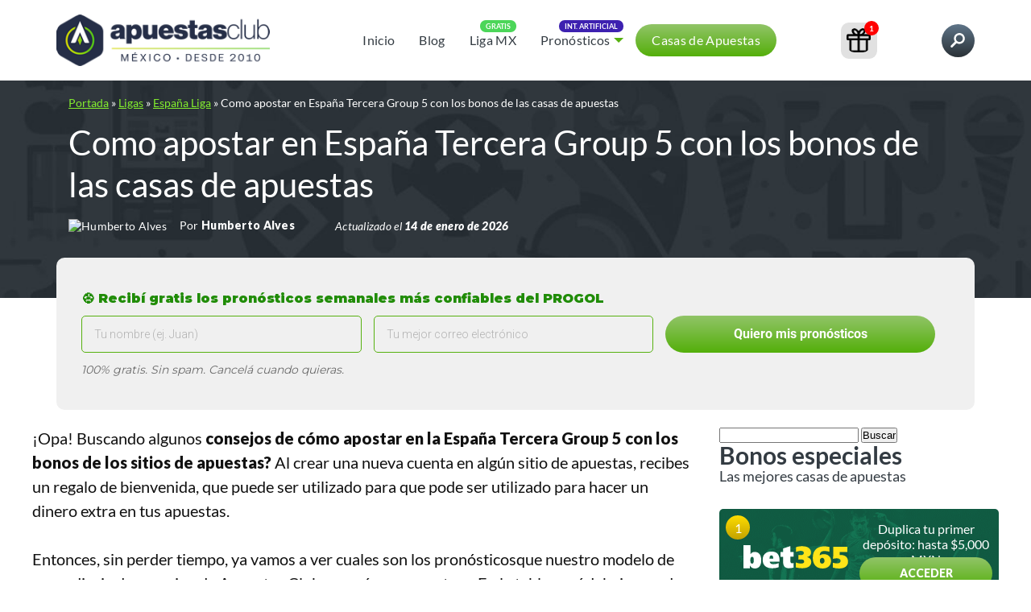

--- FILE ---
content_type: text/html; charset=UTF-8
request_url: https://apuestasclub.com/mx/ligas/espana-liga/como-apostar-espana-tercera-group-5-bonos-casas-de-apuestas/
body_size: 31933
content:
<!doctype html>
<html
	lang="es"	>
<head>
	<title>Como apostar en España Tercera Group 5 con los bonos de las casas de apuestas - Apuestas Club México</title>
	<meta http-equiv="Content-Type" charset="UTF-8" content="text/html; charset=UTF-8">

	<meta name='viewport' content='width=device-width, initial-scale=1, user-scalable=yes' />
	<meta property="fb:app_id" content="2542760932602294" />
	<link rel="profile" href="https://gmpg.org/xfn/11" />

	<link rel="preconnect" href="https://fonts.googleapis.com">
	<link rel="preconnect" href="https://fonts.gstatic.com" crossorigin>
	<link href="https://fonts.googleapis.com/css2?family=Lato:ital,wght@0,100;0,300;0,400;0,700;0,900;1,100;1,300;1,400;1,700;1,900&display=swap" rel="stylesheet">

	
	<link rel="shortcut icon" href="https://apuestasclub.com/mx/wp-content/uploads/sites/6/2022/01/cropped-clube-da-aposta_favicon-512.jpg" />

<!-- Google Tag Manager -->
<script>(function(w,d,s,l,i){w[l]=w[l]||[];w[l].push({'gtm.start':
new Date().getTime(),event:'gtm.js'});var f=d.getElementsByTagName(s)[0],
j=d.createElement(s),dl=l!='dataLayer'?'&l='+l:'';j.async=true;j.src=
'https://www.googletagmanager.com/gtm.js?id='+i+dl;f.parentNode.insertBefore(j,f);
})(window,document,'script','dataLayer','GTM-547BLLX');</script>
<!-- End Google Tag Manager -->
	<link rel="stylesheet" id="clubedaposta-theme-css"  href="https://apuestasclub.com/mx/wp-content/themes/clubedaposta/dist/theme-singles.css?ver=1768315201" type="text/css" media="all" />

	<script data-cfasync="false" data-no-defer="1" data-no-minify="1" data-no-optimize="1">var ewww_webp_supported=!1;function check_webp_feature(A,e){var w;e=void 0!==e?e:function(){},ewww_webp_supported?e(ewww_webp_supported):((w=new Image).onload=function(){ewww_webp_supported=0<w.width&&0<w.height,e&&e(ewww_webp_supported)},w.onerror=function(){e&&e(!1)},w.src="data:image/webp;base64,"+{alpha:"UklGRkoAAABXRUJQVlA4WAoAAAAQAAAAAAAAAAAAQUxQSAwAAAARBxAR/Q9ERP8DAABWUDggGAAAABQBAJ0BKgEAAQAAAP4AAA3AAP7mtQAAAA=="}[A])}check_webp_feature("alpha");</script><script data-cfasync="false" data-no-defer="1" data-no-minify="1" data-no-optimize="1">var Arrive=function(c,w){"use strict";if(c.MutationObserver&&"undefined"!=typeof HTMLElement){var r,a=0,u=(r=HTMLElement.prototype.matches||HTMLElement.prototype.webkitMatchesSelector||HTMLElement.prototype.mozMatchesSelector||HTMLElement.prototype.msMatchesSelector,{matchesSelector:function(e,t){return e instanceof HTMLElement&&r.call(e,t)},addMethod:function(e,t,r){var a=e[t];e[t]=function(){return r.length==arguments.length?r.apply(this,arguments):"function"==typeof a?a.apply(this,arguments):void 0}},callCallbacks:function(e,t){t&&t.options.onceOnly&&1==t.firedElems.length&&(e=[e[0]]);for(var r,a=0;r=e[a];a++)r&&r.callback&&r.callback.call(r.elem,r.elem);t&&t.options.onceOnly&&1==t.firedElems.length&&t.me.unbindEventWithSelectorAndCallback.call(t.target,t.selector,t.callback)},checkChildNodesRecursively:function(e,t,r,a){for(var i,n=0;i=e[n];n++)r(i,t,a)&&a.push({callback:t.callback,elem:i}),0<i.childNodes.length&&u.checkChildNodesRecursively(i.childNodes,t,r,a)},mergeArrays:function(e,t){var r,a={};for(r in e)e.hasOwnProperty(r)&&(a[r]=e[r]);for(r in t)t.hasOwnProperty(r)&&(a[r]=t[r]);return a},toElementsArray:function(e){return e=void 0!==e&&("number"!=typeof e.length||e===c)?[e]:e}}),e=(l.prototype.addEvent=function(e,t,r,a){a={target:e,selector:t,options:r,callback:a,firedElems:[]};return this._beforeAdding&&this._beforeAdding(a),this._eventsBucket.push(a),a},l.prototype.removeEvent=function(e){for(var t,r=this._eventsBucket.length-1;t=this._eventsBucket[r];r--)e(t)&&(this._beforeRemoving&&this._beforeRemoving(t),(t=this._eventsBucket.splice(r,1))&&t.length&&(t[0].callback=null))},l.prototype.beforeAdding=function(e){this._beforeAdding=e},l.prototype.beforeRemoving=function(e){this._beforeRemoving=e},l),t=function(i,n){var o=new e,l=this,s={fireOnAttributesModification:!1};return o.beforeAdding(function(t){var e=t.target;e!==c.document&&e!==c||(e=document.getElementsByTagName("html")[0]);var r=new MutationObserver(function(e){n.call(this,e,t)}),a=i(t.options);r.observe(e,a),t.observer=r,t.me=l}),o.beforeRemoving(function(e){e.observer.disconnect()}),this.bindEvent=function(e,t,r){t=u.mergeArrays(s,t);for(var a=u.toElementsArray(this),i=0;i<a.length;i++)o.addEvent(a[i],e,t,r)},this.unbindEvent=function(){var r=u.toElementsArray(this);o.removeEvent(function(e){for(var t=0;t<r.length;t++)if(this===w||e.target===r[t])return!0;return!1})},this.unbindEventWithSelectorOrCallback=function(r){var a=u.toElementsArray(this),i=r,e="function"==typeof r?function(e){for(var t=0;t<a.length;t++)if((this===w||e.target===a[t])&&e.callback===i)return!0;return!1}:function(e){for(var t=0;t<a.length;t++)if((this===w||e.target===a[t])&&e.selector===r)return!0;return!1};o.removeEvent(e)},this.unbindEventWithSelectorAndCallback=function(r,a){var i=u.toElementsArray(this);o.removeEvent(function(e){for(var t=0;t<i.length;t++)if((this===w||e.target===i[t])&&e.selector===r&&e.callback===a)return!0;return!1})},this},i=new function(){var s={fireOnAttributesModification:!1,onceOnly:!1,existing:!1};function n(e,t,r){return!(!u.matchesSelector(e,t.selector)||(e._id===w&&(e._id=a++),-1!=t.firedElems.indexOf(e._id)))&&(t.firedElems.push(e._id),!0)}var c=(i=new t(function(e){var t={attributes:!1,childList:!0,subtree:!0};return e.fireOnAttributesModification&&(t.attributes=!0),t},function(e,i){e.forEach(function(e){var t=e.addedNodes,r=e.target,a=[];null!==t&&0<t.length?u.checkChildNodesRecursively(t,i,n,a):"attributes"===e.type&&n(r,i)&&a.push({callback:i.callback,elem:r}),u.callCallbacks(a,i)})})).bindEvent;return i.bindEvent=function(e,t,r){t=void 0===r?(r=t,s):u.mergeArrays(s,t);var a=u.toElementsArray(this);if(t.existing){for(var i=[],n=0;n<a.length;n++)for(var o=a[n].querySelectorAll(e),l=0;l<o.length;l++)i.push({callback:r,elem:o[l]});if(t.onceOnly&&i.length)return r.call(i[0].elem,i[0].elem);setTimeout(u.callCallbacks,1,i)}c.call(this,e,t,r)},i},o=new function(){var a={};function i(e,t){return u.matchesSelector(e,t.selector)}var n=(o=new t(function(){return{childList:!0,subtree:!0}},function(e,r){e.forEach(function(e){var t=e.removedNodes,e=[];null!==t&&0<t.length&&u.checkChildNodesRecursively(t,r,i,e),u.callCallbacks(e,r)})})).bindEvent;return o.bindEvent=function(e,t,r){t=void 0===r?(r=t,a):u.mergeArrays(a,t),n.call(this,e,t,r)},o};d(HTMLElement.prototype),d(NodeList.prototype),d(HTMLCollection.prototype),d(HTMLDocument.prototype),d(Window.prototype);var n={};return s(i,n,"unbindAllArrive"),s(o,n,"unbindAllLeave"),n}function l(){this._eventsBucket=[],this._beforeAdding=null,this._beforeRemoving=null}function s(e,t,r){u.addMethod(t,r,e.unbindEvent),u.addMethod(t,r,e.unbindEventWithSelectorOrCallback),u.addMethod(t,r,e.unbindEventWithSelectorAndCallback)}function d(e){e.arrive=i.bindEvent,s(i,e,"unbindArrive"),e.leave=o.bindEvent,s(o,e,"unbindLeave")}}(window,void 0),ewww_webp_supported=!1;function check_webp_feature(e,t){var r;ewww_webp_supported?t(ewww_webp_supported):((r=new Image).onload=function(){ewww_webp_supported=0<r.width&&0<r.height,t(ewww_webp_supported)},r.onerror=function(){t(!1)},r.src="data:image/webp;base64,"+{alpha:"UklGRkoAAABXRUJQVlA4WAoAAAAQAAAAAAAAAAAAQUxQSAwAAAARBxAR/Q9ERP8DAABWUDggGAAAABQBAJ0BKgEAAQAAAP4AAA3AAP7mtQAAAA==",animation:"UklGRlIAAABXRUJQVlA4WAoAAAASAAAAAAAAAAAAQU5JTQYAAAD/////AABBTk1GJgAAAAAAAAAAAAAAAAAAAGQAAABWUDhMDQAAAC8AAAAQBxAREYiI/gcA"}[e])}function ewwwLoadImages(e){if(e){for(var t=document.querySelectorAll(".batch-image img, .image-wrapper a, .ngg-pro-masonry-item a, .ngg-galleria-offscreen-seo-wrapper a"),r=0,a=t.length;r<a;r++)ewwwAttr(t[r],"data-src",t[r].getAttribute("data-webp")),ewwwAttr(t[r],"data-thumbnail",t[r].getAttribute("data-webp-thumbnail"));for(var i=document.querySelectorAll("div.woocommerce-product-gallery__image"),r=0,a=i.length;r<a;r++)ewwwAttr(i[r],"data-thumb",i[r].getAttribute("data-webp-thumb"))}for(var n=document.querySelectorAll("video"),r=0,a=n.length;r<a;r++)ewwwAttr(n[r],"poster",e?n[r].getAttribute("data-poster-webp"):n[r].getAttribute("data-poster-image"));for(var o,l=document.querySelectorAll("img.ewww_webp_lazy_load"),r=0,a=l.length;r<a;r++)e&&(ewwwAttr(l[r],"data-lazy-srcset",l[r].getAttribute("data-lazy-srcset-webp")),ewwwAttr(l[r],"data-srcset",l[r].getAttribute("data-srcset-webp")),ewwwAttr(l[r],"data-lazy-src",l[r].getAttribute("data-lazy-src-webp")),ewwwAttr(l[r],"data-src",l[r].getAttribute("data-src-webp")),ewwwAttr(l[r],"data-orig-file",l[r].getAttribute("data-webp-orig-file")),ewwwAttr(l[r],"data-medium-file",l[r].getAttribute("data-webp-medium-file")),ewwwAttr(l[r],"data-large-file",l[r].getAttribute("data-webp-large-file")),null!=(o=l[r].getAttribute("srcset"))&&!1!==o&&o.includes("R0lGOD")&&ewwwAttr(l[r],"src",l[r].getAttribute("data-lazy-src-webp"))),l[r].className=l[r].className.replace(/\bewww_webp_lazy_load\b/,"");for(var s=document.querySelectorAll(".ewww_webp"),r=0,a=s.length;r<a;r++)e?(ewwwAttr(s[r],"srcset",s[r].getAttribute("data-srcset-webp")),ewwwAttr(s[r],"src",s[r].getAttribute("data-src-webp")),ewwwAttr(s[r],"data-orig-file",s[r].getAttribute("data-webp-orig-file")),ewwwAttr(s[r],"data-medium-file",s[r].getAttribute("data-webp-medium-file")),ewwwAttr(s[r],"data-large-file",s[r].getAttribute("data-webp-large-file")),ewwwAttr(s[r],"data-large_image",s[r].getAttribute("data-webp-large_image")),ewwwAttr(s[r],"data-src",s[r].getAttribute("data-webp-src"))):(ewwwAttr(s[r],"srcset",s[r].getAttribute("data-srcset-img")),ewwwAttr(s[r],"src",s[r].getAttribute("data-src-img"))),s[r].className=s[r].className.replace(/\bewww_webp\b/,"ewww_webp_loaded");window.jQuery&&jQuery.fn.isotope&&jQuery.fn.imagesLoaded&&(jQuery(".fusion-posts-container-infinite").imagesLoaded(function(){jQuery(".fusion-posts-container-infinite").hasClass("isotope")&&jQuery(".fusion-posts-container-infinite").isotope()}),jQuery(".fusion-portfolio:not(.fusion-recent-works) .fusion-portfolio-wrapper").imagesLoaded(function(){jQuery(".fusion-portfolio:not(.fusion-recent-works) .fusion-portfolio-wrapper").isotope()}))}function ewwwWebPInit(e){ewwwLoadImages(e),ewwwNggLoadGalleries(e),document.arrive(".ewww_webp",function(){ewwwLoadImages(e)}),document.arrive(".ewww_webp_lazy_load",function(){ewwwLoadImages(e)}),document.arrive("videos",function(){ewwwLoadImages(e)}),"loading"==document.readyState?document.addEventListener("DOMContentLoaded",ewwwJSONParserInit):("undefined"!=typeof galleries&&ewwwNggParseGalleries(e),ewwwWooParseVariations(e))}function ewwwAttr(e,t,r){null!=r&&!1!==r&&e.setAttribute(t,r)}function ewwwJSONParserInit(){"undefined"!=typeof galleries&&check_webp_feature("alpha",ewwwNggParseGalleries),check_webp_feature("alpha",ewwwWooParseVariations)}function ewwwWooParseVariations(e){if(e)for(var t=document.querySelectorAll("form.variations_form"),r=0,a=t.length;r<a;r++){var i=t[r].getAttribute("data-product_variations"),n=!1;try{for(var o in i=JSON.parse(i))void 0!==i[o]&&void 0!==i[o].image&&(void 0!==i[o].image.src_webp&&(i[o].image.src=i[o].image.src_webp,n=!0),void 0!==i[o].image.srcset_webp&&(i[o].image.srcset=i[o].image.srcset_webp,n=!0),void 0!==i[o].image.full_src_webp&&(i[o].image.full_src=i[o].image.full_src_webp,n=!0),void 0!==i[o].image.gallery_thumbnail_src_webp&&(i[o].image.gallery_thumbnail_src=i[o].image.gallery_thumbnail_src_webp,n=!0),void 0!==i[o].image.thumb_src_webp&&(i[o].image.thumb_src=i[o].image.thumb_src_webp,n=!0));n&&ewwwAttr(t[r],"data-product_variations",JSON.stringify(i))}catch(e){}}}function ewwwNggParseGalleries(e){if(e)for(var t in galleries){var r=galleries[t];galleries[t].images_list=ewwwNggParseImageList(r.images_list)}}function ewwwNggLoadGalleries(e){e&&document.addEventListener("ngg.galleria.themeadded",function(e,t){window.ngg_galleria._create_backup=window.ngg_galleria.create,window.ngg_galleria.create=function(e,t){var r=$(e).data("id");return galleries["gallery_"+r].images_list=ewwwNggParseImageList(galleries["gallery_"+r].images_list),window.ngg_galleria._create_backup(e,t)}})}function ewwwNggParseImageList(e){for(var t in e){var r=e[t];if(void 0!==r["image-webp"]&&(e[t].image=r["image-webp"],delete e[t]["image-webp"]),void 0!==r["thumb-webp"]&&(e[t].thumb=r["thumb-webp"],delete e[t]["thumb-webp"]),void 0!==r.full_image_webp&&(e[t].full_image=r.full_image_webp,delete e[t].full_image_webp),void 0!==r.srcsets)for(var a in r.srcsets)nggSrcset=r.srcsets[a],void 0!==r.srcsets[a+"-webp"]&&(e[t].srcsets[a]=r.srcsets[a+"-webp"],delete e[t].srcsets[a+"-webp"]);if(void 0!==r.full_srcsets)for(var i in r.full_srcsets)nggFSrcset=r.full_srcsets[i],void 0!==r.full_srcsets[i+"-webp"]&&(e[t].full_srcsets[i]=r.full_srcsets[i+"-webp"],delete e[t].full_srcsets[i+"-webp"])}return e}check_webp_feature("alpha",ewwwWebPInit);</script><meta name='robots' content='index, follow, max-image-preview:large, max-snippet:-1, max-video-preview:-1' />

	<!-- This site is optimized with the Yoast SEO plugin v26.5 - https://yoast.com/wordpress/plugins/seo/ -->
	<link rel="canonical" href="https://apuestasclub.com/mx/ligas/espana-liga/como-apostar-espana-tercera-group-5-bonos-casas-de-apuestas/" />
	<meta property="og:locale" content="es_MX" />
	<meta property="og:type" content="article" />
	<meta property="og:title" content="Como apostar en España Tercera Group 5 con los bonos de las casas de apuestas - Apuestas Club México" />
	<meta property="og:description" content="&iexcl;Opa! Buscando algunos consejos de c&oacute;mo apostar en la Espa&ntilde;a Tercera Group 5 con los bonos de los sitios de apuestas? Al crear una nueva cuenta en alg&uacute;n sitio de apuestas, recibes un regalo de bienvenida, que puede ser utilizado para que pode ser utilizado para hacer un dinero extra en tus apuestas. Entonces, sin [&hellip;]" />
	<meta property="og:url" content="https://apuestasclub.com/mx/ligas/espana-liga/como-apostar-espana-tercera-group-5-bonos-casas-de-apuestas/" />
	<meta property="og:site_name" content="Apuestas Club México" />
	<meta property="article:published_time" content="2026-01-14T07:39:26+00:00" />
	<meta property="article:modified_time" content="2026-01-14T08:39:33+00:00" />
	<meta property="og:image" content="https://apuestasclub.com/mx/wp-content/uploads/sites/6/2021/11/como-apostar-ligas-bonos-casas-de-apuestas.png" />
	<meta property="og:image:width" content="764" />
	<meta property="og:image:height" content="402" />
	<meta property="og:image:type" content="image/png" />
	<meta name="author" content="Beto" />
	<meta name="twitter:card" content="summary_large_image" />
	<meta name="twitter:label1" content="Escrito por" />
	<meta name="twitter:data1" content="Beto" />
	<meta name="twitter:label2" content="Tiempo de lectura" />
	<meta name="twitter:data2" content="3 minutos" />
	<script type="application/ld+json" class="yoast-schema-graph">{"@context":"https://schema.org","@graph":[{"@type":"WebPage","@id":"https://apuestasclub.com/mx/ligas/espana-liga/como-apostar-espana-tercera-group-5-bonos-casas-de-apuestas/","url":"https://apuestasclub.com/mx/ligas/espana-liga/como-apostar-espana-tercera-group-5-bonos-casas-de-apuestas/","name":"Como apostar en España Tercera Group 5 con los bonos de las casas de apuestas - Apuestas Club México","isPartOf":{"@id":"https://apuestasclub.com/mx/#website"},"primaryImageOfPage":{"@id":"https://apuestasclub.com/mx/ligas/espana-liga/como-apostar-espana-tercera-group-5-bonos-casas-de-apuestas/#primaryimage"},"image":{"@id":"https://apuestasclub.com/mx/ligas/espana-liga/como-apostar-espana-tercera-group-5-bonos-casas-de-apuestas/#primaryimage"},"thumbnailUrl":"https://apuestasclub.com/mx/wp-content/uploads/sites/6/2021/11/como-apostar-ligas-bonos-casas-de-apuestas.png","datePublished":"2026-01-14T07:39:26+00:00","dateModified":"2026-01-14T08:39:33+00:00","author":{"@id":"https://apuestasclub.com/mx/#/schema/person/712ba1fc5f48c4d1746ed158bb522db6"},"breadcrumb":{"@id":"https://apuestasclub.com/mx/ligas/espana-liga/como-apostar-espana-tercera-group-5-bonos-casas-de-apuestas/#breadcrumb"},"inLanguage":"es","potentialAction":[{"@type":"ReadAction","target":["https://apuestasclub.com/mx/ligas/espana-liga/como-apostar-espana-tercera-group-5-bonos-casas-de-apuestas/"]}]},{"@type":"ImageObject","inLanguage":"es","@id":"https://apuestasclub.com/mx/ligas/espana-liga/como-apostar-espana-tercera-group-5-bonos-casas-de-apuestas/#primaryimage","url":"https://apuestasclub.com/mx/wp-content/uploads/sites/6/2021/11/como-apostar-ligas-bonos-casas-de-apuestas.png","contentUrl":"https://apuestasclub.com/mx/wp-content/uploads/sites/6/2021/11/como-apostar-ligas-bonos-casas-de-apuestas.png","width":764,"height":402},{"@type":"BreadcrumbList","@id":"https://apuestasclub.com/mx/ligas/espana-liga/como-apostar-espana-tercera-group-5-bonos-casas-de-apuestas/#breadcrumb","itemListElement":[{"@type":"ListItem","position":1,"name":"Portada","item":"https://apuestasclub.com/mx/"},{"@type":"ListItem","position":2,"name":"Ligas","item":"https://apuestasclub.com/mx/ligas/"},{"@type":"ListItem","position":3,"name":"España Liga","item":"https://apuestasclub.com/mx/ligas/espana-liga/"},{"@type":"ListItem","position":4,"name":"Como apostar en España Tercera Group 5 con los bonos de las casas de apuestas"}]},{"@type":"WebSite","@id":"https://apuestasclub.com/mx/#website","url":"https://apuestasclub.com/mx/","name":"Apuestas Club México","description":"Contenido educativo, análisis y estrategias responsables para apostadores en México que buscan tomar decisiones informadas en el mundo de las apuestas deportivas.","potentialAction":[{"@type":"SearchAction","target":{"@type":"EntryPoint","urlTemplate":"https://apuestasclub.com/mx/?s={search_term_string}"},"query-input":{"@type":"PropertyValueSpecification","valueRequired":true,"valueName":"search_term_string"}}],"inLanguage":"es"},{"@type":"Person","@id":"https://apuestasclub.com/mx/#/schema/person/712ba1fc5f48c4d1746ed158bb522db6","name":" ","image":"https://secure.gravatar.com/avatar/?s=96&r=g","description":"¡Hola! Soy Beto, tengo 36 años, soy graduado en Administración y estudiante de Estadística en la UFMG. Desde 2008 en el mundo de las apuestas deportivas, sigo estudiando Ciencia de Datos y Machine Learning para crear modelos predictivos que ayuden a separar método de ilusión. Soy uno de los fundadores de Clube da Aposta, una comunidad que nació en 2010 para ser el hermano mayor del apostador: ese que te orienta, te alerta y te ayuda a caminar con más conciencia en este mercado. Y con orgullo te digo que jamás metimos el tigrillo 🐯 por donde no entra el sol a nadie — aquí el juego es limpio, con datos, ética y sentido común.","sameAs":["https://apuestasclub.com","https://www.linkedin.com/in/beto-alves-rocha/"],"url":"https://apuestasclub.com/mx/autor/","worksFor":{"@type":"Organization","name":"Apuestas Club México","url":"https://apuestasclub.com/mx","sameAs":["https://www.facebook.com/apuestasclub","https://www.instagram.com/apuestas_club/","http://www.youtube.com/c/ApuestasClub","https://apuestasclub.com/mx/canal-tips","https://twitter.com/apuestas_club"]}}]}</script>
	<!-- / Yoast SEO plugin. -->


<link rel='dns-prefetch' href='//connect.facebook.net' />
<link rel="alternate" title="oEmbed (JSON)" type="application/json+oembed" href="https://apuestasclub.com/mx/wp-json/oembed/1.0/embed?url=https%3A%2F%2Fapuestasclub.com%2Fmx%2Fligas%2Fespana-liga%2Fcomo-apostar-espana-tercera-group-5-bonos-casas-de-apuestas%2F" />
<link rel="alternate" title="oEmbed (XML)" type="text/xml+oembed" href="https://apuestasclub.com/mx/wp-json/oembed/1.0/embed?url=https%3A%2F%2Fapuestasclub.com%2Fmx%2Fligas%2Fespana-liga%2Fcomo-apostar-espana-tercera-group-5-bonos-casas-de-apuestas%2F&#038;format=xml" />
<style id='wp-img-auto-sizes-contain-inline-css' type='text/css'>
img:is([sizes=auto i],[sizes^="auto," i]){contain-intrinsic-size:3000px 1500px}
/*# sourceURL=wp-img-auto-sizes-contain-inline-css */
</style>
<style id='wp-block-library-inline-css' type='text/css'>
:root{--wp-block-synced-color:#7a00df;--wp-block-synced-color--rgb:122,0,223;--wp-bound-block-color:var(--wp-block-synced-color);--wp-editor-canvas-background:#ddd;--wp-admin-theme-color:#007cba;--wp-admin-theme-color--rgb:0,124,186;--wp-admin-theme-color-darker-10:#006ba1;--wp-admin-theme-color-darker-10--rgb:0,107,160.5;--wp-admin-theme-color-darker-20:#005a87;--wp-admin-theme-color-darker-20--rgb:0,90,135;--wp-admin-border-width-focus:2px}@media (min-resolution:192dpi){:root{--wp-admin-border-width-focus:1.5px}}.wp-element-button{cursor:pointer}:root .has-very-light-gray-background-color{background-color:#eee}:root .has-very-dark-gray-background-color{background-color:#313131}:root .has-very-light-gray-color{color:#eee}:root .has-very-dark-gray-color{color:#313131}:root .has-vivid-green-cyan-to-vivid-cyan-blue-gradient-background{background:linear-gradient(135deg,#00d084,#0693e3)}:root .has-purple-crush-gradient-background{background:linear-gradient(135deg,#34e2e4,#4721fb 50%,#ab1dfe)}:root .has-hazy-dawn-gradient-background{background:linear-gradient(135deg,#faaca8,#dad0ec)}:root .has-subdued-olive-gradient-background{background:linear-gradient(135deg,#fafae1,#67a671)}:root .has-atomic-cream-gradient-background{background:linear-gradient(135deg,#fdd79a,#004a59)}:root .has-nightshade-gradient-background{background:linear-gradient(135deg,#330968,#31cdcf)}:root .has-midnight-gradient-background{background:linear-gradient(135deg,#020381,#2874fc)}:root{--wp--preset--font-size--normal:16px;--wp--preset--font-size--huge:42px}.has-regular-font-size{font-size:1em}.has-larger-font-size{font-size:2.625em}.has-normal-font-size{font-size:var(--wp--preset--font-size--normal)}.has-huge-font-size{font-size:var(--wp--preset--font-size--huge)}.has-text-align-center{text-align:center}.has-text-align-left{text-align:left}.has-text-align-right{text-align:right}.has-fit-text{white-space:nowrap!important}#end-resizable-editor-section{display:none}.aligncenter{clear:both}.items-justified-left{justify-content:flex-start}.items-justified-center{justify-content:center}.items-justified-right{justify-content:flex-end}.items-justified-space-between{justify-content:space-between}.screen-reader-text{border:0;clip-path:inset(50%);height:1px;margin:-1px;overflow:hidden;padding:0;position:absolute;width:1px;word-wrap:normal!important}.screen-reader-text:focus{background-color:#ddd;clip-path:none;color:#444;display:block;font-size:1em;height:auto;left:5px;line-height:normal;padding:15px 23px 14px;text-decoration:none;top:5px;width:auto;z-index:100000}html :where(.has-border-color){border-style:solid}html :where([style*=border-top-color]){border-top-style:solid}html :where([style*=border-right-color]){border-right-style:solid}html :where([style*=border-bottom-color]){border-bottom-style:solid}html :where([style*=border-left-color]){border-left-style:solid}html :where([style*=border-width]){border-style:solid}html :where([style*=border-top-width]){border-top-style:solid}html :where([style*=border-right-width]){border-right-style:solid}html :where([style*=border-bottom-width]){border-bottom-style:solid}html :where([style*=border-left-width]){border-left-style:solid}html :where(img[class*=wp-image-]){height:auto;max-width:100%}:where(figure){margin:0 0 1em}html :where(.is-position-sticky){--wp-admin--admin-bar--position-offset:var(--wp-admin--admin-bar--height,0px)}@media screen and (max-width:600px){html :where(.is-position-sticky){--wp-admin--admin-bar--position-offset:0px}}

/*# sourceURL=wp-block-library-inline-css */
</style><style id='global-styles-inline-css' type='text/css'>
:root{--wp--preset--aspect-ratio--square: 1;--wp--preset--aspect-ratio--4-3: 4/3;--wp--preset--aspect-ratio--3-4: 3/4;--wp--preset--aspect-ratio--3-2: 3/2;--wp--preset--aspect-ratio--2-3: 2/3;--wp--preset--aspect-ratio--16-9: 16/9;--wp--preset--aspect-ratio--9-16: 9/16;--wp--preset--color--black: #000000;--wp--preset--color--cyan-bluish-gray: #abb8c3;--wp--preset--color--white: #ffffff;--wp--preset--color--pale-pink: #f78da7;--wp--preset--color--vivid-red: #cf2e2e;--wp--preset--color--luminous-vivid-orange: #ff6900;--wp--preset--color--luminous-vivid-amber: #fcb900;--wp--preset--color--light-green-cyan: #7bdcb5;--wp--preset--color--vivid-green-cyan: #00d084;--wp--preset--color--pale-cyan-blue: #8ed1fc;--wp--preset--color--vivid-cyan-blue: #0693e3;--wp--preset--color--vivid-purple: #9b51e0;--wp--preset--gradient--vivid-cyan-blue-to-vivid-purple: linear-gradient(135deg,rgb(6,147,227) 0%,rgb(155,81,224) 100%);--wp--preset--gradient--light-green-cyan-to-vivid-green-cyan: linear-gradient(135deg,rgb(122,220,180) 0%,rgb(0,208,130) 100%);--wp--preset--gradient--luminous-vivid-amber-to-luminous-vivid-orange: linear-gradient(135deg,rgb(252,185,0) 0%,rgb(255,105,0) 100%);--wp--preset--gradient--luminous-vivid-orange-to-vivid-red: linear-gradient(135deg,rgb(255,105,0) 0%,rgb(207,46,46) 100%);--wp--preset--gradient--very-light-gray-to-cyan-bluish-gray: linear-gradient(135deg,rgb(238,238,238) 0%,rgb(169,184,195) 100%);--wp--preset--gradient--cool-to-warm-spectrum: linear-gradient(135deg,rgb(74,234,220) 0%,rgb(151,120,209) 20%,rgb(207,42,186) 40%,rgb(238,44,130) 60%,rgb(251,105,98) 80%,rgb(254,248,76) 100%);--wp--preset--gradient--blush-light-purple: linear-gradient(135deg,rgb(255,206,236) 0%,rgb(152,150,240) 100%);--wp--preset--gradient--blush-bordeaux: linear-gradient(135deg,rgb(254,205,165) 0%,rgb(254,45,45) 50%,rgb(107,0,62) 100%);--wp--preset--gradient--luminous-dusk: linear-gradient(135deg,rgb(255,203,112) 0%,rgb(199,81,192) 50%,rgb(65,88,208) 100%);--wp--preset--gradient--pale-ocean: linear-gradient(135deg,rgb(255,245,203) 0%,rgb(182,227,212) 50%,rgb(51,167,181) 100%);--wp--preset--gradient--electric-grass: linear-gradient(135deg,rgb(202,248,128) 0%,rgb(113,206,126) 100%);--wp--preset--gradient--midnight: linear-gradient(135deg,rgb(2,3,129) 0%,rgb(40,116,252) 100%);--wp--preset--font-size--small: 13px;--wp--preset--font-size--medium: 20px;--wp--preset--font-size--large: 36px;--wp--preset--font-size--x-large: 42px;--wp--preset--spacing--20: 0.44rem;--wp--preset--spacing--30: 0.67rem;--wp--preset--spacing--40: 1rem;--wp--preset--spacing--50: 1.5rem;--wp--preset--spacing--60: 2.25rem;--wp--preset--spacing--70: 3.38rem;--wp--preset--spacing--80: 5.06rem;--wp--preset--shadow--natural: 6px 6px 9px rgba(0, 0, 0, 0.2);--wp--preset--shadow--deep: 12px 12px 50px rgba(0, 0, 0, 0.4);--wp--preset--shadow--sharp: 6px 6px 0px rgba(0, 0, 0, 0.2);--wp--preset--shadow--outlined: 6px 6px 0px -3px rgb(255, 255, 255), 6px 6px rgb(0, 0, 0);--wp--preset--shadow--crisp: 6px 6px 0px rgb(0, 0, 0);}:where(.is-layout-flex){gap: 0.5em;}:where(.is-layout-grid){gap: 0.5em;}body .is-layout-flex{display: flex;}.is-layout-flex{flex-wrap: wrap;align-items: center;}.is-layout-flex > :is(*, div){margin: 0;}body .is-layout-grid{display: grid;}.is-layout-grid > :is(*, div){margin: 0;}:where(.wp-block-columns.is-layout-flex){gap: 2em;}:where(.wp-block-columns.is-layout-grid){gap: 2em;}:where(.wp-block-post-template.is-layout-flex){gap: 1.25em;}:where(.wp-block-post-template.is-layout-grid){gap: 1.25em;}.has-black-color{color: var(--wp--preset--color--black) !important;}.has-cyan-bluish-gray-color{color: var(--wp--preset--color--cyan-bluish-gray) !important;}.has-white-color{color: var(--wp--preset--color--white) !important;}.has-pale-pink-color{color: var(--wp--preset--color--pale-pink) !important;}.has-vivid-red-color{color: var(--wp--preset--color--vivid-red) !important;}.has-luminous-vivid-orange-color{color: var(--wp--preset--color--luminous-vivid-orange) !important;}.has-luminous-vivid-amber-color{color: var(--wp--preset--color--luminous-vivid-amber) !important;}.has-light-green-cyan-color{color: var(--wp--preset--color--light-green-cyan) !important;}.has-vivid-green-cyan-color{color: var(--wp--preset--color--vivid-green-cyan) !important;}.has-pale-cyan-blue-color{color: var(--wp--preset--color--pale-cyan-blue) !important;}.has-vivid-cyan-blue-color{color: var(--wp--preset--color--vivid-cyan-blue) !important;}.has-vivid-purple-color{color: var(--wp--preset--color--vivid-purple) !important;}.has-black-background-color{background-color: var(--wp--preset--color--black) !important;}.has-cyan-bluish-gray-background-color{background-color: var(--wp--preset--color--cyan-bluish-gray) !important;}.has-white-background-color{background-color: var(--wp--preset--color--white) !important;}.has-pale-pink-background-color{background-color: var(--wp--preset--color--pale-pink) !important;}.has-vivid-red-background-color{background-color: var(--wp--preset--color--vivid-red) !important;}.has-luminous-vivid-orange-background-color{background-color: var(--wp--preset--color--luminous-vivid-orange) !important;}.has-luminous-vivid-amber-background-color{background-color: var(--wp--preset--color--luminous-vivid-amber) !important;}.has-light-green-cyan-background-color{background-color: var(--wp--preset--color--light-green-cyan) !important;}.has-vivid-green-cyan-background-color{background-color: var(--wp--preset--color--vivid-green-cyan) !important;}.has-pale-cyan-blue-background-color{background-color: var(--wp--preset--color--pale-cyan-blue) !important;}.has-vivid-cyan-blue-background-color{background-color: var(--wp--preset--color--vivid-cyan-blue) !important;}.has-vivid-purple-background-color{background-color: var(--wp--preset--color--vivid-purple) !important;}.has-black-border-color{border-color: var(--wp--preset--color--black) !important;}.has-cyan-bluish-gray-border-color{border-color: var(--wp--preset--color--cyan-bluish-gray) !important;}.has-white-border-color{border-color: var(--wp--preset--color--white) !important;}.has-pale-pink-border-color{border-color: var(--wp--preset--color--pale-pink) !important;}.has-vivid-red-border-color{border-color: var(--wp--preset--color--vivid-red) !important;}.has-luminous-vivid-orange-border-color{border-color: var(--wp--preset--color--luminous-vivid-orange) !important;}.has-luminous-vivid-amber-border-color{border-color: var(--wp--preset--color--luminous-vivid-amber) !important;}.has-light-green-cyan-border-color{border-color: var(--wp--preset--color--light-green-cyan) !important;}.has-vivid-green-cyan-border-color{border-color: var(--wp--preset--color--vivid-green-cyan) !important;}.has-pale-cyan-blue-border-color{border-color: var(--wp--preset--color--pale-cyan-blue) !important;}.has-vivid-cyan-blue-border-color{border-color: var(--wp--preset--color--vivid-cyan-blue) !important;}.has-vivid-purple-border-color{border-color: var(--wp--preset--color--vivid-purple) !important;}.has-vivid-cyan-blue-to-vivid-purple-gradient-background{background: var(--wp--preset--gradient--vivid-cyan-blue-to-vivid-purple) !important;}.has-light-green-cyan-to-vivid-green-cyan-gradient-background{background: var(--wp--preset--gradient--light-green-cyan-to-vivid-green-cyan) !important;}.has-luminous-vivid-amber-to-luminous-vivid-orange-gradient-background{background: var(--wp--preset--gradient--luminous-vivid-amber-to-luminous-vivid-orange) !important;}.has-luminous-vivid-orange-to-vivid-red-gradient-background{background: var(--wp--preset--gradient--luminous-vivid-orange-to-vivid-red) !important;}.has-very-light-gray-to-cyan-bluish-gray-gradient-background{background: var(--wp--preset--gradient--very-light-gray-to-cyan-bluish-gray) !important;}.has-cool-to-warm-spectrum-gradient-background{background: var(--wp--preset--gradient--cool-to-warm-spectrum) !important;}.has-blush-light-purple-gradient-background{background: var(--wp--preset--gradient--blush-light-purple) !important;}.has-blush-bordeaux-gradient-background{background: var(--wp--preset--gradient--blush-bordeaux) !important;}.has-luminous-dusk-gradient-background{background: var(--wp--preset--gradient--luminous-dusk) !important;}.has-pale-ocean-gradient-background{background: var(--wp--preset--gradient--pale-ocean) !important;}.has-electric-grass-gradient-background{background: var(--wp--preset--gradient--electric-grass) !important;}.has-midnight-gradient-background{background: var(--wp--preset--gradient--midnight) !important;}.has-small-font-size{font-size: var(--wp--preset--font-size--small) !important;}.has-medium-font-size{font-size: var(--wp--preset--font-size--medium) !important;}.has-large-font-size{font-size: var(--wp--preset--font-size--large) !important;}.has-x-large-font-size{font-size: var(--wp--preset--font-size--x-large) !important;}
/*# sourceURL=global-styles-inline-css */
</style>

<style id='classic-theme-styles-inline-css' type='text/css'>
/*! This file is auto-generated */
.wp-block-button__link{color:#fff;background-color:#32373c;border-radius:9999px;box-shadow:none;text-decoration:none;padding:calc(.667em + 2px) calc(1.333em + 2px);font-size:1.125em}.wp-block-file__button{background:#32373c;color:#fff;text-decoration:none}
/*# sourceURL=/wp-includes/css/classic-themes.min.css */
</style>
<link rel='stylesheet' id='tve_leads_forms-css' href='//apuestasclub.com/mx/wp-content/plugins/thrive-leads/editor-layouts/css/frontend.css?ver=10.8.4' type='text/css' media='all' />
<link rel='stylesheet' id='ep_general_styles-css' href='https://apuestasclub.com/mx/wp-content/plugins/elasticpress/dist/css/general-styles.css?ver=66295efe92a630617c00' type='text/css' media='all' />
<script type="text/javascript" src="https://apuestasclub.com/mx/wp-content/plugins/svg-support/vendor/DOMPurify/DOMPurify.min.js?ver=2.5.8" id="bodhi-dompurify-library-js"></script>
<script type="text/javascript" src="https://apuestasclub.com/mx/wp-includes/js/jquery/jquery.min.js?ver=3.7.1" id="jquery-core-js"></script>
<script type="text/javascript" src="https://apuestasclub.com/mx/wp-includes/js/jquery/jquery-migrate.min.js?ver=3.4.1" id="jquery-migrate-js"></script>
<script type="text/javascript" id="bodhi_svg_inline-js-extra">
/* <![CDATA[ */
var svgSettings = {"skipNested":""};
//# sourceURL=bodhi_svg_inline-js-extra
/* ]]> */
</script>
<script type="text/javascript" src="https://apuestasclub.com/mx/wp-content/plugins/svg-support/js/min/svgs-inline-min.js" id="bodhi_svg_inline-js"></script>
<script type="text/javascript" id="bodhi_svg_inline-js-after">
/* <![CDATA[ */
cssTarget={"Bodhi":"img.style-svg","ForceInlineSVG":"style-svg"};ForceInlineSVGActive="false";frontSanitizationEnabled="on";
//# sourceURL=bodhi_svg_inline-js-after
/* ]]> */
</script>
<script type="text/javascript" src="https://apuestasclub.com/mx/wp-includes/js/jquery/ui/core.min.js?ver=1.13.3" id="jquery-ui-core-js"></script>
<script type="text/javascript" src="https://apuestasclub.com/mx/wp-includes/js/jquery/ui/menu.min.js?ver=1.13.3" id="jquery-ui-menu-js"></script>
<script type="text/javascript" src="https://apuestasclub.com/mx/wp-includes/js/dist/dom-ready.min.js?ver=f77871ff7694fffea381" id="wp-dom-ready-js"></script>
<script type="text/javascript" src="https://apuestasclub.com/mx/wp-includes/js/dist/hooks.min.js?ver=dd5603f07f9220ed27f1" id="wp-hooks-js"></script>
<script type="text/javascript" src="https://apuestasclub.com/mx/wp-includes/js/dist/i18n.min.js?ver=c26c3dc7bed366793375" id="wp-i18n-js"></script>
<script type="text/javascript" id="wp-i18n-js-after">
/* <![CDATA[ */
wp.i18n.setLocaleData( { 'text direction\u0004ltr': [ 'ltr' ] } );
//# sourceURL=wp-i18n-js-after
/* ]]> */
</script>
<script type="text/javascript" id="wp-a11y-js-translations">
/* <![CDATA[ */
( function( domain, translations ) {
	var localeData = translations.locale_data[ domain ] || translations.locale_data.messages;
	localeData[""].domain = domain;
	wp.i18n.setLocaleData( localeData, domain );
} )( "default", {"translation-revision-date":"2025-11-28 13:13:48+0000","generator":"GlotPress\/4.0.3","domain":"messages","locale_data":{"messages":{"":{"domain":"messages","plural-forms":"nplurals=2; plural=n != 1;","lang":"es_MX"},"Notifications":["Avisos"]}},"comment":{"reference":"wp-includes\/js\/dist\/a11y.js"}} );
//# sourceURL=wp-a11y-js-translations
/* ]]> */
</script>
<script type="text/javascript" src="https://apuestasclub.com/mx/wp-includes/js/dist/a11y.min.js?ver=cb460b4676c94bd228ed" id="wp-a11y-js"></script>
<script type="text/javascript" src="https://apuestasclub.com/mx/wp-includes/js/jquery/ui/autocomplete.min.js?ver=1.13.3" id="jquery-ui-autocomplete-js"></script>
<script type="text/javascript" src="https://apuestasclub.com/mx/wp-includes/js/imagesloaded.min.js?ver=5.0.0" id="imagesloaded-js"></script>
<script type="text/javascript" src="https://apuestasclub.com/mx/wp-includes/js/masonry.min.js?ver=4.2.2" id="masonry-js"></script>
<script type="text/javascript" src="https://apuestasclub.com/mx/wp-includes/js/jquery/jquery.masonry.min.js?ver=3.1.2b" id="jquery-masonry-js"></script>
<script type="text/javascript" id="tve_frontend-js-extra">
/* <![CDATA[ */
var tve_frontend_options = {"is_editor_page":"","page_events":[],"is_single":"1","ajaxurl":"https://apuestasclub.com/mx/wp-admin/admin-ajax.php","social_fb_app_id":"","dash_url":"https://apuestasclub.com/mx/wp-content/plugins/thrive-visual-editor/thrive-dashboard","translations":{"Copy":"Copy"},"post_id":"1133174","user_profile_nonce":"f6a84e3b4f","ip":"18.188.226.237","current_user":[],"post_title":"Como apostar en Espa\u00f1a Tercera Group 5 con los bonos de las casas de apuestas","post_type":"post","post_url":"https://apuestasclub.com/mx/ligas/espana-liga/como-apostar-espana-tercera-group-5-bonos-casas-de-apuestas/","is_lp":"","post_request_data":[],"conditional_display":{"is_tooltip_dismissed":false}};
//# sourceURL=tve_frontend-js-extra
/* ]]> */
</script>
<script type="text/javascript" src="https://apuestasclub.com/mx/wp-content/plugins/thrive-visual-editor/editor/js/dist/modules/general.min.js?ver=10.8.4" id="tve_frontend-js"></script>
<link rel="https://api.w.org/" href="https://apuestasclub.com/mx/wp-json/" /><link rel="alternate" title="JSON" type="application/json" href="https://apuestasclub.com/mx/wp-json/wp/v2/posts/1133174" /><link rel="EditURI" type="application/rsd+xml" title="RSD" href="https://apuestasclub.com/mx/xmlrpc.php?rsd" />

<link rel='shortlink' href='https://apuestasclub.com/mx/?p=1133174' />
<style type="text/css">:not(#tve) .ttfm1{font-family: 'ubuntubold' !important;font-weight: 400 !important;}.ttfm1 input, .ttfm1 select, .ttfm1 textarea, .ttfm1 button {font-family: 'ubuntubold' !important;font-weight: 400 !important;}:not(#tve) .ttfm2{font-family: 'Ubuntu' !important;font-weight: 300 !important;}.ttfm2 input, .ttfm2 select, .ttfm2 textarea, .ttfm2 button {font-family: 'Ubuntu' !important;font-weight: 300 !important;}:not(#tve) .ttfm2.bold_text,.ttfm2 .bold_text,.ttfm2 b,.ttfm2 strong{font-weight: 500 !important;}.ttfm2.bold_text,.ttfm2 .bold_text,.ttfm2 b,.ttfm2 strong input, .ttfm2.bold_text,.ttfm2 .bold_text,.ttfm2 b,.ttfm2 strong select, .ttfm2.bold_text,.ttfm2 .bold_text,.ttfm2 b,.ttfm2 strong textarea, .ttfm2.bold_text,.ttfm2 .bold_text,.ttfm2 b,.ttfm2 strong button {font-weight: 500 !important;}</style><style type="text/css" id="tve_global_variables">:root{--tcb-background-author-image:url(https://secure.gravatar.com/avatar/acc02d461a18565a58be47c0d0a875a455efeab4d44807936256f5a7e2e1bcb8?s=256&r=g);--tcb-background-user-image:url();--tcb-background-featured-image-thumbnail:url(https://apuestasclub.com/mx/wp-content/uploads/sites/6/2021/11/como-apostar-ligas-bonos-casas-de-apuestas.png);}</style><meta name="generator" content="webp-uploads 2.6.0">
<link rel="alternate" hreflang="pt-BR" href="https://clubedaposta.com/ligas/espanha-ligas/como-apostar-espanha-tercera-group-5-bonus-casas-de-apostas/" /> 
		<link rel="alternate" hreflang="es-MX" href="https://apuestasclub.com/mx/ligas/espana-liga/como-apostar-espana-tercera-group-5-bonos-casas-de-apuestas/" /> 
		<noscript><style>.lazyload[data-src]{display:none !important;}</style></noscript><style>.lazyload{background-image:none !important;}.lazyload:before{background-image:none !important;}</style><script id='nitro-telemetry-meta' nitro-exclude>window.NPTelemetryMetadata={missReason: (!window.NITROPACK_STATE ? 'cache not found' : 'hit'),pageType: 'post',isEligibleForOptimization: true,}</script><script id='nitro-generic' nitro-exclude>(()=>{window.NitroPack=window.NitroPack||{coreVersion:"na",isCounted:!1};let e=document.createElement("script");if(e.src="https://nitroscripts.com/CQcefHqVredsbDZZluRffQmKyGiWdhFm",e.async=!0,e.id="nitro-script",document.head.appendChild(e),!window.NitroPack.isCounted){window.NitroPack.isCounted=!0;let t=()=>{navigator.sendBeacon("https://to.getnitropack.com/p",JSON.stringify({siteId:"CQcefHqVredsbDZZluRffQmKyGiWdhFm",url:window.location.href,isOptimized:!!window.IS_NITROPACK,coreVersion:"na",missReason:window.NPTelemetryMetadata?.missReason||"",pageType:window.NPTelemetryMetadata?.pageType||"",isEligibleForOptimization:!!window.NPTelemetryMetadata?.isEligibleForOptimization}))};(()=>{let e=()=>new Promise(e=>{"complete"===document.readyState?e():window.addEventListener("load",e)}),i=()=>new Promise(e=>{document.prerendering?document.addEventListener("prerenderingchange",e,{once:!0}):e()}),a=async()=>{await i(),await e(),t()};a()})(),window.addEventListener("pageshow",e=>{if(e.persisted){let i=document.prerendering||self.performance?.getEntriesByType?.("navigation")[0]?.activationStart>0;"visible"!==document.visibilityState||i||t()}})}})();</script><style type="text/css" id="thrive-default-styles"></style><link rel="icon" href="https://apuestasclub.com/mx/wp-content/uploads/sites/6/2023/07/cropped-apuestas-club-mexico-favicon-32x32.png" sizes="32x32" />
<link rel="icon" href="https://apuestasclub.com/mx/wp-content/uploads/sites/6/2023/07/cropped-apuestas-club-mexico-favicon-192x192.png" sizes="192x192" />
<link rel="apple-touch-icon" href="https://apuestasclub.com/mx/wp-content/uploads/sites/6/2023/07/cropped-apuestas-club-mexico-favicon-180x180.png" />
<meta name="msapplication-TileImage" content="https://apuestasclub.com/mx/wp-content/uploads/sites/6/2023/07/cropped-apuestas-club-mexico-favicon-270x270.png" />
		<style type="text/css" id="wp-custom-css">
			.Bookmaker-title{
	color: #fff;
}

.footerNewsletter .container {
    margin-top: -179px;
}

@media (min-width: 769px) {
	.footerNewsletter .container {
			margin-top: -132px;
	}
}		</style>
		<link rel='stylesheet' id='tve_style_family_tve_flt-css' href='https://apuestasclub.com/mx/wp-content/plugins/thrive-visual-editor/editor/css/thrive_flat.css?ver=10.8.4' type='text/css' media='all' />
<link rel='stylesheet' id='su-shortcodes-css' href='https://apuestasclub.com/mx/wp-content/plugins/shortcodes-ultimate/includes/css/shortcodes.css?ver=7.4.7' type='text/css' media='all' />
</head>
<body data-rsssl=1 class="wp-singular post-template-default single single-post postid-1133174 single-format-standard wp-theme-clubedaposta" >

<header class="HeaderClub">
	<div id="outsideContent" class="HeaderClub-search-content-outside" style="display: none;"></div>
	<div class="HeaderClub-container container">
		<a href="https://apuestasclub.com/mx/"
			class="HeaderClub-branding-link">
			<img src="https://apuestasclub.com/mx/wp-content/uploads/sites/6/2023/10/apuestas-club-mexico-site.png"
				class="HeaderClub-branding skip-lazy"
				alt="Clube da Aposta" />
			<img src="https://apuestasclub.com/mx/wp-content/uploads/sites/6/2023/10/apuestas-club-mexico-site.png"
				class="HeaderClub-branding-mobile skip-lazy"
				alt="Clube da Aposta" />
		</a>

		<i class="HeaderClub-iconMenu iconMenu hide" id="iconMenu" onclick="openMenuMobile()">
			menu
			<span class="iconMenu-line">&nbsp;</span>
		</i>


		<div class="mobile-container" onclick="closeMenuMobile()"></div>

		<div class="HeaderClub-areaMenu">
			<nav class="MenuHeader"><ul class="menu"><li class="menu-item"><a class="menu-item-title" href="https://apuestasclub.com/mx/">Inicio</a></li>
<li class="menu-item"><a class="menu-item-title" href="https://apuestasclub.com/mx/blog/">Blog</a></li>
<li class="menu-item"><span class="menu-label" style="background-color: #4CD659; color: #fff">GRATIS</span><a class="menu-item-title" href="https://apuestasclub.com/mx/pronosticos-deportivos/futbol/liga-mx/">Liga MX</a></li>
<li class="menu-item"><span class="menu-label" style="background-color: #3D21B0; color: #fff">Int. Artificial</span><a class="menu-item-title" href="https://apuestasclub.com/mx/pronosticos-deportivos/">Pronósticos</a>
<ul class="sub-menu BookmakerCol-list">
	<li class="sub-menu-item"><a class="sub-menu-item-title" href="/pronosticos-deportivos/futbol/">Fútbol</a>
	<ul class="sub-menu-list">
		<li class="sub-menu-list-item"><a class="sub-menu-list-item-title" href="https://apuestasclub.com/mx/pronosticos-deportivos/">Todos  los pronósticos</a></li>
		<li class="sub-menu-list-item"><a class="sub-menu-list-item-title" href="https://apuestasclub.com/mx/pronosticos-deportivos/futbol/liga-mx/">Liga MX</a></li>
		<li class="sub-menu-list-item"><a class="sub-menu-list-item-title" href="https://apuestasclub.com/mx/pronosticos-deportivos/futbol/liga-de-expansion-mx/">Liga de Expansión</a></li>
		<li class="sub-menu-list-item"><a class="sub-menu-list-item-title" href="https://apuestasclub.com/mx/pronosticos-deportivos/futbol/concachampions-liga-campeones-concacaf/">Concachampions</a></li>
		<li class="sub-menu-list-item"><a class="sub-menu-list-item-title" href="https://apuestasclub.com/mx/pronosticos-deportivos/futbol/leagues-cup/">Leagues Cup</a></li>
		<li class="sub-menu-list-item"><a class="sub-menu-list-item-title" href="https://apuestasclub.com/mx/pronosticos-deportivos/futbol/major-league-soccer/">Major League Soccer</a></li>
		<li class="sub-menu-list-item"><a class="sub-menu-list-item-title" href="#">Europeos</a>
		<ul class="sub-menu-list-sub">
			<li class="sub-menu-list-sub-item"><a class="sub-menu-list-sub-item-title" href="https://apuestasclub.com/mx/pronosticos-deportivos/futbol/champions-league/">Champions League</a></li>
			<li class="sub-menu-list-sub-item"><a class="sub-menu-list-sub-item-title" href="https://apuestasclub.com/mx/pronosticos-deportivos/futbol/la-liga/">La Liga</a></li>
			<li class="sub-menu-list-sub-item"><a class="sub-menu-list-sub-item-title" href="https://apuestasclub.com/mx/pronosticos-deportivos/futbol/bundesliga-1/">Bundesliga 1</a></li>
			<li class="sub-menu-list-sub-item"><a class="sub-menu-list-sub-item-title" href="https://apuestasclub.com/mx/pronosticos-deportivos/futbol/premier-league/">Premier League</a></li>
			<li class="sub-menu-list-sub-item"><a class="sub-menu-list-sub-item-title" href="https://apuestasclub.com/mx/pronosticos-deportivos/futbol/francia-ligue-1/">Francia Ligue 1</a></li>
			<li class="sub-menu-list-sub-item"><a class="sub-menu-list-sub-item-title" href="https://apuestasclub.com/mx/pronosticos-deportivos/futbol/italia-serie-a/">Italia Serie A</a></li>
		</ul>
</li>
		<li class="sub-menu-list-item"><a class="sub-menu-list-item-title" href="#">Internacional</a>
		<ul class="sub-menu-list-sub">
			<li class="sub-menu-list-sub-item"><a class="sub-menu-list-sub-item-title" href="https://apuestasclub.com/mx/pronosticos-deportivos/futbol/copa-oro-concacaf/">Copa Oro</a></li>
			<li class="sub-menu-list-sub-item"><a class="sub-menu-list-sub-item-title" href="https://apuestasclub.com/mx/pronosticos-deportivos/futbol/copa-america/">Copa América</a></li>
		</ul>
</li>
		<li class="sub-menu-list-item"><a class="sub-menu-list-item-title" href="#">Ligas y Equipos</a>
		<ul class="sub-menu-list-sub">
			<li class="sub-menu-list-sub-item"><a class="sub-menu-list-sub-item-title" href="https://apuestasclub.com/mx/ligas/">Ligas</a></li>
			<li class="sub-menu-list-sub-item"><a class="sub-menu-list-sub-item-title" href="https://apuestasclub.com/mx/equipos/">Equipos</a></li>
		</ul>
</li>
		<li class="sub-menu-list-item"><a class="sub-menu-list-item-title" href="#">Loterias y Quinielas</a>
		<ul class="sub-menu-list-sub">
			<li class="sub-menu-list-sub-item"><a class="sub-menu-list-sub-item-title" href="https://apuestasclub.com/mx/quinielas/progol/">Progol</a></li>
			<li class="sub-menu-list-sub-item"><a class="sub-menu-list-sub-item-title" href="https://apuestasclub.com/mx/loterias/pronosticos-melate/">Pronósticos Melate</a></li>
		</ul>
</li>
	</ul>
</li>
	<li class="sub-menu-item"><a class="sub-menu-item-title" href="#">Otros Deportes</a>
	<ul class="sub-menu-list">
		<li class="sub-menu-list-item"><a class="sub-menu-list-item-title" href="https://apuestasclub.com/mx/pronosticos-deportivos/basquetbol/">Básquetbol</a>
		<ul class="sub-menu-list-sub">
			<li class="sub-menu-list-sub-item"><a class="sub-menu-list-sub-item-title" href="https://apuestasclub.com/mx/pronosticos-deportivos/basquetbol/">Principales Ligas</a></li>
			<li class="sub-menu-list-sub-item"><a class="sub-menu-list-sub-item-title" href="https://apuestasclub.com/mx/pronosticos-deportivos/basquetbol/nba/">NBA</a></li>
			<li class="sub-menu-list-sub-item"><a class="sub-menu-list-sub-item-title" href="https://apuestasclub.com/mx/pronosticos-deportivos/basquetbol/mexico-lnbp/">México LNBP</a></li>
			<li class="sub-menu-list-sub-item"><a class="sub-menu-list-sub-item-title" href="https://apuestasclub.com/mx/pronosticos-deportivos/basquetbol/euroliga/">Euroliga</a></li>
			<li class="sub-menu-list-sub-item"><a class="sub-menu-list-sub-item-title" href="https://apuestasclub.com/mx/pronosticos-deportivos/basquetbol/otras-ligas-basquetbol/">Otras Ligas de Básquetbol</a></li>
		</ul>
</li>
	</ul>
</li>
	<li class="sub-menu-item"></li>
</ul>
</li>
<li class="BtnMenu menu-item"><a class="menu-item-title" href="https://apuestasclub.com/mx/casas-de-apuestas/">Casas de Apuestas</a></li>
</ul></nav>			<i onclick="closeMenuMobile()" class="HeaderClub-areaMenu-iconClose">
				<svg
					height="329pt"
					viewBox="0 0 329.26933 329"
					width="329pt"
					xmlns="http://www.w3.org/2000/svg"
					>
					<path d="m194.800781 164.769531 128.210938-128.214843c8.34375-8.339844 8.34375-21.824219
						0-30.164063-8.339844-8.339844-21.824219-8.339844-30.164063 0l-128.214844
						128.214844-128.210937-128.214844c-8.34375-8.339844-21.824219-8.339844-30.164063 0-8.34375
						8.339844-8.34375 21.824219 0 30.164063l128.210938 128.214843-128.210938 128.214844c-8.34375
						8.339844-8.34375 21.824219 0 30.164063 4.15625 4.160156 9.621094 6.25 15.082032 6.25 5.460937
						0 10.921875-2.089844 15.082031-6.25l128.210937-128.214844 128.214844 128.214844c4.160156
						4.160156 9.621094 6.25 15.082032 6.25 5.460937 0 10.921874-2.089844 15.082031-6.25
						8.34375-8.339844 8.34375-21.824219 0-30.164063zm0 0"
					/>
				</svg>
			</i>
		</div>

		<div class="iconSearch-container" >
	<div class="HeaderClub-search-content hide" id="search-content">
		<form method="get" id="searchform" action="https://apuestasclub.com/mx/busqueda/"
			class="HeaderClub-search-form" onsubmit="buildSearchUrl()" >
			<div class="HeaderClub-search-form-header">
				<span class="HeaderClub-search-form-title">Qué quieres encontrar?</span>

				<div class="HeaderClub-search-form-type">
					<div class="HeaderClub-search-form-type-radio">
						<label class="HeaderClub-search-form-type-label">
							<input type="radio" hidden name="HeaderClub-search-form-type" checked data-cpt="palpites" value="pronosticos-deportivos">
							<span class="HeaderClub-search-form-type-label-name">Pronósticos</span>
						</label>
						<label class="HeaderClub-search-form-type-label">
							<input type="radio" hidden name="HeaderClub-search-form-type" data-cpt="post" value="post">
							<span class="HeaderClub-search-form-type-label-name">Contenidos</span>
						</label>
						<label class="HeaderClub-search-form-type-label">
							<input type="radio" hidden name="HeaderClub-search-form-type" data-cpt="casa-de-apostas" value="casas-de-apuestas">
							<span class="HeaderClub-search-form-type-label-name">Casas de Apuestas</span>
						</label>
					</div>
				</div>
			</div>

			<div class="HeaderClub-search-form-field" id="s-wrapper">
				<input class="HeaderClub-search-form-field-input" type="text" id="main-site-search"
					placeholder="Ingrese el tema deseado ..."
					value="" name="s" id="s" />
				<input class="HeaderClub-search-form-field-button Btn" type="submit" id="searchsubmit"
					value=" Buscar" />
			</div>

			<div id="instant-search-results-wrapper" style="position: relative; width: 100%;">
				<div class="List-loading"><span></span><span></span><span></span></div>
				<div id="instant-search-results" data-current-page="1"></div>
			</div>

			<div class="HeaderClub-search-popular" >
				<span>
					 Búsquedas populares:				<a href="https://apuestasclub.com/mx/busqueda/post/cursos/">
							cursos				</a>
							/				<a href="https://apuestasclub.com/mx/busqueda/post/%20abrir%20una%20cuenta%20betfair/">
							 abrir una cuenta betfair				</a>
							/				<a href="https://apuestasclub.com/mx/busqueda/post/crear%20cuenta%20bet365/">
							crear cuenta bet365				</a>
							/				<a href="https://apuestasclub.com/mx/busqueda/post/%20mejores%20casas%20de%20apuestas/">
							 mejores casas de apuestas				</a>
							/				<a href="https://apuestasclub.com/mx/busqueda/post/pronosticos%20de%20futbol/">
							pronosticos de futbol				</a>
							/				<a href="https://apuestasclub.com/mx/busqueda/post/tips%20telegram/">
							tips telegram				</a>
											</span>
			</div>
		</form>
	</div>

	<i class="iconSearch HeaderClub-iconSearch" id="iconSearch">
		<svg
			class="searchIcon"
			xmlns="http://www.w3.org/2000/svg"
			height="136pt"
			version="1.1"
			viewBox="-1 0 136 136.21852"
			width="136pt"
		>
			<g id="surface1">
			<path d="M 93.148438 80.832031 C
					109.5 57.742188 104.03125 25.769531 80.941406 9.421875 C 57.851562 -6.925781
					25.878906 -1.460938 9.53125 21.632812 C -6.816406 44.722656 -1.351562 76.691406
					21.742188 93.039062 C 38.222656 104.707031 60.011719 105.605469 77.394531 95.339844 L
					115.164062 132.882812 C 119.242188 137.175781 126.027344 137.347656 130.320312
					133.269531 C 134.613281 129.195312 134.785156 122.410156 130.710938 118.117188 C
					130.582031 117.980469 130.457031 117.855469 130.320312 117.726562 Z M 51.308594
					84.332031 C 33.0625 84.335938 18.269531 69.554688 18.257812 51.308594 C 18.253906
					33.0625 33.035156 18.269531 51.285156 18.261719 C 69.507812 18.253906 84.292969
					33.011719 84.328125 51.234375 C 84.359375 69.484375 69.585938 84.300781 51.332031
					84.332031 C 51.324219 84.332031 51.320312 84.332031 51.308594 84.332031 Z M
					51.308594 84.332031 "
				style=" stroke:none;fill-rule:nonzero;fill:rgb(0%,0%,0%);fill-opacity:1;" />
			</g>
		</svg>

		<svg
			class="closeIcon"
			id="iconClose"
			height="329pt"
			viewBox="0 0 329.26933 329"
			width="329pt"
			xmlns="http://www.w3.org/2000/svg"
		>
		<path d="m194.800781 164.769531 128.210938-128.214843c8.34375-8.339844 8.34375-21.824219
			0-30.164063-8.339844-8.339844-21.824219-8.339844-30.164063 0l-128.214844
			128.214844-128.210937-128.214844c-8.34375-8.339844-21.824219-8.339844-30.164063 0-8.34375
			8.339844-8.34375 21.824219 0 30.164063l128.210938 128.214843-128.210938 128.214844c-8.34375
			8.339844-8.34375 21.824219 0 30.164063 4.15625 4.160156 9.621094 6.25 15.082032 6.25 5.460937
			0 10.921875-2.089844 15.082031-6.25l128.210937-128.214844 128.214844 128.214844c4.160156
			4.160156 9.621094 6.25 15.082032 6.25 5.460937 0 10.921874-2.089844 15.082031-6.25
			8.34375-8.339844 8.34375-21.824219 0-30.164063zm0 0"
		/>
		</svg>
	</i>
</div>
<script>
	function buildSearchUrl() {
		event.preventDefault();
		var $s         = document.getElementById("main-site-search");
		var searchTerm = $s.value;
		var urlSlug    = document.querySelector('[name="HeaderClub-search-form-type"]:checked').value || 'post';

		if (!searchTerm) {
			$s.placeholder = 'Ingrese un término de búsqueda';
			document.getElementById("s-wrapper").style = 'border: 2px solid #bb0000';
			return false;
		}

		window.location.href = event.target.action + urlSlug + '/' + searchTerm + '/';
	}

	function resetWrapper() {
		document.getElementById("s").placeholder = 'Ingrese el tema deseado ...';
		document.getElementById("s-wrapper").style = 'border-color: #57b110';
	}

	function toggleType() {
		const wrapper = document.querySelector('.HeaderClub-search-form-type');

		if (wrapper.classList.contains('active')) {
			wrapper.classList.remove('active')
		} else {
			wrapper.classList.add('active')
		}
	}

	function changeItem() {
		const selected = event.target;

		document.querySelector('.HeaderClub-search-form-type-item.active').classList.remove('active');
		selected.className += ' active';

		document.querySelector('.HeaderClub-search-form-type-title span').innerText = selected.innerText;

		toggleType();
	}
</script>
		
<div class="GiftBox-CaixaPresente">
	<img loading="lazy" src="[data-uri]" alt="fundo" class="gift-header lazyload" data-src="https://apuestasclub.com/mx/wp-content/uploads/sites/6/2024/04/presentinho.webp" decoding="async" width="300" height="300" data-eio-rwidth="300" data-eio-rheight="300"><noscript><img loading="lazy" src="https://apuestasclub.com/mx/wp-content/uploads/sites/6/2024/04/presentinho.webp" alt="fundo" class="gift-header" data-eio="l"></noscript>
			<span class="gift-number">1</span>
	
	<div class="GiftBox-CaixaPresente--container">
		<div class="tve-leads-shortcode tve-leads-triggered tve-tl-anim tl-anim-instant tve-leads-track-shortcode_1073856"><div class="tl-style" id="tve_tcb2_blank" data-state="123" data-form-state=""><style type="text/css" class="tve_custom_style">@media (min-width: 300px){[data-css="tve-u-18f1ab4ac6a"]{width: 1118px;}}</style><style type="text/css" class="tve_user_custom_style">.tve-leads-conversion-object .thrv_heading h1,.tve-leads-conversion-object .thrv_heading h2,.tve-leads-conversion-object .thrv_heading h3{margin:0;padding:0}.tve-leads-conversion-object .thrv_text_element p,.tve-leads-conversion-object .thrv_text_element h1,.tve-leads-conversion-object .thrv_text_element h2,.tve-leads-conversion-object .thrv_text_element h3{margin:0}</style><div class="tve-leads-conversion-object" data-tl-type="shortcode_1073856"><div class="tve_flt"><div id="tve_editor" class="tve_shortcode_editor"><div class="thrv-leads-form-box tve_no_drag tve_no_icons thrv_wrapper tve_editor_main_content thrv-leads-in-content tve_empty_dropzone" style=""><div class="thrv_wrapper thrv_contentbox_shortcode thrv-content-box tve-elem-default-pad"><div class="tve-content-box-background"></div><div class="tve-cb"><div class="thrv_wrapper tve_image_caption" data-css="tve-u-18f1ab4ac6a"><span class="tve_image_frame"><a href="https://link.apuestasclub.com/novibetblog?&amp;s1=regalo" target="_blank"><img class="tve_image tcb-moved-image wp-image-2197029 lazyload ewww_webp_lazy_load" alt="" data-id="2197029" width="720" data-init-width="300" height="600" data-init-height="250" title="blog-novibet" loading="lazy" src="[data-uri]" data-link-wrap="true" data-width="720" data-height="600" style="aspect-ratio: auto 300 / 250;" data-css="tve-u-19b05899f1e" data-src="https://apuestasclub.com/mx/wp-content/uploads/sites/6/2025/12/blog-novibet.jpg" decoding="async" data-eio-rwidth="300" data-eio-rheight="250" data-src-webp="https://apuestasclub.com/mx/wp-content/uploads/sites/6/2025/12/blog-novibet.jpg.webp"><noscript><img class="tve_image tcb-moved-image wp-image-2197029" alt="" data-id="2197029" width="720" data-init-width="300" height="600" data-init-height="250" title="blog-novibet" loading="lazy" src="https://apuestasclub.com/mx/wp-content/uploads/sites/6/2025/12/blog-novibet.jpg" data-link-wrap="true" data-width="720" data-height="600" style="aspect-ratio: auto 300 / 250;" data-css="tve-u-19b05899f1e" data-eio="l"></noscript></a></span></div></div></div></div></div></div></div></div></div>	</div>
</div>

	</div>
			<div class="HeaderClub-fixed" style="height: 0px" >
			<div class="MenuFixed container">
				<div class="MenuFixed-content">

					<span class="MenuFixed-content-description">
						 Tu estás leyendo:					</span>
					<span class="MenuFixed-content-title">Como apostar en España Tercera Group 5 con los bonos de las casas de apuestas</span>
				</div>
			</div>

			<div class="MenuFixed-progressBar">
				<div class="MenuFixed-progressBar__progress" id="myBar"></div>
			</div>
		</div>
		</header>

<script>
	var menuTitle = document.getElementsByClassName("menu-item-title");
	var menuItem = document.getElementsByClassName("menu-item");
	var subMenuListSub = document.querySelectorAll(".sub-menu-list-sub");
	var fut = document.getElementsByClassName("collapse");
	const content = document.getElementById("search-content");
	const outsideContent = document.getElementById("outsideContent");
	const menu =  document.getElementById("iconMenu");
	const header =  document.querySelector(".HeaderClub-container");
	const giftboxDiv = document.querySelector(".GiftBox-CaixaPresente");
	var i;

	if(giftboxDiv) {
		giftboxDiv.addEventListener("click", function() {
			document.querySelector(".GiftBox-CaixaPresente--container").classList.toggle("active");
		});
	}

	for (i = 0; i < menuItem.length; i++) {
		menuItem[i].addEventListener("mouseover", function() {
			this.classList.add("is-hovered");
		});
		menuItem[i].addEventListener("mouseout", function() {
			this.classList.remove("is-hovered")
		});
	}

	jQuery(document).ready(function() {
			const suportaHover = window.matchMedia('(hover: hover)').matches;
			if (!suportaHover) {
				jQuery('.sub-menu-list-item, .sub-menu-list-sub-item').on('click', function(event) {
					if (jQuery(this).find('.sub-menu-list-sub').length > 0) {
						jQuery(this).toggleClass('hover-simulado');
					}

					if (jQuery(this).hasClass('sub-menu-list-sub-item')) {
						jQuery(this).find('a').addClass('item-clicked');
					}

					event.stopPropagation();
				});
			}
		});

	for (i = 0; i < menuTitle.length; i++) {
		let nextSibling = menuTitle[i].nextElementSibling;

		if(nextSibling){
			menuTitle[i].classList.add("dropdown");
			menuTitle[i].addEventListener("mouseover", function() {
				this.classList.add("is-hovered");
			});
			menuTitle[i].addEventListener("mouseout", function() {
				this.classList.remove("is-hovered");
			});

			menuTitle[i].addEventListener("click", function(event) {
				if ( ! /Android|webOS|iPhone|iPad|iPod|BlackBerry|IEMobile|Opera Mini/i.test(navigator.userAgent) ) {
					return;
				}

				event.preventDefault();

				if(!this.classList.contains('show')) {
					// close others
					jQuery( '.MenuHeader .is-hovered' ).removeClass( 'is-hovered' );
					jQuery( '.MenuHeader .show' ).removeClass( 'show' );

					// open current
					this.classList.add('show');
					this.classList.remove('hide');
				} else {
					this.classList.remove('show');
					this.classList.add('hide');
					event.target.classList.remove('is-hovered');
					event.target.parentElement.classList.remove('is-hovered');
				}
			});
		}
	}

	function openMenuMobile(){
		menu.classList.add('show');
		menu.classList.remove('hide');

		event.preventDefault();
	}

	function closeMenuMobile(){
		menu.classList.remove('show');
		menu.classList.add('hide');

		event.preventDefault();
	}

			const fixed = document.querySelector(".HeaderClub-fixed");
		const imgHeader = document.querySelector(".HeaderClub-branding-link img");
		const menuSingle = document.querySelector(".menu");

		document.addEventListener('scroll' , () => {
			var winScroll = document.body.scrollTop || document.documentElement.scrollTop;
			var height = document.documentElement.scrollHeight - document.documentElement.clientHeight;
			var scrolled = (winScroll / height) * 100;
			document.getElementById("myBar").style.width = scrolled + "%";

			if(document.documentElement.scrollTop >= 60){
				header.style = 'min-height: 60px';
				fixed.style = 'height: 72px';
				imgHeader.style = 'height: 40px';
				menuSingle.style = 'height: 60px';
				jQuery('.menu-label').addClass('scrolled');
			}else{
				if (document.documentElement.scrollTop < 23 ){
					header.style = '';
					fixed.style = 'height: 0'
					imgHeader.style.height = '';
					menuSingle.style.height = '';
					jQuery('.menu-label').removeClass('scrolled');
				}
			}
		} );
		
	for (i = 0; i < fut.length; i++){
		var newItem = document.createElement("li")
		var ul = fut[i].querySelector("ul")
		var btn = fut[i].querySelector("button")
		var secondBtn = btn.cloneNode(true);

		var teste = fut[i].closest(".sub-menu-item")

		newItem.className = "sub-menu-item hide"
		newItem.appendChild(ul)
		newItem.appendChild(secondBtn)

		teste.parentNode.insertBefore( newItem, teste.nextSibling)

		btn.parentElement.classList.add('show')
	}

	function collapseItems(btn) {
		if (btn.parentElement.classList.contains('collapse') && btn.parentElement.classList.contains('show')) {
			const parentLi = btn.parentElement.parentElement.parentElement;
			btn.parentElement.classList.remove('show');
			btn.parentElement.classList.add('hide');
			parentLi.nextSibling.classList.add('show');
			parentLi.nextSibling.classList.remove('hide');
			parentLi.nextSibling.querySelector('button').textContent = "- Ver menos"
		} else {
			const elementCollapse = btn.parentElement.previousElementSibling.querySelector('.collapse');
			btn.parentElement.classList.remove('show');
			btn.parentElement.classList.add('hide');
			elementCollapse.classList.add('show');
			elementCollapse.classList.remove('hide');
		}
	}

	subMenuListSub?.forEach(subMenu => {
		if(subMenu.previousElementSibling?.classList.contains('sub-menu-list-item-title')){
			const NewTitle = subMenu.previousElementSibling.cloneNode(true);
			const newDiv = document.createElement("div");

			newDiv.classList.add('sub-menu-list-item-container');
			newDiv.appendChild(NewTitle);
			newDiv.insertAdjacentHTML(
				'beforeend',
				`<svg width="25" height="25" viewBox="0 0 25 25" fill="none"
						xmlns="http://www.w3.org/2000/svg">
					<path d="M17.8474 12.8474L8.84736 21.8474C8.65117 22.0368
					8.33931 22.0341 8.14645 21.8413C7.95358 21.6484 7.95087 21.3365
					8.14036 21.1404L16.7869 12.4939L8.14036 3.84736C7.95087 3.65117
					7.95358 3.33931 8.14645 3.14645C8.33931 2.95358 8.65117 2.95087
					8.84736 3.14036L17.8474 12.1404C18.0425 12.3356 18.0425 12.6521
					17.8474 12.8474Z" fill="#2c3e50" stroke="#2c3e50"/>
				</svg>`
			)

			subMenu.parentElement.insertBefore( newDiv, subMenu)
			newDiv.previousElementSibling.remove();
		}
	})

</script>

<main><style type="text/css">:root {--header-bg-img: url('https://apuestasclub.com/mx/wp-content/uploads/sites/6/2024/01/desktop-post-single-scaled.jpg');}</style>
<section class="post-single-header" id="post-single-header">
	<div class="container post-single-header__container">
		<div class="post-single-header__bg-wrp"></div>

		<div class="post-single-header__info-wrp">
			<div class="post-single-header__breadcrumbs" id="post-single-header-breadcrumbs"><span><span><a href="https://apuestasclub.com/mx/">Portada</a></span> » <span><a href="https://apuestasclub.com/mx/ligas/">Ligas</a></span> » <span><a href="https://apuestasclub.com/mx/ligas/espana-liga/">España Liga</a></span> » <span class="breadcrumb_last" aria-current="page">Como apostar en España Tercera Group 5 con los bonos de las casas de apuestas</span></span></div><h1 class="post-single-header__title">Como apostar en España Tercera Group 5 con los bonos de las casas de apuestas</h1>		<div class="HeadSection-author">
			<figure class="HeadSection-author-image mr-3">
				<a href="#autor" title="Humberto Alves">
					<img src="" alt="Humberto Alves" loading="lazy">
				</a>
			</figure>

			<div class="HeadSection-author-wrap">
				<a href="#autor" title="Humberto Alves">
					<cite class="HeadSection-author-name">
						<span>Por </span>
						Humberto Alves					</cite>
				</a>
			</div><!-- HeadSection-wrap -->

      <div class="HeadSection-updatedAt">
        <cite class="HeadSection-updatedAt-text">
          <span>Actualizado el</span>
          14 de enero de 2026        </cite>
      </div>
		</div><!-- HeadSection-author -->
		</div>
	</div>

		<div class="post-single-header__newsletter-wrapper container">
		<div class="post-single-header__newsletter-content"><div class="tve-leads-shortcode tve-leads-triggered tve-tl-anim tl-anim-instant tve-leads-track-shortcode_137440"><div class="tl-style" id="tve_tcb2_set-032" data-state="83" data-form-state=""><style type="text/css" class="tve_custom_style">@import url("//fonts.googleapis.com/css?family=Montserrat:400,900&subset=latin");@import url("//fonts.googleapis.com/css?family=Roboto:300,500,400&subset=latin");@media (min-width: 300px){:not(#tve) [data-css="tve-u-760704af3e2e39"]:hover button{background-color: rgb(96,96,96) !important;background-image: linear-gradient(rgb(84,175,10) 0%,rgb(145,196,104) 100%) !important;background-size: auto !important;background-position: 50% 50% !important;background-attachment: scroll !important;background-repeat: no-repeat !important;}:not(#tve) [data-css="tve-u-560704af3e2e36"]:hover input{color: rgb(0,109,94);background-color: rgb(224,224,224) !important;}[data-css="tve-u-160704af3e2e2c"]{margin-top: 0px !important;margin-bottom: 0px !important;}[data-css="tve-u-060704af3e2e16"]{overflow: hidden;background-color: rgba(255,255,255,0) !important;border-radius: 0px !important;padding: 20px 0px !important;border: none !important;margin-top: 0px !important;margin-bottom: 0px !important;background-image: none !important;}:not(#tve) [data-css="tve-u-760704af3e2e39"] button{font-size: 16px;line-height: 30px;font-family: inherit;border-radius: 40px;overflow: hidden;border: none;font-weight: bold !important;background-color: rgb(51,51,51) !important;margin-bottom: 0px !important;padding: 8px 12px !important;margin-top: 0px !important;background-image: linear-gradient(rgb(145,196,104) 0%,rgb(84,175,10) 100%) !important;background-size: auto !important;background-position: 50% 50% !important;background-attachment: scroll !important;background-repeat: no-repeat !important;}:not(#tve) [data-css="tve-u-560704af3e2e36"] input{line-height: 28px;color: rgb(51,51,51);font-family: Roboto;font-weight: 300;border: none;border-radius: 40px;overflow: hidden;background-image: none !important;padding: 14px 18px !important;background-color: rgb(233,233,233) !important;}:not(#tve) [data-css="tve-u-560704af3e2e36"] input,:not(#tve) [data-css="tve-u-560704af3e2e36"] input::placeholder,:not(#tve) [data-css="tve-u-560704af3e2e36"] select{color: rgb(151,151,151) !important;}:not(#tve) [data-css="tve-u-560704af3e2e36"] input,:not(#tve) [data-css="tve-u-560704af3e2e36"] select{border: 1px solid rgb(87,177,16);border-radius: 5px;overflow: hidden;font-size: 14px;padding: 8px 15px !important;margin-top: 0px !important;margin-bottom: 0px !important;background-color: rgb(240,240,240) !important;}[data-css="tve-u-560704af3e2e36"]{display: inline-block;}[data-css="tve-u-760704af3e2e39"]{float: none;z-index: 3;position: relative;margin-left: 0px;margin-right: 0px;max-width: 100%;}:not(#tve) [data-css="tve-u-760704af3e2e39"]{max-width: 95%;width: 95%;}:not(#tve) [data-css="tve-u-360704af3e2e32"]:hover input{color: rgb(0,109,94);background-color: rgb(224,224,224) !important;}:not(#tve) [data-css="tve-u-360704af3e2e32"] input{line-height: 28px;color: rgb(51,51,51);font-family: Roboto;font-weight: 300;border: none;border-radius: 40px;overflow: hidden;background-image: none !important;padding: 14px 18px !important;background-color: rgb(233,233,233) !important;}:not(#tve) [data-css="tve-u-360704af3e2e32"] input,:not(#tve) [data-css="tve-u-360704af3e2e32"] input::placeholder,:not(#tve) [data-css="tve-u-360704af3e2e32"] select{color: rgb(151,151,151) !important;}:not(#tve) [data-css="tve-u-360704af3e2e32"] input,:not(#tve) [data-css="tve-u-360704af3e2e32"] select{border: 1px solid rgb(87,177,16);border-radius: 5px;overflow: hidden;font-size: 14px;padding: 8px 15px !important;margin-top: 0px !important;margin-bottom: 0px !important;background-color: rgb(240,240,240) !important;}[data-css="tve-u-360704af3e2e32"]{display: inline-block;}:not(#tve) [data-css="tve-u-18e5d336e0c"]{color: rgb(32,140,7) !important;--tcb-applied-color: rgb(32,140,7) !important;--tve-applied-color: rgb(32,140,7) !important;font-family: Montserrat !important;--g-regular-weight: 400;--g-bold-weight: 900;font-weight: var(--g-bold-weight,bold) !important;}:not(#tve) [data-css="tve-u-18e5d336e0c"] strong{font-weight: 900 !important;}[data-css="tve-u-196da248252"]{--tcb-applied-color: rgb(32,140,7) !important;}:not(#tve) [data-css="tve-u-196da26c2a8"]{color: rgba(0,0,0,0.56) !important;--tcb-applied-color: rgba(0,0,0,0.56) !important;--tve-applied-color: rgba(0,0,0,0.56) !important;font-family: Montserrat !important;--g-regular-weight: 400;--g-bold-weight: 900;font-weight: var(--g-regular-weight,normal) !important;font-size: 14px !important;}:not(#tve) [data-css="tve-u-196da26c2a8"] strong{font-weight: 900 !important;}}@media (max-width: 767px){[data-css="tve-u-060704af3e2e16"]{padding: 14px !important;}:not(#tve) [data-css="tve-u-760704af3e2e39"] button{margin-top: 14px !important;}}</style><style type="text/css" class="tve_user_custom_style">.tve-leads-conversion-object .thrv_heading h1,.tve-leads-conversion-object .thrv_heading h2,.tve-leads-conversion-object .thrv_heading h3{margin:0;padding:0}.tve-leads-conversion-object .thrv_text_element p,.tve-leads-conversion-object .thrv_text_element h1,.tve-leads-conversion-object .thrv_text_element h2,.tve-leads-conversion-object .thrv_text_element h3{margin:0}</style><div class="tve-leads-conversion-object" data-tl-type="shortcode_137440"><div class="tve_flt"><div id="tve_editor" class="tve_shortcode_editor"><div class="thrv-leads-form-box tve_no_drag tve_no_icons thrv_wrapper tve_editor_main_content thrv-leads-in-content tve_empty_dropzone" style="" data-css="tve-u-060704af3e2e16"><div class="thrv_wrapper thrv_text_element"><p data-css="tve-u-18e5d336e0c" style=""><strong>⚽ <strong data-end="532" data-start="463"><span style="" data-css="tve-u-196da248252">Recibí gratis los pronósticos semanales más confiables del PROGOL</span></strong></strong></p></div><div class="thrv_wrapper thrv_lead_generation" data-connection="api" style="" data-css="tve-u-160704af3e2e2c" data-settings-id="865071" data-templateconfig="{&quot;checkbox&quot;:{&quot;data-columns&quot;:4,&quot;option&quot;:{&quot;data-value&quot;:&quot;default&quot;}},&quot;radio&quot;:{&quot;data-columns&quot;:4,&quot;option&quot;:{&quot;data-value&quot;:&quot;default&quot;}},&quot;select&quot;:{&quot;_class&quot;:&quot;&quot;,&quot;data-show-placeholder&quot;:&quot;1&quot;,&quot;data-style&quot;:&quot;default&quot;,&quot;data-icon&quot;:&quot;style_1&quot;,&quot;_alias&quot;:&quot;dropdown&quot;}}"><input type="hidden" class="tve-lg-err-msg" value="{&quot;email&quot;:&quot;Email address invalid&quot;,&quot;phone&quot;:&quot;Phone number invalid&quot;,&quot;password&quot;:&quot;Password invalid&quot;,&quot;passwordmismatch&quot;:&quot;Password mismatch error&quot;,&quot;required&quot;:&quot;Required field missing&quot;}"><div class="thrv_lead_generation_container tve_clearfix"><form action="#" method="post" novalidate="novalidate" autocomplete="new-password"><div class="tve_lead_generated_inputs_container tve_clearfix tve_empty_dropzone"><div class="thrv_wrapper thrv-columns" style="--tcb-col-el-width: 798;"><div class="tcb-flex-row tcb--cols--3 tcb-resized"><div class="tcb-flex-col" data-css="tve-u-260704af3e2e2f" style=""><div class="tcb-col"><div class="tve_lg_input_container tve_lg_input tve_lg_regular_input tcb-plain-text" data-css="tve-u-360704af3e2e32" data-label="tve-lg-177ba6c4a6e" style=""><input class="tcb-plain-text" name="name" placeholder="Tu nombre (ej. Juan)" data-field="name" data-required="1" data-validation="" data-placeholder="Tu nombre (ej. Juan)" data-name="Name" type="text" style=""></div></div></div><div class="tcb-flex-col" data-css="tve-u-460704af3e2e33" style=""><div class="tcb-col tve_empty_dropzone"><div class="tve_lg_input_container tve_lg_input tcb-icon-display tve_empty_dropzone" data-css="tve-u-560704af3e2e36" data-tcb_hover_state_parent="" data-label="tve-lg-177b225ee4b" style=""><input type="email" data-field="email" data-required="1" data-validation="email" name="email" placeholder="Tu mejor correo electrónico" data-placeholder="Tu mejor correo electrónico" class="" style=""></div></div></div><div class="tcb-flex-col" data-css="tve-u-660704af3e2e37" style=""><div class="tcb-col tve_empty_dropzone"><div class="tve_lg_input_container tve_submit_container tve_lg_submit tcb-icon-display tve_empty_dropzone" data-css="tve-u-760704af3e2e39" style=""><button type="submit" class="" style="">Quiero mis pronósticos</button></div></div></div></div></div></div><input id="_submit_option" type="hidden" name="_submit_option" value="message"><input id="__tcb_lg_msg" type="hidden" name="__tcb_lg_msg" value="YToyOntzOjc6InN1Y2Nlc3MiO3M6ODg6IkZlbGljaXRhY2lvbmVzISBBaG9yYSBlY2hhIHVuIHZpc3Rhem8gYSBsYSBiYW5kZWphIGRlIGVudHJhZGEgZGUgdHUgY29ycmVvIGVsZWN0csOzbmljby4iO3M6NToiZXJyb3IiO3M6MTM6IjxwPkVycm9yITwvcD4iO30="><input id="_error_message_option" type="hidden" name="_error_message_option" value="0"><input id="_sendParams" type="hidden" name="_sendParams" value=""><input type="hidden" id="tve_mapping" name="tve_mapping" value="YTowOnt9"><input id="_api_custom_fields" type="hidden" name="_api_custom_fields" value="[base64]"><input type="hidden" id="tve_labels" name="tve_labels" value="YToyOntzOjQ6Im5hbWUiO3M6NDoiTmFtZSI7czo1OiJlbWFpbCI7czoyODoiVHUgbWVqb3IgY29ycmVvIGVsZWN0csOzbmljbyI7fQ=="></form></div></div><div class="thrv_wrapper thrv_text_element">	<p style="" data-css="tve-u-196da26c2a8"><em>100% gratis. Sin spam. Cancelá cuando quieras.</em></p></div></div></div></div></div></div></div></div>
	</div>
	</section>
<main class="post-single post-single__container">
	<section class="post-single__content-wrp single-content">

		<article class="post-single__content TheContent mb-5" id="post-1133174-content"><div class="bialty-container"><p>&iexcl;Opa! Buscando algunos <strong>consejos de c&oacute;mo apostar en la Espa&ntilde;a Tercera Group 5 con los bonos de los sitios de apuestas?</strong> Al crear una nueva cuenta en alg&uacute;n sitio de apuestas, recibes un regalo de bienvenida, que puede ser utilizado para que pode ser utilizado para hacer un dinero extra en tus apuestas.</p>
<p>Entonces, sin perder tiempo, ya vamos a ver cuales son los pron&oacute;sticosque nuestro modelo de aprendizaje de maquina de Apuestas Club separ&oacute; para nosotros. En la tabla aqu&iacute; debajo, puedes ver el pron&oacute;stico y la <span style="color: #1ab99b;"><strong>ganancia posible con el bono $3000 de Bet365&#128176;</strong></span>. Mira cuanto podes ganar si tu pron&oacute;stico es ganador:</p>
<h2>Consejos para tu primer apuesta en la Espa&ntilde;a Tercera Group 5 con el bono de Bet365</h2>
<div class="su-table su-table-alternate">
<table>
<thead>
<tr>
<th style="text-align: center;vertical-align: left">&#128197;</th>
<th style="text-align: center;vertical-align: left">Partida</th>
<th style="text-align: center;vertical-align: middle">Pron&oacute;stico</th>
<th style="text-align: center;vertical-align: middle">Cuotas</th>
<th style="text-align: center;vertical-align: middle">Ganancia posible</th>
</tr>
</thead>

</table>
</div>
<div class="Summary">
<div class="Summary-title">Paso a paso para apostar en la Espa&ntilde;a Tercera Group 5</div>
<div class="Summary-content"></div>
</div>
<p>Otra posibilidad interesante es combinar las apuestas realizadas por nuestro algoritmo, con los pron&oacute;sticos que realizan nuestros especialistas.</p>
<p>Tenemos un <a href="https://www.youtube.com/channel/UCm83plQv_ozMIQ6nBwoQg-w" target="_blank">canal exclusivo de pron&oacute;sticos en Youtube</a>, y all&iacute; nuestros apostadores buscan las mejores apuestas para la Espa&ntilde;a Tercera Group 5 y en varios otros campeonatos que siquiera te imaginas. En el video aqu&iacute; arriba puedes seguir las ultimas tips hechas por nuestro equipo.&iexcl;Dale play! </p>
<h2>Las mejores casas de apuestas para  la: Espa&ntilde;a Tercera Group 5</h2>

<p>Adem&aacute;s de los pron&oacute;sticos realizados por nuestra inteligencia artificial, y los realizados por nuestros especialistas,Al&eacute;m dos palpites feitos pelos nossos algoritmos de aprendizado de m&aacute;quina e dos progn&oacute;sticos trazidos pelos nossos especialistas, tambi&eacute;n vas a necesitar una <a href="https://apuestasclub.com/mx/casas-de-apuestas/" target="_blank" rel="noopener">buena casa de apuestas para apostar en la Espa&ntilde;a Tercera Group 5</a> con tranquilidad y con buenos precios.</p>
<p>Puedes contar con nosotros para ayudarte en esta elecci&oacute;n tambi&eacute;n.Arrba puedes ver la lista de sitios que ya usamos y recomendamos. <strong>&iexcl;Elige el tuyo y crea tu cuenta!</strong></p>
<h2>&iquest;C&oacute;mo hacer la 1&ordf; apuesta?</h2>
<p><iframe width="760" height="430"  title="YouTube video player" frameborder="0" allow="accelerometer; autoplay; clipboard-write; encrypted-media; gyroscope; picture-in-picture" allowfullscreen data-src="https://www.youtube.com/embed/hM1D5WTSY6w" class="lazyload"></iframe></p>
<p><strong>&iquest;Estas dando tus primeros pasos en las apuestas deportivas?</strong> No te preocupes! Estamos por ac&aacute; para ayudarte con eso tambi&eacute;n. Hacer tu 1&ordf; apuesta en la Espa&ntilde;a Tercera Group 5 es m&aacute;s simple de lo que piensas, y en el video aqu&iacute; arriba lo vas a aprender:</p>
<ul>
<li>Como crear cuenta en un sitio de apuestas</li>
<li>Ingresar dinero con tu m&eacute;todo de deposito favorito</li>
<li>RHacer tu  1&ordf; apuesta</li>
<li>Sacar las ganancias que obtuviste apostando/li&gt;</li></ul>
<h2>Evoluciona hasta ser un apostador profesional</h2>
<p><a href="https://cursos.apuestasclub.com/" target="_blank"><img decoding="async" class="aligncenter size-full wp-image-144804 lazyload" src="[data-uri]" alt="App Betmotion Cursos Gratuitos" width="742" height="203" data-src="https://apuestasclub.com/mx/wp-content/uploads/2021/05/app-betmotion-cursos-gratuitos.gif" data-eio-rwidth="764" data-eio-rheight="200"><noscript><img decoding="async" class="aligncenter size-full wp-image-144804" src="https://apuestasclub.com/mx/wp-content/uploads/2021/05/app-betmotion-cursos-gratuitos.gif" alt="App Betmotion Cursos Gratuitos" width="742" height="203" data-eio="l"></noscript></a></p>
<p>&iexcl;No pares de aprender!  Has aprendido ahora c&oacute;mo apostar en laEspa&ntilde;a Tercera Group 5 y tambi&eacute;n c&oacute;mo aprovechar las principales casas de apuestas para poder hacer tus apuestas. <strong>&iquest;Que tal dar el proximo passo y tornarte un profesional en las apuestas deportivas?</strong></p>
<p>&iquest;Quieres ser un trader o un apostador? Elije tu camino con los <a href="https://cursos.clubedaposta.com" target="_blank">cursos gr&aacute;tis de Apuestas Club</a>:</p>
<ul>
<li><a href="https://cursos.apuestasclub.com/curso-apuestas-deportivas/introducion-apuestas-deportivas/" target="_blank" rel="noopener">Introducci&oacute;n a las Apuestas Deportivas</a></li>
<li><a href="https://cursos.apuestasclub.com/curso-apuestas-deportivas/curso-trading-deportivo-futbol-principiante/" target="_blank" rel="noopener">Curso de Trading Deportivo en F&uacute;tbol</a></li>
<li><a href="https://cursos.apuestasclub.com/curso-apuestas-deportivas/trading-deportivo-30-dias/" target="_blank" rel="noopener">Trading Deportivo en 30 d&iacute;as</a></li>
</ul>
<p>O, a&uacute;n, accede directamente a nuestra plataforma y mira todos nuestros cursos por el banner de arriba. Por fin, recuerda: Apuestas Club est&aacute; ac&aacute; para acompa&ntilde;arte en tu jornada como apostador. &#128521;</p>

</div>
</article>

		<div class="AuthorSingle mb-5" id="autor">
	<div class="Title Sectiontitle">
		<span>Escrito por</span>
	</div>

	<div class="AuthorSingle-wrap">
		<figure class="AuthorSingle-image">
			<img src="" alt="Autor" loading="lazy">
		</figure>

		<div class="AuthorSingle-info">
			<header class="AuthorSingle-info-head">
				<div>
					<cite class="AuthorSingle-name">Humberto Alves</cite>
					<span class="AuthorSingle-subName">Director Ejectuvo y Estadístico en Apuestas Club</span>
				</div>

				<div class="socialList AuthorSingle-social">
					<ul class="socialList-wrap">
												<li>
							<a href="https://www.linkedin.com/in/beto-alves-rocha/" target="_blank">
								<i class="iconSocial AuthorSingle-icon"><svg xmlns="http://www.w3.org/2000/svg" xmlns:xlink="http://www.w3.org/1999/xlink" version="1.1" id="Capa_1" x="0px" y="0px" viewBox="0 0 260.366 260.366" style="enable-background:new 0 0 260.366 260.366;" xml:space="preserve"><title>Linkedin</title><g><path d="M34.703,0.183C15.582,0.183,0.014,15.748,0,34.884C0,54.02,15.568,69.588,34.703,69.588   c19.128,0,34.688-15.568,34.688-34.704C69.391,15.75,53.83,0.183,34.703,0.183z"/><path d="M60.748,83.531H8.654c-2.478,0-4.488,2.009-4.488,4.489v167.675c0,2.479,2.01,4.488,4.488,4.488h52.093   c2.479,0,4.489-2.01,4.489-4.488V88.02C65.237,85.539,63.227,83.531,60.748,83.531z"/><path d="M193.924,81.557c-19.064,0-35.817,5.805-46.04,15.271V88.02c0-2.48-2.01-4.489-4.489-4.489H93.424   c-2.479,0-4.489,2.009-4.489,4.489v167.675c0,2.479,2.01,4.488,4.489,4.488h52.044c2.479,0,4.489-2.01,4.489-4.488v-82.957   c0-23.802,4.378-38.555,26.227-38.555c21.526,0.026,23.137,15.846,23.137,39.977v81.535c0,2.479,2.01,4.488,4.49,4.488h52.068   c2.478,0,4.488-2.01,4.488-4.488v-91.977C260.366,125.465,252.814,81.557,193.924,81.557z"/></g></svg></i>							</a>
						</li>
												<li>
							<a href="http://lattes.cnpq.br/4751003391889648" target="_blank">
								<i class="iconSocial AuthorSingle-icon"><svg version="1.1" xmlns="http://www.w3.org/2000/svg" width="32" height="32" viewBox="0 0 32 32"><title>Lattes</title><path d="M16 2c7.732 0 14 6.268 14 14s-6.268 14-14 14-14-6.268-14-14 6.268-14 14-14zM16 6a5 5 0 1 0 0 10 5 5 0 0 0 0-10zM16 18c-5.333 0-8 2.667-8 4v2h16v-2c0-1.333-2.667-4-8-4z"></path></svg></i>							</a>
						</li>
												<li>
							<a href="https://scholar.google.com/citations?user=NGEsAMoAAAAJ" target="_blank">
								<i class="iconSocial AuthorSingle-icon"><svg version="1.1" xmlns="http://www.w3.org/2000/svg" width="32" height="32" viewBox="0 0 32 32"><title>Google Academy</title><path d="M16 2l14 8-14 8-14-8 14-8zM16 22c4.418 0 8 1.343 8 3v3h-16v-3c0-1.657 3.582-3 8-3z"></path></svg></i>							</a>
						</li>
											</ul>
				</div>
			</header>

			<p>
				¡Hola! Soy Beto, tengo 36 años, soy graduado en <b>Administración y estudiante de Estadística en la UFMG</b>.

Desde <b>2008</b> en el mundo de las apuestas deportivas, sigo estudiando <b>Ciencia de Datos y Machine Learning</b> para crear modelos predictivos que ayuden a separar método de ilusión.

Soy uno de los <b>fundadores de Clube da Aposta</b>, una comunidad que nació en 2010 para ser <b>el hermano mayor del apostador</b>: ese que te orienta, te alerta y te ayuda a caminar con más conciencia en este mercado.

Y con orgullo te digo que <b>jamás metimos el tigrillo 🐯 por donde no entra el sol a nadie</b> — aquí el juego es limpio, con datos, ética y sentido común.			</p>

						<a href="https://apuestasclub.com/mx/autor/beto/" class="AuthorSingle-link"
				title="> Ver otros artículos creados por %s Humberto Alves ">
				> Ver otros artículos creados por Humberto Alves			</a>
		</div>
	</div>
</div>

		<section id="comments-wrap"></section>

		<section class="RecommendedPost" id="recommended-posts">
	<div class="Title Sectiontitle">
		<span> Recomendado para ti</span>
	</div>

	<div class="RecommendedPost-wrap">
			<div class="RecommendedPost-item">
			<figure class="RecommendedPost-image">
				<a href="https://apuestasclub.com/mx/ligas/espana-liga/como-apostar-la-liga-2-segunda-division-espanola-division-rfef-group-4-bonos-casas-de-apuestas/"
					title="Como apostar en La Liga 2 - Segunda division española Division RFEF Group 4 con los bonos de las casas de apuestas">
					<div class="bialty-container"><img width="764" height="402" src="[data-uri]" class="attachment-post-thumbnail size-post-thumbnail wp-post-image lazyload ewww_webp_lazy_load" alt="Como Apostar Ligas Bonos Casas De Apuestas" data-src="https://apuestasclub.com/mx/wp-content/uploads/sites/6/2021/11/como-apostar-ligas-bonos-casas-de-apuestas.png" decoding="async" data-eio-rwidth="764" data-eio-rheight="402" data-src-webp="https://apuestasclub.com/mx/wp-content/uploads/sites/6/2021/11/como-apostar-ligas-bonos-casas-de-apuestas.png.webp"><noscript><img width="764" height="402" src="https://apuestasclub.com/mx/wp-content/uploads/sites/6/2021/11/como-apostar-ligas-bonos-casas-de-apuestas.png" class="attachment-post-thumbnail size-post-thumbnail wp-post-image" alt="Como Apostar Ligas Bonos Casas De Apuestas" data-eio="l"></noscript></div>
					<figcaption class="RecommendedPost-caption">
						Como apostar en La Liga 2 - Segunda division española Division RFEF Group 4 con los bonos de las casas de apuestas					</figcaption>
				</a>
			</figure>
		</div>
			<div class="RecommendedPost-item">
			<figure class="RecommendedPost-image">
				<a href="https://apuestasclub.com/mx/ligas/espana-liga/como-apostar-la-liga-2-segunda-division-espanola-division-rfef-group-1-bonos-casas-de-apuestas/"
					title="Como apostar en La Liga 2 - Segunda division española Division RFEF Group 1 con los bonos de las casas de apuestas">
					<div class="bialty-container"><img width="764" height="402" src="[data-uri]" class="attachment-post-thumbnail size-post-thumbnail wp-post-image lazyload ewww_webp_lazy_load" alt="Como Apostar Ligas Bonos Casas De Apuestas" data-src="https://apuestasclub.com/mx/wp-content/uploads/sites/6/2021/11/como-apostar-ligas-bonos-casas-de-apuestas.png" decoding="async" data-eio-rwidth="764" data-eio-rheight="402" data-src-webp="https://apuestasclub.com/mx/wp-content/uploads/sites/6/2021/11/como-apostar-ligas-bonos-casas-de-apuestas.png.webp"><noscript><img width="764" height="402" src="https://apuestasclub.com/mx/wp-content/uploads/sites/6/2021/11/como-apostar-ligas-bonos-casas-de-apuestas.png" class="attachment-post-thumbnail size-post-thumbnail wp-post-image" alt="Como Apostar Ligas Bonos Casas De Apuestas" data-eio="l"></noscript></div>
					<figcaption class="RecommendedPost-caption">
						Como apostar en La Liga 2 - Segunda division española Division RFEF Group 1 con los bonos de las casas de apuestas					</figcaption>
				</a>
			</figure>
		</div>
			<div class="RecommendedPost-item">
			<figure class="RecommendedPost-image">
				<a href="https://apuestasclub.com/mx/ligas/espana-liga/como-apostar-la-liga-2-segunda-division-espanola-division-rfef-group-3-bonos-casas-de-apuestas/"
					title="Como apostar en La Liga 2 - Segunda division española Division RFEF Group 3 con los bonos de las casas de apuestas">
					<div class="bialty-container"><img width="764" height="402" src="[data-uri]" class="attachment-post-thumbnail size-post-thumbnail wp-post-image lazyload ewww_webp_lazy_load" alt="Como Apostar Ligas Bonos Casas De Apuestas" data-src="https://apuestasclub.com/mx/wp-content/uploads/sites/6/2021/11/como-apostar-ligas-bonos-casas-de-apuestas.png" decoding="async" data-eio-rwidth="764" data-eio-rheight="402" data-src-webp="https://apuestasclub.com/mx/wp-content/uploads/sites/6/2021/11/como-apostar-ligas-bonos-casas-de-apuestas.png.webp"><noscript><img width="764" height="402" src="https://apuestasclub.com/mx/wp-content/uploads/sites/6/2021/11/como-apostar-ligas-bonos-casas-de-apuestas.png" class="attachment-post-thumbnail size-post-thumbnail wp-post-image" alt="Como Apostar Ligas Bonos Casas De Apuestas" data-eio="l"></noscript></div>
					<figcaption class="RecommendedPost-caption">
						Como apostar en La Liga 2 - Segunda division española Division RFEF Group 3 con los bonos de las casas de apuestas					</figcaption>
				</a>
			</figure>
		</div>
			<div class="RecommendedPost-item">
			<figure class="RecommendedPost-image">
				<a href="https://apuestasclub.com/mx/ligas/espana-liga/como-apostar-la-liga-2-segunda-division-espanola-division-rfef-group-2-bonos-casas-de-apuestas/"
					title="Como apostar en La Liga 2 - Segunda division española Division RFEF Group 2 con los bonos de las casas de apuestas">
					<div class="bialty-container"><img width="764" height="402" src="[data-uri]" class="attachment-post-thumbnail size-post-thumbnail wp-post-image lazyload ewww_webp_lazy_load" alt="Como Apostar Ligas Bonos Casas De Apuestas" data-src="https://apuestasclub.com/mx/wp-content/uploads/sites/6/2021/11/como-apostar-ligas-bonos-casas-de-apuestas.png" decoding="async" data-eio-rwidth="764" data-eio-rheight="402" data-src-webp="https://apuestasclub.com/mx/wp-content/uploads/sites/6/2021/11/como-apostar-ligas-bonos-casas-de-apuestas.png.webp"><noscript><img width="764" height="402" src="https://apuestasclub.com/mx/wp-content/uploads/sites/6/2021/11/como-apostar-ligas-bonos-casas-de-apuestas.png" class="attachment-post-thumbnail size-post-thumbnail wp-post-image" alt="Como Apostar Ligas Bonos Casas De Apuestas" data-eio="l"></noscript></div>
					<figcaption class="RecommendedPost-caption">
						Como apostar en La Liga 2 - Segunda division española Division RFEF Group 2 con los bonos de las casas de apuestas					</figcaption>
				</a>
			</figure>
		</div>
		</div>
</section>
	</section>

	<aside class="post-single__sidebar single-sidebar">	<div id="single_blog_sidebar" class="single_blog_sidebar Widget" role="complementary">
		<form role="search" method="get" id="searchform" class="searchform" action="https://apuestasclub.com/mx/">
				<div>
					<label class="screen-reader-text" for="s">Buscar:</label>
					<input type="text" value="" name="s" id="s" />
					<input type="submit" id="searchsubmit" value="Buscar" />
				</div>
			</form><div class="Widget Betfellows-sidebar mb-5 pl-0 ml-0">
				<section class="BookmakerCol">
					<div class="BookmakerCol-header">
						<p class="BookmakerCol-title">Bonos especiales</p>
						<p class="BookmakerCol-text">Las mejores casas de apuestas</p>
					</div>
					<div class="BookmakerCol-list"><div class="CardBookmaker">
	                <div class="CardBookmaker-header">
	                    <span class="CardBookmaker-bg lazyload" style="" data-back="https://apuestasclub.com/mx/wp-content/uploads/sites/6/2021/04/crie_sua_conta_na_bet365.png" data-eio-rwidth="440" data-eio-rheight="180" data-back-webp="https://apuestasclub.com/mx/wp-content/uploads/sites/6/2021/04/crie_sua_conta_na_bet365.png.webp" data-back-webp="https://apuestasclub.com/mx/wp-content/uploads/sites/6/2021/04/crie_sua_conta_na_bet365.png.webp">
						</span><a href="https://apuestasclub.com/mx/casas-de-apuestas/bet365/">
							<img src="[data-uri]" loading="lazy" alt="Bet365" class="CardBookmaker-branding lazyload" data-src="https://apuestasclub.com/mx/wp-content/uploads/sites/6/2021/04/bet365-1.svg" decoding="async" /><noscript><img src="https://apuestasclub.com/mx/wp-content/uploads/sites/6/2021/04/bet365-1.svg" loading="lazy" alt="Bet365" class="CardBookmaker-branding" data-eio="l" /></noscript>
							</a><span class="CardBookmaker-theme CardBookmaker-theme-slective"></span>
	                </div>
	                <div class="CardBookmaker-content">
	                    <span class="CardBookmaker-title">Bet365</span>
	                    <div class="CardBookmaker-stars-link CardBookmaker-footer">
	                        <a href="https://apuestasclub.com/mx/casas-de-apuestas/bet365/" class="CardBookmaker-link" target="_blank" title="🔍 Reseña completa Bet365">
	                            🔍 Reseña completa
	                        </a>
	                        <div class="CardBookmaker-stars"><div class="CardBookmaker-star"><svg height="16" width="20" viewBox="0 0 24 24" xmlns="http://www.w3.org/2000/svg">
				<path d="m23.79 9.87-5.36 5.49 1.26 7.77c.111.62-.562 1.074-1.1.78l-6.59-3.65v-20.23c.28
					0 .56.13.68.4l3.31 7.05 7.37 1.12c.616.11.843.835.43 1.27z" fill="#ffbb14" />
				<path d="m12 .03v20.23l-6.59
					3.65c-.529.297-1.212-.153-1.1-.78l1.26-7.77-5.36-5.49c-.413-.435-.187-1.16.43-1.27l7.37-1.12
					3.31-7.05c.12-.27.4-.4.68-.4z" fill="#ffbb14" />
			</svg></div><div class="CardBookmaker-star"><svg height="16" width="20" viewBox="0 0 24 24" xmlns="http://www.w3.org/2000/svg">
				<path d="m23.79 9.87-5.36 5.49 1.26 7.77c.111.62-.562 1.074-1.1.78l-6.59-3.65v-20.23c.28
					0 .56.13.68.4l3.31 7.05 7.37 1.12c.616.11.843.835.43 1.27z" fill="#ffbb14" />
				<path d="m12 .03v20.23l-6.59
					3.65c-.529.297-1.212-.153-1.1-.78l1.26-7.77-5.36-5.49c-.413-.435-.187-1.16.43-1.27l7.37-1.12
					3.31-7.05c.12-.27.4-.4.68-.4z" fill="#ffbb14" />
			</svg></div><div class="CardBookmaker-star"><svg height="16" width="20" viewBox="0 0 24 24" xmlns="http://www.w3.org/2000/svg">
				<path d="m23.79 9.87-5.36 5.49 1.26 7.77c.111.62-.562 1.074-1.1.78l-6.59-3.65v-20.23c.28
					0 .56.13.68.4l3.31 7.05 7.37 1.12c.616.11.843.835.43 1.27z" fill="#ffbb14" />
				<path d="m12 .03v20.23l-6.59
					3.65c-.529.297-1.212-.153-1.1-.78l1.26-7.77-5.36-5.49c-.413-.435-.187-1.16.43-1.27l7.37-1.12
					3.31-7.05c.12-.27.4-.4.68-.4z" fill="#ffbb14" />
			</svg></div><div class="CardBookmaker-star"><svg height="16" width="20" viewBox="0 0 24 24" xmlns="http://www.w3.org/2000/svg">
				<path d="m23.79 9.87-5.36 5.49 1.26 7.77c.111.62-.562 1.074-1.1.78l-6.59-3.65v-20.23c.28
					0 .56.13.68.4l3.31 7.05 7.37 1.12c.616.11.843.835.43 1.27z" fill="#ffbb14" />
				<path d="m12 .03v20.23l-6.59
					3.65c-.529.297-1.212-.153-1.1-.78l1.26-7.77-5.36-5.49c-.413-.435-.187-1.16.43-1.27l7.37-1.12
					3.31-7.05c.12-.27.4-.4.68-.4z" fill="#ffbb14" />
			</svg></div><div class="CardBookmaker-star"><svg height="16" width="20" viewBox="0 0 24 24" xmlns="http://www.w3.org/2000/svg">
				<path d="m23.79 9.87-5.36 5.49 1.26 7.77c.111.62-.562 1.074-1.1.78l-6.59-3.65v-20.23c.28
					0 .56.13.68.4l3.31 7.05 7.37 1.12c.616.11.843.835.43 1.27z" fill="#ffbb14" />
				<path d="m12 .03v20.23l-6.59
					3.65c-.529.297-1.212-.153-1.1-.78l1.26-7.77-5.36-5.49c-.413-.435-.187-1.16.43-1.27l7.37-1.12
					3.31-7.05c.12-.27.4-.4.68-.4z" fill="#ffbb14" />
			</svg></div></div>
            </div>
            <div class="CardBookmaker-text">
                Duplica tu primer depósito: hasta $5,000 MXN
            </div>
            <a href="https://apuestasclub.com/mx/casa-de-apuestas/bet365" class="CardBookmaker-btn Btn Btn-small Btn-christi" target="_blank" title="ACCEDER Bet365">
                ACCEDER
            </a>
        </div>
    </div><div class="CardBookmaker">
	                <div class="CardBookmaker-header">
	                    <span class="CardBookmaker-bg lazyload" style="" data-back="https://apuestasclub.com/mx/wp-content/uploads/sites/6/2020/03/fundo.jpg" data-eio-rwidth="1920" data-eio-rheight="1080" data-back-webp="https://apuestasclub.com/mx/wp-content/uploads/sites/6/2020/03/fundo.jpg.webp" data-back-webp="https://apuestasclub.com/mx/wp-content/uploads/sites/6/2020/03/fundo.jpg.webp">
						</span><a href="https://apuestasclub.com/mx/casas-de-apuestas/betano/">
							<img src="[data-uri]" loading="lazy" alt="Betano México: Reseña Completa 2025 y Cómo Obtener el Bono de Bienvenida" class="CardBookmaker-branding lazyload" data-src="https://apuestasclub.com/mx/wp-content/uploads/sites/6/2025/05/logo-betano.svg" decoding="async" /><noscript><img src="https://apuestasclub.com/mx/wp-content/uploads/sites/6/2025/05/logo-betano.svg" loading="lazy" alt="Betano México: Reseña Completa 2025 y Cómo Obtener el Bono de Bienvenida" class="CardBookmaker-branding" data-eio="l" /></noscript>
							</a><span class="CardBookmaker-theme CardBookmaker-theme-slective"></span>
	                </div>
	                <div class="CardBookmaker-content">
	                    <span class="CardBookmaker-title">Betano México: Reseña Completa 2025 y Cómo Obtener el Bono de Bienvenida</span>
	                    <div class="CardBookmaker-stars-link CardBookmaker-footer">
	                        <a href="https://apuestasclub.com/mx/casas-de-apuestas/betano/" class="CardBookmaker-link" target="_blank" title="🔍 Ver detalles Betano México: Reseña Completa 2025 y Cómo Obtener el Bono de Bienvenida">
	                            🔍 Ver detalles
	                        </a>
	                        <div class="CardBookmaker-stars"><div class="CardBookmaker-star"><svg height="16" width="20" viewBox="0 0 24 24" xmlns="http://www.w3.org/2000/svg">
				<path d="m23.79 9.87-5.36 5.49 1.26 7.77c.111.62-.562 1.074-1.1.78l-6.59-3.65v-20.23c.28
					0 .56.13.68.4l3.31 7.05 7.37 1.12c.616.11.843.835.43 1.27z" fill="#ffbb14" />
				<path d="m12 .03v20.23l-6.59
					3.65c-.529.297-1.212-.153-1.1-.78l1.26-7.77-5.36-5.49c-.413-.435-.187-1.16.43-1.27l7.37-1.12
					3.31-7.05c.12-.27.4-.4.68-.4z" fill="#ffbb14" />
			</svg></div><div class="CardBookmaker-star"><svg height="16" width="20" viewBox="0 0 24 24" xmlns="http://www.w3.org/2000/svg">
				<path d="m23.79 9.87-5.36 5.49 1.26 7.77c.111.62-.562 1.074-1.1.78l-6.59-3.65v-20.23c.28
					0 .56.13.68.4l3.31 7.05 7.37 1.12c.616.11.843.835.43 1.27z" fill="#ffbb14" />
				<path d="m12 .03v20.23l-6.59
					3.65c-.529.297-1.212-.153-1.1-.78l1.26-7.77-5.36-5.49c-.413-.435-.187-1.16.43-1.27l7.37-1.12
					3.31-7.05c.12-.27.4-.4.68-.4z" fill="#ffbb14" />
			</svg></div><div class="CardBookmaker-star"><svg height="16" width="20" viewBox="0 0 24 24" xmlns="http://www.w3.org/2000/svg">
				<path d="m23.79 9.87-5.36 5.49 1.26 7.77c.111.62-.562 1.074-1.1.78l-6.59-3.65v-20.23c.28
					0 .56.13.68.4l3.31 7.05 7.37 1.12c.616.11.843.835.43 1.27z" fill="#ffbb14" />
				<path d="m12 .03v20.23l-6.59
					3.65c-.529.297-1.212-.153-1.1-.78l1.26-7.77-5.36-5.49c-.413-.435-.187-1.16.43-1.27l7.37-1.12
					3.31-7.05c.12-.27.4-.4.68-.4z" fill="#ffbb14" />
			</svg></div><div class="CardBookmaker-star"><svg height="16" width="20" viewBox="0 0 24 24" xmlns="http://www.w3.org/2000/svg">
				<path d="m23.79 9.87-5.36 5.49 1.26 7.77c.111.62-.562 1.074-1.1.78l-6.59-3.65v-20.23c.28
					0 .56.13.68.4l3.31 7.05 7.37 1.12c.616.11.843.835.43 1.27z" fill="#ffbb14" />
				<path d="m12 .03v20.23l-6.59
					3.65c-.529.297-1.212-.153-1.1-.78l1.26-7.77-5.36-5.49c-.413-.435-.187-1.16.43-1.27l7.37-1.12
					3.31-7.05c.12-.27.4-.4.68-.4z" fill="#ffbb14" />
			</svg></div><div class="CardBookmaker-star"><svg height="16" width="20" viewBox="0 0 24 24" xmlns="http://www.w3.org/2000/svg">
				<path d="m23.79 9.87-5.36 5.49 1.26 7.77c.111.62-.562 1.074-1.1.78l-6.59-3.65v-20.23c.28
					0 .56.13.68.4l3.31 7.05 7.37 1.12c.616.11.843.835.43 1.27z" fill="#5b4517" />
				<path d="m12 .03v20.23l-6.59
					3.65c-.529.297-1.212-.153-1.1-.78l1.26-7.77-5.36-5.49c-.413-.435-.187-1.16.43-1.27l7.37-1.12
					3.31-7.05c.12-.27.4-.4.68-.4z" fill="#ffbb14" />
			</svg></div></div>
            </div>
            <div class="CardBookmaker-text">
                Obten $1000MXN SIN DEPOSITO
            </div>
            <a href="https://link.apuestasclub.com/betano-mx?c=boton-apostar" class="CardBookmaker-btn Btn Btn-small Btn-christi" target="_blank" title="ACCEDER Betano México: Reseña Completa 2025 y Cómo Obtener el Bono de Bienvenida">
                ACCEDER
            </a>
        </div>
    </div><div class="CardBookmaker">
	                <div class="CardBookmaker-header">
	                    <span class="CardBookmaker-bg lazyload" style="" data-back="https://apuestasclub.com/mx/wp-content/uploads/sites/6/2025/06/fondo-novibet.jpg" data-eio-rwidth="1000" data-eio-rheight="667" data-back-webp="https://apuestasclub.com/mx/wp-content/uploads/sites/6/2025/06/fondo-novibet.jpg.webp" data-back-webp="https://apuestasclub.com/mx/wp-content/uploads/sites/6/2025/06/fondo-novibet.jpg.webp">
						</span><a href="https://apuestasclub.com/mx/casas-de-apuestas/novibet/">
							<img src="[data-uri]" loading="lazy" alt="Cómo registrarse en Novibet México - Reseña completa" class="CardBookmaker-branding lazyload ewww_webp_lazy_load" data-src="https://apuestasclub.com/mx/wp-content/uploads/sites/6/2025/06/novibet-1.png" decoding="async" width="193" height="44" data-eio-rwidth="193" data-eio-rheight="44" data-src-webp="https://apuestasclub.com/mx/wp-content/uploads/sites/6/2025/06/novibet-1.png.webp" /><noscript><img src="https://apuestasclub.com/mx/wp-content/uploads/sites/6/2025/06/novibet-1.png" loading="lazy" alt="Cómo registrarse en Novibet México - Reseña completa" class="CardBookmaker-branding" data-eio="l" /></noscript>
							</a><span class="CardBookmaker-theme CardBookmaker-theme-slective"></span>
	                </div>
	                <div class="CardBookmaker-content">
	                    <span class="CardBookmaker-title">Cómo registrarse en Novibet México - Reseña completa</span>
	                    <div class="CardBookmaker-stars-link CardBookmaker-footer">
	                        <a href="https://apuestasclub.com/mx/casas-de-apuestas/novibet/" class="CardBookmaker-link" target="_blank" title="🔎 Ver análisis Cómo registrarse en Novibet México - Reseña completa">
	                            🔎 Ver análisis
	                        </a>
	                        <div class="CardBookmaker-stars"><div class="CardBookmaker-star"><svg height="16" width="20" viewBox="0 0 24 24" xmlns="http://www.w3.org/2000/svg">
				<path d="m23.79 9.87-5.36 5.49 1.26 7.77c.111.62-.562 1.074-1.1.78l-6.59-3.65v-20.23c.28
					0 .56.13.68.4l3.31 7.05 7.37 1.12c.616.11.843.835.43 1.27z" fill="#ffbb14" />
				<path d="m12 .03v20.23l-6.59
					3.65c-.529.297-1.212-.153-1.1-.78l1.26-7.77-5.36-5.49c-.413-.435-.187-1.16.43-1.27l7.37-1.12
					3.31-7.05c.12-.27.4-.4.68-.4z" fill="#ffbb14" />
			</svg></div><div class="CardBookmaker-star"><svg height="16" width="20" viewBox="0 0 24 24" xmlns="http://www.w3.org/2000/svg">
				<path d="m23.79 9.87-5.36 5.49 1.26 7.77c.111.62-.562 1.074-1.1.78l-6.59-3.65v-20.23c.28
					0 .56.13.68.4l3.31 7.05 7.37 1.12c.616.11.843.835.43 1.27z" fill="#ffbb14" />
				<path d="m12 .03v20.23l-6.59
					3.65c-.529.297-1.212-.153-1.1-.78l1.26-7.77-5.36-5.49c-.413-.435-.187-1.16.43-1.27l7.37-1.12
					3.31-7.05c.12-.27.4-.4.68-.4z" fill="#ffbb14" />
			</svg></div><div class="CardBookmaker-star"><svg height="16" width="20" viewBox="0 0 24 24" xmlns="http://www.w3.org/2000/svg">
				<path d="m23.79 9.87-5.36 5.49 1.26 7.77c.111.62-.562 1.074-1.1.78l-6.59-3.65v-20.23c.28
					0 .56.13.68.4l3.31 7.05 7.37 1.12c.616.11.843.835.43 1.27z" fill="#ffbb14" />
				<path d="m12 .03v20.23l-6.59
					3.65c-.529.297-1.212-.153-1.1-.78l1.26-7.77-5.36-5.49c-.413-.435-.187-1.16.43-1.27l7.37-1.12
					3.31-7.05c.12-.27.4-.4.68-.4z" fill="#ffbb14" />
			</svg></div><div class="CardBookmaker-star"><svg height="16" width="20" viewBox="0 0 24 24" xmlns="http://www.w3.org/2000/svg">
				<path d="m23.79 9.87-5.36 5.49 1.26 7.77c.111.62-.562 1.074-1.1.78l-6.59-3.65v-20.23c.28
					0 .56.13.68.4l3.31 7.05 7.37 1.12c.616.11.843.835.43 1.27z" fill="#ffbb14" />
				<path d="m12 .03v20.23l-6.59
					3.65c-.529.297-1.212-.153-1.1-.78l1.26-7.77-5.36-5.49c-.413-.435-.187-1.16.43-1.27l7.37-1.12
					3.31-7.05c.12-.27.4-.4.68-.4z" fill="#ffbb14" />
			</svg></div><div class="CardBookmaker-star"><svg height="16" width="20" viewBox="0 0 24 24" xmlns="http://www.w3.org/2000/svg">
				<path d="m23.79 9.87-5.36 5.49 1.26 7.77c.111.62-.562 1.074-1.1.78l-6.59-3.65v-20.23c.28
					0 .56.13.68.4l3.31 7.05 7.37 1.12c.616.11.843.835.43 1.27z" fill="#5b4517" />
				<path d="m12 .03v20.23l-6.59
					3.65c-.529.297-1.212-.153-1.1-.78l1.26-7.77-5.36-5.49c-.413-.435-.187-1.16.43-1.27l7.37-1.12
					3.31-7.05c.12-.27.4-.4.68-.4z" fill="#ffbb14" />
			</svg></div></div>
            </div>
            <div class="CardBookmaker-text">
                🎁Duplica tu 1er depósito hasta $5,000
            </div>
            <a href="https://link.apuestasclub.com/novibetblog?&amp;s1=boton_apostar" class="CardBookmaker-btn Btn Btn-small Btn-christi" target="_blank" title="ACCEDER Cómo registrarse en Novibet México - Reseña completa">
                ACCEDER
            </a>
        </div>
    </div></div>
		    </section>
	    </div>	</div>
		</aside>
</main>


<script nitro-exclude>
    document.cookie = 'nitroCachedPage=' + (!window.NITROPACK_STATE ? '0' : '1') + '; path=/; SameSite=Lax';
</script>
<script nitro-exclude>
    if (!window.NITROPACK_STATE || window.NITROPACK_STATE != 'FRESH') {
        var proxyPurgeOnly = 0;
        if (typeof navigator.sendBeacon !== 'undefined') {
            var nitroData = new FormData(); nitroData.append('nitroBeaconUrl', 'aHR0cHM6Ly9hcHVlc3Rhc2NsdWIuY29tL214L2xpZ2FzL2VzcGFuYS1saWdhL2NvbW8tYXBvc3Rhci1lc3BhbmEtdGVyY2VyYS1ncm91cC01LWJvbm9zLWNhc2FzLWRlLWFwdWVzdGFzLw=='); nitroData.append('nitroBeaconCookies', 'W10='); nitroData.append('nitroBeaconHash', '6cd10dabf66a22ba52198a2d5b77d0452d57c54a7347ae7e0d715f4b13bcb74a009ef2f985cd3d1e238fef0315bb69f9319d538997cd361933927dc8b5513e50'); nitroData.append('proxyPurgeOnly', ''); nitroData.append('layout', 'post'); navigator.sendBeacon(location.href, nitroData);
        } else {
            var xhr = new XMLHttpRequest(); xhr.open('POST', location.href, true); xhr.setRequestHeader('Content-Type', 'application/x-www-form-urlencoded'); xhr.send('nitroBeaconUrl=aHR0cHM6Ly9hcHVlc3Rhc2NsdWIuY29tL214L2xpZ2FzL2VzcGFuYS1saWdhL2NvbW8tYXBvc3Rhci1lc3BhbmEtdGVyY2VyYS1ncm91cC01LWJvbm9zLWNhc2FzLWRlLWFwdWVzdGFzLw==&nitroBeaconCookies=W10=&nitroBeaconHash=6cd10dabf66a22ba52198a2d5b77d0452d57c54a7347ae7e0d715f4b13bcb74a009ef2f985cd3d1e238fef0315bb69f9319d538997cd361933927dc8b5513e50&proxyPurgeOnly=&layout=post');
        }
    }
</script></main>

<footer>

		<div class="footerNewsletter ">
		<img loading="lazy" src="[data-uri]" alt="Newsletter" data-src="https://apuestasclub.com/mx/wp-content/uploads/sites/6/2021/03/captura-email.png" decoding="async" class="lazyload ewww_webp_lazy_load" width="1920" height="429" data-eio-rwidth="1920" data-eio-rheight="429" data-src-webp="https://apuestasclub.com/mx/wp-content/uploads/sites/6/2021/03/captura-email.png.webp" /><noscript><img loading="lazy" src="https://apuestasclub.com/mx/wp-content/uploads/sites/6/2021/03/captura-email.png" alt="Newsletter" data-eio="l" /></noscript>
		<div class="container">
			<img loading="lazy" src="[data-uri]" alt="Newsletter" data-src="https://apuestasclub.com/mx/wp-content/uploads/sites/6/2021/03/captura-email-mobile.png" decoding="async" class="lazyload ewww_webp_lazy_load" width="320" height="369" data-eio-rwidth="320" data-eio-rheight="369" data-src-webp="https://apuestasclub.com/mx/wp-content/uploads/sites/6/2021/03/captura-email-mobile.png.webp" /><noscript><img loading="lazy" src="https://apuestasclub.com/mx/wp-content/uploads/sites/6/2021/03/captura-email-mobile.png" alt="Newsletter" data-eio="l" /></noscript>
			<div class="footerNewsletter-newsletter formNewsletter">
				<div class="formNewsletter-title">
					<p><span style="color: #fff29a">Obtén el mejor contenido sobre apuestas deportivas en línea directamente en tu bandeja de entrada</span></p>
				</div>

				<div class="formNewsletter-wrap">
					<div class="tve-leads-shortcode tve-leads-triggered tve-tl-anim tl-anim-instant tve-leads-track-shortcode_137437"><div class="tl-style" id="tve_tcb2_set-032" data-state="82" data-form-state=""><style type="text/css" class="tve_custom_style">@import url("//fonts.googleapis.com/css?family=Roboto:300,500,400&subset=latin");@media (min-width: 300px){:not(#tve) [data-css="tve-u-6607048c76ecd4"]:hover button{background-color: rgb(96,96,96) !important;background-image: linear-gradient(rgb(84,175,10) 0%,rgb(145,196,104) 100%) !important;background-size: auto !important;background-position: 50% 50% !important;background-attachment: scroll !important;background-repeat: no-repeat !important;}:not(#tve) [data-css="tve-u-3607048c76eccf"]:hover input{color: rgb(0,109,94);background-color: rgb(224,224,224) !important;}[data-css="tve-u-1607048c76eccb"]{margin-top: 0px !important;margin-bottom: 0px !important;}[data-css="tve-u-0607048c76ecc5"]{overflow: hidden;background-color: rgba(255,255,255,0) !important;border-radius: 0px !important;padding: 20px 0px !important;border: none !important;margin-top: 0px !important;margin-bottom: 0px !important;background-image: none !important;}:not(#tve) [data-css="tve-u-6607048c76ecd4"] button{font-size: 16px;line-height: 30px;font-family: inherit;border-radius: 40px;overflow: hidden;border: none;font-weight: bold !important;background-color: rgb(51,51,51) !important;margin-bottom: 0px !important;padding-top: 10px !important;padding-bottom: 10px !important;margin-top: 0px !important;background-image: linear-gradient(rgb(145,196,104) 0%,rgb(84,175,10) 100%) !important;background-size: auto !important;background-position: 50% 50% !important;background-attachment: scroll !important;background-repeat: no-repeat !important;}:not(#tve) [data-css="tve-u-3607048c76eccf"] input{line-height: 28px;color: rgb(51,51,51);font-family: Roboto;font-weight: 300;border: none;border-radius: 40px;overflow: hidden;background-image: none !important;padding: 14px 18px !important;background-color: rgb(233,233,233) !important;}:not(#tve) [data-css="tve-u-3607048c76eccf"] input,:not(#tve) [data-css="tve-u-3607048c76eccf"] input::placeholder,:not(#tve) [data-css="tve-u-3607048c76eccf"] select{color: rgb(151,151,151) !important;}:not(#tve) [data-css="tve-u-3607048c76eccf"] input,:not(#tve) [data-css="tve-u-3607048c76eccf"] select{border: 1px solid rgb(87,177,16);border-radius: 5px;overflow: hidden;padding-top: 10px !important;padding-bottom: 10px !important;margin-top: 0px !important;margin-bottom: 0px !important;background-color: rgb(240,240,240) !important;}[data-css="tve-u-3607048c76eccf"]{display: inline-block;}[data-css="tve-u-6607048c76ecd4"]{float: none;z-index: 3;position: relative;margin-left: 0px;margin-right: 0px;max-width: 100%;}:not(#tve) [data-css="tve-u-6607048c76ecd4"]{max-width: 95%;width: 95%;}}@media (max-width: 767px){[data-css="tve-u-0607048c76ecc5"]{padding: 14px !important;}:not(#tve) [data-css="tve-u-6607048c76ecd4"] button{margin-top: 14px !important;}}</style><style type="text/css" class="tve_user_custom_style">.tve-leads-conversion-object .thrv_heading h1,.tve-leads-conversion-object .thrv_heading h2,.tve-leads-conversion-object .thrv_heading h3{margin:0;padding:0}.tve-leads-conversion-object .thrv_text_element p,.tve-leads-conversion-object .thrv_text_element h1,.tve-leads-conversion-object .thrv_text_element h2,.tve-leads-conversion-object .thrv_text_element h3{margin:0}</style><div class="tve-leads-conversion-object" data-tl-type="shortcode_137437"><div class="tve_flt"><div id="tve_editor" class="tve_shortcode_editor"><div class="thrv-leads-form-box tve_no_drag tve_no_icons thrv_wrapper tve_editor_main_content thrv-leads-in-content tve_empty_dropzone" style="" data-css="tve-u-0607048c76ecc5"><div class="thrv_wrapper thrv_lead_generation" data-connection="api" style="" data-css="tve-u-1607048c76eccb" data-settings-id="865072"><input type="hidden" class="tve-lg-err-msg" value="{&quot;email&quot;:&quot;Email address invalid&quot;,&quot;phone&quot;:&quot;Phone number invalid&quot;,&quot;password&quot;:&quot;Password invalid&quot;,&quot;passwordmismatch&quot;:&quot;Password mismatch error&quot;,&quot;required&quot;:&quot;Required field missing&quot;}"><div class="thrv_lead_generation_container tve_clearfix"><form action="#" method="post" novalidate="novalidate" autocomplete="new-password"><div class="tve_lead_generated_inputs_container tve_clearfix tve_empty_dropzone"><div class="thrv_wrapper thrv-columns" style="--tcb-col-el-width: 798;"><div class="tcb-flex-row tcb--cols--3 tcb-resized"><div class="tcb-flex-col" data-css="tve-u-2607048c76eccd" style=""><div class="tcb-col"><div class="tve_lg_input_container tve_lg_input tve_lg_regular_input tcb-plain-text" data-css="tve-u-3607048c76eccf" data-label="tve-lg-177ba6c4a6e" style=""><input class="tcb-plain-text" name="name" placeholder="Tu primer nombre" data-field="name" data-required="1" data-validation="" data-placeholder="Tu primer nombre" data-name="Name" type="text" style=""></div></div></div><div class="tcb-flex-col" data-css="tve-u-4607048c76ecd0" style=""><div class="tcb-col tve_empty_dropzone"><div class="tve_lg_input_container tve_lg_input tcb-icon-display tve_empty_dropzone" data-css="tve-u-3607048c76eccf" data-tcb_hover_state_parent="" data-label="tve-lg-177b225ee4b" style=""><input type="email" data-field="email" data-required="1" data-validation="email" name="email" placeholder="Correo electrónico" data-placeholder="Correo electrónico" class="" style=""></div></div></div><div class="tcb-flex-col" data-css="tve-u-5607048c76ecd3" style=""><div class="tcb-col tve_empty_dropzone"><div class="tve_lg_input_container tve_submit_container tve_lg_submit tcb-icon-display tve_empty_dropzone" data-css="tve-u-6607048c76ecd4" style=""><button type="submit" class="" style="">Inscribirse</button></div></div></div></div></div></div><input id="_submit_option" type="hidden" name="_submit_option" value="message"><input id="__tcb_lg_msg" type="hidden" name="__tcb_lg_msg" value="YToyOntzOjc6InN1Y2Nlc3MiO3M6ODg6IkZlbGljaXRhY2lvbmVzISBBaG9yYSBlY2hhIHVuIHZpc3Rhem8gYSBsYSBiYW5kZWphIGRlIGVudHJhZGEgZGUgdHUgY29ycmVvIGVsZWN0csOzbmljby4iO3M6NToiZXJyb3IiO3M6MTM6IjxwPkVycm9yITwvcD4iO30="><input id="_error_message_option" type="hidden" name="_error_message_option" value="0"><input id="_sendParams" type="hidden" name="_sendParams" value=""><input type="hidden" id="tve_mapping" name="tve_mapping" value="YTowOnt9"><input id="_api_custom_fields" type="hidden" name="_api_custom_fields" value="[base64]"><input type="hidden" id="tve_labels" name="tve_labels" value="YToyOntzOjQ6Im5hbWUiO3M6NDoiTmFtZSI7czo1OiJlbWFpbCI7czoxOToiQ29ycmVvIGVsZWN0csOzbmljbyI7fQ=="></form></div></div></div></div></div></div></div></div>				</div>
			</div>
		</div>
	</div>
		
	<div class="footer-club">
		<div class="footer-club-area">
			<div class="container footer-container">
				<div class="row justify-content-between footer-club-area-content">
					<div class="col-12 col-md-7">
						<nav class="menuListFooter"><ul><li id="menu-item-137410" class="menu-item menu-item-type-custom menu-item-object-custom menu-item-has-children menu-item-137410"><a href="#">Apuestas Club México</a>
<ul class="sub-menu">
	<li id="menu-item-667042" class="menu-item menu-item-type-post_type menu-item-object-page menu-item-667042"><a href="https://apuestasclub.com/mx/blog/">Blog Apuestas Club</a></li>
	<li id="menu-item-667043" class="menu-item menu-item-type-post_type menu-item-object-page menu-item-667043"><a href="https://apuestasclub.com/mx/pronosticos-deportivos/">Pronósticos Deportivos</a></li>
	<li id="menu-item-669975" class="menu-item menu-item-type-custom menu-item-object-custom menu-item-669975"><a href="https://apuestasclub.com/mx/quinielas/progol/?pageCurrent=1">Pronósticos Progol</a></li>
	<li id="menu-item-669973" class="menu-item menu-item-type-taxonomy menu-item-object-category menu-item-669973"><a href="https://apuestasclub.com/mx/loterias/pronosticos-melate/">Pronósticos Melate</a></li>
</ul>
</li>
<li id="menu-item-137411" class="menu-item menu-item-type-custom menu-item-object-custom menu-item-has-children menu-item-137411"><a href="#">Links importantes</a>
<ul class="sub-menu">
	<li id="menu-item-137415" class="menu-item menu-item-type-post_type menu-item-object-page menu-item-137415"><a href="https://apuestasclub.com/mx/calculadora-de-apuestas/">Calculadora de Apuestas</a></li>
	<li id="menu-item-137810" class="menu-item menu-item-type-custom menu-item-object-custom menu-item-137810"><a href="https://learning.bet/mx/">Cursos de Apuestas Gratis</a></li>
	<li id="menu-item-2226198" class="menu-item menu-item-type-custom menu-item-object-custom menu-item-2226198"><a href="https://apuestasclub.com/mx/blog-apuestas/excel-para-apuestas-deportivas-2025/">Excel para apuestas deportivas</a></li>
	<li id="menu-item-669972" class="menu-item menu-item-type-custom menu-item-object-custom menu-item-669972"><a href="https://apuestasclub.com/mx/casas-de-apuestas/">Mejores casas de apuestas de México</a></li>
</ul>
</li>
<li id="menu-item-137416" class="menu-item menu-item-type-custom menu-item-object-custom menu-item-has-children menu-item-137416"><a href="#">Recomendaciones</a>
<ul class="sub-menu">
	<li id="menu-item-668867" class="menu-item menu-item-type-custom menu-item-object-custom menu-item-668867"><a href="https://apuestasclub.com/pe/">Apuestas Club Perú</a></li>
	<li id="menu-item-668869" class="menu-item menu-item-type-custom menu-item-object-custom menu-item-668869"><a href="https://apuestasclub.com/ar/">Apuestas Club Argentina</a></li>
	<li id="menu-item-137418" class="menu-item menu-item-type-custom menu-item-object-custom menu-item-137418"><a href="https://clubedaposta.com/">Clube da Aposta Brasil</a></li>
	<li id="menu-item-215277" class="menu-item menu-item-type-custom menu-item-object-custom menu-item-215277"><a target="_blank" rel="nofollow" href="https://bets.co.ke">Bets Kenya</a></li>
</ul>
</li>
</ul></nav>					</div>

					<div class="col-12 col-md-4 text-center footer-club-area-socialMedias">
						<img loading="lazy" class="footer-club-branding lazyload" alt="clube-da-aposta" src="[data-uri]" data-src="https://apuestasclub.com/mx/wp-content/uploads/sites/6/2023/10/apuestas-club-mexico-footer.png" decoding="async" width="230" height="230" data-eio-rwidth="230" data-eio-rheight="230"><noscript><img loading="lazy" class="footer-club-branding" alt="clube-da-aposta" src="
						https://apuestasclub.com/mx/wp-content/uploads/sites/6/2023/10/apuestas-club-mexico-footer.png						" data-eio="l"></noscript>
						<nav class="footer-club-socialList socialList">
							<ul class="socialList-wrap">
																	<li class="efeito-grow">
										<a href="https://www.facebook.com/apuestasclub" target="_blank" rel="noreferrer">
											<i class="iconSocial">
												<img src="[data-uri]"
													loading="lazy"
													alt="
													facebook												" data-src="https://apuestasclub.com/mx/wp-content/uploads/sites/6/2021/03/facebook.svg" decoding="async" class="lazyload" /><noscript><img src="https://apuestasclub.com/mx/wp-content/uploads/sites/6/2021/03/facebook.svg"
													loading="lazy"
													alt="
													facebook												" data-eio="l" /></noscript>
											</i>
										</a>
									</li>
																		<li class="efeito-grow">
										<a href="https://www.instagram.com/apuestas_club/" target="_blank" rel="noreferrer">
											<i class="iconSocial">
												<img src="[data-uri]"
													loading="lazy"
													alt="
													logotipo-do-instagram												" data-src="https://apuestasclub.com/mx/wp-content/uploads/sites/6/2021/03/logotipo-do-instagram.svg" decoding="async" class="lazyload" /><noscript><img src="https://apuestasclub.com/mx/wp-content/uploads/sites/6/2021/03/logotipo-do-instagram.svg"
													loading="lazy"
													alt="
													logotipo-do-instagram												" data-eio="l" /></noscript>
											</i>
										</a>
									</li>
																		<li class="efeito-grow">
										<a href="https://www.youtube.com/c/ApuestasClub" target="_blank" rel="noreferrer">
											<i class="iconSocial">
												<img src="[data-uri]"
													loading="lazy"
													alt="
													youtube												" data-src="https://apuestasclub.com/mx/wp-content/uploads/sites/6/2021/03/youtube.svg" decoding="async" class="lazyload" /><noscript><img src="https://apuestasclub.com/mx/wp-content/uploads/sites/6/2021/03/youtube.svg"
													loading="lazy"
													alt="
													youtube												" data-eio="l" /></noscript>
											</i>
										</a>
									</li>
																		<li class="efeito-grow">
										<a href="https://apuestasclub.com/mx/canal-tips" target="_blank" rel="noreferrer">
											<i class="iconSocial">
												<img src="[data-uri]"
													loading="lazy"
													alt="
													telegram												" data-src="https://apuestasclub.com/mx/wp-content/uploads/sites/6/2021/03/telegram.svg" decoding="async" class="lazyload" /><noscript><img src="https://apuestasclub.com/mx/wp-content/uploads/sites/6/2021/03/telegram.svg"
													loading="lazy"
													alt="
													telegram												" data-eio="l" /></noscript>
											</i>
										</a>
									</li>
																		<li class="efeito-grow">
										<a href="https://twitter.com/apuestas_club" target="_blank" rel="noreferrer">
											<i class="iconSocial">
												<img src="[data-uri]"
													loading="lazy"
													alt="
													twitter-svgrepo-com												" data-src="https://apuestasclub.com/mx/wp-content/uploads/sites/6/2021/03/twitter-svgrepo-com.svg" decoding="async" class="lazyload" /><noscript><img src="https://apuestasclub.com/mx/wp-content/uploads/sites/6/2021/03/twitter-svgrepo-com.svg"
													loading="lazy"
													alt="
													twitter-svgrepo-com												" data-eio="l" /></noscript>
											</i>
										</a>
									</li>
																</ul>
						</nav>
					</div>
				</div>
			</div>
		</div>

		<div class="footer-club-infoBar">
			<div class="footer-club-container container">
									<span class="footer-club-infoBar-step">

										<p>© Clube da Internet Esportiva LTDA</p>
					</span>
										<span class="footer-club-infoBar-step">

									<svg version="1.1" id="Layer_1" xmlns="http://www.w3.org/2000/svg"
					xmlns:xlink="http://www.w3.org/1999/xlink" x="0px" y="0px"
					viewBox="0 0 54 54" style="enable-background:new 0 0 54 54;"
					xml:space="preserve" class="footer-club-infoBar-step-18Icon" >
					<g>
					<path d="M27,4c12.68,0,23,10.32,23,23S39.68,50,27,50S4,39.68,4,27S14.32,4,27,4
					M27,0C12.09,0,0,12.09,0,27s12.09,27,27,27 s27-12.09,27-27S41.91,0,27,0L27,0z"/>
						<g>
							<path d="M20.03,26.07v3.15h-4.59v4.59h-3.13v-4.59H7.7v-3.15h4.62v
								-4.62h3.13v4.62H20.03z"/>
							<path d="M20.53,17.3h8.8V36.7h-5.06V21.45h-3.73V17.3z"/>
							<path d="M43.46,18.51c1.24,0.95,1.85,2.23,1.85,3.83c0,0.81-0.21,1.57-0.62,
							2.28s-0.97,1.28-1.67,1.7 c1.01,0.46,1.82,1.13,2.41,2.01c0.59,0.88,0.88,1.85,0.88,
							2.92c0,1.14-0.32,2.14-0.95,3c-0.64,0.86-1.54,1.52-2.72,1.98 c-1.18,0.46-2.55,
							0.69-4.12,0.69s-2.94-0.23-4.11-0.69c-1.17-0.46-2.08-1.11-2.73-1.95c-0.65-0.84
							-0.97-1.82-0.97-2.95 c0-1.09,0.32-2.08,0.97-2.97c0.65-0.89,1.5-1.57,2.57
							-2.03c-0.77-0.46-1.39-1.06-1.85-1.8c-0.46-0.74-0.69-1.51-0.69-2.32 c0-1.03,0.28
							-1.94,0.83-2.71c0.55-0.77,1.34-1.37,2.37-1.78c1.02-0.42,2.22-0.62,3.58
							-0.62C40.56,17.08,42.22,17.56,43.46,18.51z M36.25,29.02c-0.53,0.42-0.79,1.01
							-0.79,1.78c0,0.78,0.26,1.37,0.79,1.78c0.53,0.42,1.28,0.62,
							2.25,0.62s1.73-0.21,2.27-0.62 c0.53-0.41,0.8-1.01,0.8-1.78c0-0.77-0.27
							-1.37-0.8-1.78c-0.54-0.42-1.29-0.62-2.27-0.62S36.78,28.6,36.25,29.02z M36.58,21.04
							c-0.45,0.37-0.68,0.89-0.68,1.58c0,0.66,0.23,1.18,0.68,1.54c0.45,0.36,1.09,
							0.54,1.92,0.54c0.85,0,1.49-0.18,1.94-0.54 c0.44-0.36,0.66-0.87,0.66-1.54c0
							-0.68-0.22-1.21-0.66-1.58c-0.44-0.37-1.09-0.55-1.94-0.55C37.67,20.49,37.03,
							20.67,36.58,21.04z
							"/>
						</g>
					</g>
				</svg>

											<table class=" alignleft">
<tbody>
<tr>
<td align="left">Apoyamos las apuestas responsables: <a href="https://www.gamblingtherapy.org/pt-br/" target="_blank" rel="noopener">gamblingtherapy.org</a></td>
</tr>
<tr>
<td align="left">Consulta nuestra <a href="https://clubedaposta.com/politica-protecao-privacidade-dados-pessoais/" target="_blank" rel="noopener">Política de Privacidad y Datos Personales</a></td>
</tr>
</tbody>
</table>
					</span>
										<span class="footer-club-infoBar-step">

									<svg version="1.1" id="Layer_1" xmlns="http://www.w3.org/2000/svg"
					xmlns:xlink="http://www.w3.org/1999/xlink" x="0px" y="0px"
					viewBox="0 0 54 54" style="enable-background:new 0 0 54 54;"
					xml:space="preserve" class="footer-club-infoBar-step-emailIcon">
					<path d="M49,9H5c-2.76,0-5,2.24-5,5v26c0,2.76,2.24,5,5,5h44c2.76,0,5-2.24,5-5V14C54,
					11.24,51.76,9,49,9z M4,16.25l14.54,10.9 L4,38.66V16.25z M29.87,26.17c-1.71,1.36-4.13,
					1.39-5.87,0.08L6.33,13h40.18L29.87,26.17z M21.87,29.62 c1.51,1.05,3.26,1.59,5.02,
					1.59c1.88,0,3.76-0.61,5.33-1.8L47.67,41H7.49L21.87,29.62z M35.47,
					26.85L50,15.34v22.41L35.47,26.85z"/>
				</svg>

											<p><a href="/cdn-cgi/l/email-protection#c4a7abaab0a5a7b0ab84a5b4b1a1b7b0a5b7a7a8b1a6eaa7aba9" target="_blank" rel="noopener"><span style="color: #ffffff"><span class="__cf_email__" data-cfemail="55363a3b213436213a153425203026213426363920377b363a38">[email&#160;protected]</span></span></a></p>
					</span>
								</div>
		</div>
	</div>

</footer>

<!-- Google Tag Manager (noscript) -->
<noscript><iframe src="https://www.googletagmanager.com/ns.html?id=GTM-547BLLX"
height="0" width="0" style="display:none;visibility:hidden"></iframe></noscript>
<!-- End Google Tag Manager (noscript) -->
<!-- <div id="fb-root"></div>
<script async defer crossorigin="anonymous"
	src="https://connect.facebook.net/pt_BR/sdk.js#xfbml=1&version=v10.0&appId=2542760932602294&autoLogAppEvents=1"
	nonce="SPGFLc7B">
</script> -->

<script data-cfasync="false" src="/cdn-cgi/scripts/5c5dd728/cloudflare-static/email-decode.min.js"></script><script type="speculationrules">
{"prefetch":[{"source":"document","where":{"and":[{"href_matches":"/mx/*"},{"not":{"href_matches":["/mx/wp-*.php","/mx/wp-admin/*","/mx/wp-content/uploads/sites/6/*","/mx/wp-content/*","/mx/wp-content/plugins/*","/mx/wp-content/themes/clubedaposta/*","/mx/*\\?(.+)"]}},{"not":{"selector_matches":"a[rel~=\"nofollow\"]"}},{"not":{"selector_matches":".no-prefetch, .no-prefetch a"}}]},"eagerness":"conservative"}]}
</script>
<script type='text/javascript'>( $ => {
	/**
	 * Displays toast message from storage, it is used when the user is redirected after login
	 */
	if ( window.sessionStorage ) {
		$( window ).on( 'tcb_after_dom_ready', () => {
			const message = sessionStorage.getItem( 'tcb_toast_message' );

			if ( message ) {
				tcbToast( sessionStorage.getItem( 'tcb_toast_message' ), false );
				sessionStorage.removeItem( 'tcb_toast_message' );
			}
		} );
	}

	/**
	 * Displays toast message
	 *
	 * @param {string}   message  - message to display
	 * @param {Boolean}  error    - whether the message is an error or not
	 * @param {Function} callback - callback function to be called after the message is closed
	 */
	function tcbToast( message, error, callback ) {
		/* Also allow "message" objects */
		if ( typeof message !== 'string' ) {
			message = message.message || message.error || message.success;
		}
		if ( ! error ) {
			error = false;
		}
		TCB_Front.notificationElement.toggle( message, error ? 'error' : 'success', callback );
	}
} )( typeof ThriveGlobal === 'undefined' ? jQuery : ThriveGlobal.$j );
</script><style type="text/css" id="tve_notification_styles"></style>
<div class="tvd-toast tve-fe-message" style="display: none">
	<div class="tve-toast-message tve-success-message">
		<div class="tve-toast-icon-container">
			<span class="tve_tick thrv-svg-icon"></span>
		</div>
		<div class="tve-toast-message-container"></div>
	</div>
</div><script type="text/javascript">var tcb_current_post_lists=JSON.parse('[]'); var tcb_post_lists=tcb_post_lists?[...tcb_post_lists,...tcb_current_post_lists]:tcb_current_post_lists;</script><script type="text/javascript" id="eio-lazy-load-js-before">
/* <![CDATA[ */
var eio_lazy_vars = {"exactdn_domain":"","skip_autoscale":0,"bg_min_dpr":1.1,"threshold":0,"use_dpr":0};
//# sourceURL=eio-lazy-load-js-before
/* ]]> */
</script>
<script type="text/javascript" src="https://apuestasclub.com/mx/wp-content/plugins/ewww-image-optimizer/includes/lazysizes.min.js?ver=831" id="eio-lazy-load-js" async="async" data-wp-strategy="async"></script>
<script type="text/javascript" src="//apuestasclub.com/mx/wp-content/plugins/thrive-leads/js/frontend.min.js?ver=10.8.4" id="tve_leads_frontend-js"></script>
<script type="text/javascript" id="clubedaposta-theme-js-extra">
/* <![CDATA[ */
var clubei18n = {"lermais":"Ler mais","pesquisar":"Buscar","nenhumresultado":"No se han encontrado resultados","palpite":"PRON\u00d3STICO","prob":"Probabilidad","verPalpite":"Ver pron\u00f3stico completo","promo":"\u00a1No te pierdas este pron\u00f3stico!","promocodeLerMais":"\u00bfC\u00f3mo obtener el bono?","promocodeAproveiteHoje":"Aprovechar ahora","promocodeOfertaAplicada":"Oferta Aplicada","promocodeUsar":"Activar Bono","odd":"CUOTA"};
var clubeCommon = {"restApiUrl":"https://apuestasclub.com/mx/wp-json/wp/v2"};
//# sourceURL=clubedaposta-theme-js-extra
/* ]]> */
</script>
<script type="text/javascript" src="https://apuestasclub.com/mx/wp-content/themes/clubedaposta/dist/theme.js?ver=1768315201" id="clubedaposta-theme-js"></script>
<script type="text/javascript" src="https://connect.facebook.net/pt_BR/sdk.js?ver=9.0#xfbml=1&amp;version=v9.0" id="facebook-connect-js"></script>
<script type="text/javascript" id="tve-dash-frontend-js-extra">
/* <![CDATA[ */
var tve_dash_front = {"ajaxurl":"https://apuestasclub.com/mx/wp-admin/admin-ajax.php","force_ajax_send":"1","is_crawler":"","recaptcha":{"api":"recaptcha","site_key":"6LcvaigUAAAAAGgqPwWk_ihXyKs0LrntdLXY33h7","action":"tve_dash_api_handle_save"},"turnstile":[],"post_id":"1133174"};
//# sourceURL=tve-dash-frontend-js-extra
/* ]]> */
</script>
<script type="text/javascript" src="https://apuestasclub.com/mx/wp-content/plugins/thrive-visual-editor/thrive-dashboard/js/dist/frontend.min.js?ver=10.8.4" id="tve-dash-frontend-js"></script>
<script type="text/javascript" src="https://apuestasclub.com/mx/wp-content/plugins/thrive-visual-editor/editor/js/dist/modules/acf-dynamic-elements.min.js?v=10.8.4&amp;ver=10.8.4" id="tve_frontend_acf-dynamic-elements-js"></script>
<script type="text/javascript" src="https://apuestasclub.com/mx/wp-content/plugins/thrive-visual-editor/editor/js/dist/modules/audio.min.js?v=10.8.4&amp;ver=10.8.4" id="tve_frontend_audio-js"></script>
<script type="text/javascript" src="https://apuestasclub.com/mx/wp-content/plugins/thrive-visual-editor/editor/js/dist/carousel-libs.min.js?ver=10.8.4" id="carousel-libs-js"></script>
<script type="text/javascript" src="https://apuestasclub.com/mx/wp-content/plugins/thrive-visual-editor/editor/js/dist/modules/carousel.min.js?v=10.8.4&amp;ver=10.8.4" id="tve_frontend_carousel-js"></script>
<script type="text/javascript" src="https://apuestasclub.com/mx/wp-content/plugins/thrive-visual-editor/editor/js/dist/modules/contact-form-compat.min.js?v=10.8.4&amp;ver=10.8.4" id="tve_frontend_contact-form-compat-js"></script>
<script type="text/javascript" src="https://apuestasclub.com/mx/wp-content/plugins/thrive-visual-editor/editor/js/dist/modules/content-reveal.min.js?v=10.8.4&amp;ver=10.8.4" id="tve_frontend_content-reveal-js"></script>
<script type="text/javascript" src="https://apuestasclub.com/mx/wp-content/plugins/thrive-visual-editor/editor/js/dist/modules/countdown.min.js?v=10.8.4&amp;ver=10.8.4" id="tve_frontend_countdown-js"></script>
<script type="text/javascript" src="https://apuestasclub.com/mx/wp-content/plugins/thrive-visual-editor/editor/js/dist/modules/conditional-display.min.js?v=10.8.4&amp;ver=10.8.4" id="tve_frontend_conditional-display-js"></script>
<script type="text/javascript" src="https://apuestasclub.com/mx/wp-content/plugins/thrive-visual-editor/editor/js/dist/modules/search-form.min.js?v=10.8.4&amp;ver=10.8.4" id="tve_frontend_search-form-js"></script>
<script type="text/javascript" src="https://apuestasclub.com/mx/wp-content/plugins/thrive-visual-editor/editor/js/dist/modules/dropdown.min.js?v=10.8.4&amp;ver=10.8.4" id="tve_frontend_dropdown-js"></script>
<script type="text/javascript" src="https://apuestasclub.com/mx/wp-content/plugins/thrive-visual-editor/editor/js/dist/modules/country.min.js?v=10.8.4&amp;ver=10.8.4" id="tve_frontend_country-js"></script>
<script type="text/javascript" src="https://apuestasclub.com/mx/wp-content/plugins/thrive-visual-editor/editor/js/dist/modules/state.min.js?v=10.8.4&amp;ver=10.8.4" id="tve_frontend_state-js"></script>
<script type="text/javascript" src="https://apuestasclub.com/mx/wp-content/plugins/thrive-visual-editor/editor/js/dist/date-picker.min.js?ver=10.8.4" id="date-picker-js"></script>
<script type="text/javascript" src="https://apuestasclub.com/mx/wp-content/plugins/thrive-visual-editor/editor/js/dist/modules/datepicker.min.js?v=10.8.4&amp;ver=10.8.4" id="tve_frontend_datepicker-js"></script>
<script type="text/javascript" src="https://apuestasclub.com/mx/wp-content/plugins/thrive-visual-editor/editor/js/dist/modules/divider.min.js?v=10.8.4&amp;ver=10.8.4" id="tve_frontend_divider-js"></script>
<script type="text/javascript" src="https://apuestasclub.com/mx/wp-includes/js/plupload/moxie.min.js?ver=1.3.5.1" id="moxiejs-js"></script>
<script type="text/javascript" src="https://apuestasclub.com/mx/wp-includes/js/plupload/plupload.min.js?ver=2.1.9" id="plupload-js"></script>
<script type="text/javascript" src="https://apuestasclub.com/mx/wp-content/plugins/thrive-visual-editor/editor/js/dist/modules/file-upload.min.js?v=10.8.4&amp;ver=10.8.4" id="tve_frontend_file-upload-js"></script>
<script type="text/javascript" src="https://accounts.google.com/gsi/client?ver=10.8.4" id="google-client-js"></script>
<script type="text/javascript" src="https://apis.google.com/js/api.js?ver=10.8.4" id="google-api-js"></script>
<script type="text/javascript" src="https://apuestasclub.com/mx/wp-content/plugins/thrive-visual-editor/editor/js/dist/modules/avatar-picker.min.js?v=10.8.4&amp;ver=10.8.4" id="tve_frontend_avatar-picker-js"></script>
<script type="text/javascript" src="https://apuestasclub.com/mx/wp-content/plugins/thrive-visual-editor/editor/js/dist/modules/fill-counter.min.js?v=10.8.4&amp;ver=10.8.4" id="tve_frontend_fill-counter-js"></script>
<script type="text/javascript" src="https://apuestasclub.com/mx/wp-content/plugins/thrive-visual-editor/editor/js/dist/modules/number-counter.min.js?v=10.8.4&amp;ver=10.8.4" id="tve_frontend_number-counter-js"></script>
<script type="text/javascript" src="https://apuestasclub.com/mx/wp-content/plugins/thrive-visual-editor/editor/js/dist/image-gallery-libs.min.js?ver=10.8.4" id="image-gallery-libs-js"></script>
<script type="text/javascript" src="https://apuestasclub.com/mx/wp-content/plugins/thrive-visual-editor/editor/js/dist/modules/image-gallery.min.js?v=10.8.4&amp;ver=10.8.4" id="tve_frontend_image-gallery-js"></script>
<script type="text/javascript" src="https://apuestasclub.com/mx/wp-content/plugins/thrive-visual-editor/editor/js/dist/modules/lead-generation.min.js?v=10.8.4&amp;ver=10.8.4" id="tve_frontend_lead-generation-js"></script>
<script type="text/javascript" src="https://apuestasclub.com/mx/wp-content/plugins/thrive-visual-editor/editor/js/dist/modules/login.min.js?v=10.8.4&amp;ver=10.8.4" id="tve_frontend_login-js"></script>
<script type="text/javascript" src="https://apuestasclub.com/mx/wp-content/plugins/thrive-visual-editor/editor/js/dist/modules/menu.min.js?v=10.8.4&amp;ver=10.8.4" id="tve_frontend_menu-js"></script>
<script type="text/javascript" src="https://apuestasclub.com/mx/wp-content/plugins/thrive-visual-editor/editor/js/dist/modules/number-counter-compat.min.js?v=10.8.4&amp;ver=10.8.4" id="tve_frontend_number-counter-compat-js"></script>
<script type="text/javascript" src="https://apuestasclub.com/mx/wp-content/plugins/thrive-visual-editor/editor/js/dist/modules/post-grid-compat.min.js?v=10.8.4&amp;ver=10.8.4" id="tve_frontend_post-grid-compat-js"></script>
<script type="text/javascript" src="https://apuestasclub.com/mx/wp-content/plugins/thrive-visual-editor/editor/js/dist/modules/pagination.min.js?v=10.8.4&amp;ver=10.8.4" id="tve_frontend_pagination-js"></script>
<script type="text/javascript" src="https://apuestasclub.com/mx/wp-content/plugins/thrive-visual-editor/editor/js/dist/modules/post-list.min.js?v=10.8.4&amp;ver=10.8.4" id="tve_frontend_post-list-js"></script>
<script type="text/javascript" src="https://apuestasclub.com/mx/wp-content/plugins/thrive-visual-editor/editor/js/dist/modules/post-list-filter.min.js?v=10.8.4&amp;ver=10.8.4" id="tve_frontend_post-list-filter-js"></script>
<script type="text/javascript" src="https://apuestasclub.com/mx/wp-content/plugins/thrive-visual-editor/editor/js/dist/modules/pricing-table.min.js?v=10.8.4&amp;ver=10.8.4" id="tve_frontend_pricing-table-js"></script>
<script type="text/javascript" src="https://apuestasclub.com/mx/wp-content/plugins/thrive-visual-editor/editor/js/dist/modules/progress-bar.min.js?v=10.8.4&amp;ver=10.8.4" id="tve_frontend_progress-bar-js"></script>
<script type="text/javascript" src="https://apuestasclub.com/mx/wp-content/plugins/thrive-visual-editor/editor/js/dist/modules/social-share.min.js?v=10.8.4&amp;ver=10.8.4" id="tve_frontend_social-share-js"></script>
<script type="text/javascript" src="https://apuestasclub.com/mx/wp-content/plugins/thrive-visual-editor/editor/js/dist/modules/table.min.js?v=10.8.4&amp;ver=10.8.4" id="tve_frontend_table-js"></script>
<script type="text/javascript" src="https://apuestasclub.com/mx/wp-content/plugins/thrive-visual-editor/editor/js/dist/modules/tabs.min.js?v=10.8.4&amp;ver=10.8.4" id="tve_frontend_tabs-js"></script>
<script type="text/javascript" src="https://apuestasclub.com/mx/wp-content/plugins/thrive-visual-editor/editor/js/dist/modules/timer.min.js?v=10.8.4&amp;ver=10.8.4" id="tve_frontend_timer-js"></script>
<script type="text/javascript" src="https://apuestasclub.com/mx/wp-content/plugins/thrive-visual-editor/editor/js/dist/modules/toc.min.js?v=10.8.4&amp;ver=10.8.4" id="tve_frontend_toc-js"></script>
<script type="text/javascript" src="https://apuestasclub.com/mx/wp-content/plugins/thrive-visual-editor/editor/js/dist/modules/toggle.min.js?v=10.8.4&amp;ver=10.8.4" id="tve_frontend_toggle-js"></script>
<script type="text/javascript" src="https://apuestasclub.com/mx/wp-content/plugins/thrive-visual-editor/editor/js/dist/modules/twitter.min.js?v=10.8.4&amp;ver=10.8.4" id="tve_frontend_twitter-js"></script>
<script type="text/javascript" src="https://apuestasclub.com/mx/wp-content/plugins/thrive-visual-editor/editor/js/dist/modules/user-profile.min.js?v=10.8.4&amp;ver=10.8.4" id="tve_frontend_user-profile-js"></script>
<script type="text/javascript" src="https://apuestasclub.com/mx/wp-content/plugins/thrive-visual-editor/editor/js/dist/modules/video.min.js?v=10.8.4&amp;ver=10.8.4" id="tve_frontend_video-js"></script>
<script type="text/javascript" src="https://apuestasclub.com/mx/wp-content/plugins/thrive-visual-editor/editor/js/dist/modules/google-api.min.js?v=10.8.4&amp;ver=10.8.4" id="tve_frontend_google-api-js"></script>
<script type="text/javascript" src="https://apuestasclub.com/mx/wp-content/plugins/thrive-visual-editor/editor/js/dist/modules/facebook-api.min.js?v=10.8.4&amp;ver=10.8.4" id="tve_frontend_facebook-api-js"></script>
<script type="text/javascript" src="https://apuestasclub.com/mx/wp-content/plugins/thrive-visual-editor/editor/js/dist/modules/modal.min.js?v=10.8.4&amp;ver=10.8.4" id="tve_frontend_modal-js"></script>
<script type="text/javascript">/*<![CDATA[*/if ( !window.TL_Const ) {var TL_Const={"shortcode_ids":["1073856","137440","137437"],"forms":{"shortcode_1073856":{"_key":"123","form_name":"Novibet MX","trigger":"page_load","trigger_config":{},"form_type_id":"1073856","main_group_id":"1073856","main_group_name":"Presentinho","active_test_id":""},"shortcode_137440":{"_key":"83","form_name":"Blog Newsletter - novo site","trigger":"page_load","trigger_config":{},"form_type_id":"137440","main_group_id":"137440","main_group_name":"Blog Newsletter &#8211; novo site","active_test_id":"7"},"shortcode_137437":{"_key":"82","form_name":"Footer - Newsletter","trigger":"page_load","trigger_config":{},"form_type_id":"137437","main_group_id":"137437","main_group_name":"Footer &#8211; Newsletter","active_test_id":""}},"security":"7c434c2744","ajax_url":"https:\/\/apuestasclub.com\/mx\/wp-admin\/admin-ajax.php","action_conversion":"tve_leads_ajax_conversion","action_impression":"tve_leads_ajax_impression","custom_post_data":[],"current_screen":{"screen_type":4,"screen_id":1133174},"ignored_fields":["email","_captcha_size","_captcha_theme","_captcha_type","_submit_option","_use_captcha","g-recaptcha-response","__tcb_lg_fc","__tcb_lg_msg","_state","_form_type","_error_message_option","_back_url","_submit_option","url","_asset_group","_asset_option","mailchimp_optin","tcb_token","tve_labels","tve_mapping","_api_custom_fields","_sendParams","_autofill"],"ajax_load":0};} else { window.TL_Front && TL_Front.extendConst && TL_Front.extendConst({"shortcode_ids":["1073856","137440","137437"],"forms":{"shortcode_1073856":{"_key":"123","form_name":"Novibet MX","trigger":"page_load","trigger_config":{},"form_type_id":"1073856","main_group_id":"1073856","main_group_name":"Presentinho","active_test_id":""},"shortcode_137440":{"_key":"83","form_name":"Blog Newsletter - novo site","trigger":"page_load","trigger_config":{},"form_type_id":"137440","main_group_id":"137440","main_group_name":"Blog Newsletter &#8211; novo site","active_test_id":"7"},"shortcode_137437":{"_key":"82","form_name":"Footer - Newsletter","trigger":"page_load","trigger_config":{},"form_type_id":"137437","main_group_id":"137437","main_group_name":"Footer &#8211; Newsletter","active_test_id":""}},"security":"7c434c2744","ajax_url":"https:\/\/apuestasclub.com\/mx\/wp-admin\/admin-ajax.php","action_conversion":"tve_leads_ajax_conversion","action_impression":"tve_leads_ajax_impression","custom_post_data":[],"current_screen":{"screen_type":4,"screen_id":1133174},"ignored_fields":["email","_captcha_size","_captcha_theme","_captcha_type","_submit_option","_use_captcha","g-recaptcha-response","__tcb_lg_fc","__tcb_lg_msg","_state","_form_type","_error_message_option","_back_url","_submit_option","url","_asset_group","_asset_option","mailchimp_optin","tcb_token","tve_labels","tve_mapping","_api_custom_fields","_sendParams","_autofill"],"ajax_load":0})} /*]]> */</script><script type="text/javascript">var TL_Front = TL_Front || {}; TL_Front.impressions_data = TL_Front.impressions_data || {};TL_Front.impressions_data.shortcode_1073856 = {"group_id":"1073856","form_type_id":"1073856","variation_key":"123","active_test_id":null,"output_js":true};TL_Front.impressions_data.shortcode_137440 = {"group_id":"137440","form_type_id":"137440","variation_key":"83","active_test_id":"7","output_js":true};TL_Front.impressions_data.shortcode_137437 = {"group_id":"137437","form_type_id":"137437","variation_key":"82","active_test_id":null,"output_js":true};</script><script type="text/javascript">
( function ( $ ) {
	$( function () {
		var event_data = {"form_id":"tve-leads-track-shortcode_1073856","form_type":"shortcode"};
		event_data.source = 'page_load';
		setTimeout( function () {
			if ( window.TL_Front ) {
				ThriveGlobal.$j( TL_Front ).trigger( 'showform.thriveleads', event_data );
			}
		}, 200 );
	} );
})( ThriveGlobal.$j );
</script>
<script type="text/javascript">
( function ( $ ) {
	$( function () {
		var event_data = {"form_id":"tve-leads-track-shortcode_137440","form_type":"shortcode"};
		event_data.source = 'page_load';
		setTimeout( function () {
			if ( window.TL_Front ) {
				ThriveGlobal.$j( TL_Front ).trigger( 'showform.thriveleads', event_data );
			}
		}, 200 );
	} );
})( ThriveGlobal.$j );
</script>
<script type="text/javascript">
( function ( $ ) {
	$( function () {
		var event_data = {"form_id":"tve-leads-track-shortcode_137437","form_type":"shortcode"};
		event_data.source = 'page_load';
		setTimeout( function () {
			if ( window.TL_Front ) {
				ThriveGlobal.$j( TL_Front ).trigger( 'showform.thriveleads', event_data );
			}
		}, 200 );
	} );
})( ThriveGlobal.$j );
</script>

<!-- Shortcodes Ultimate custom CSS - start -->
<style type="text/css">
.su-table td {
padding: 2px .25em !important;
}

.su-table th {
padding: .25em .25em !important;
font-size: .9em !important;
}

.su-table {
 	overflow: auto;
}

@media (max-width: 1024px) {
.su-table {
 	overflow-y: auto;
}
}

.su-box-title {
	background-color: #558032 !important;
	height: 60px;
	display: flex;
    align-items: center;
    font-weight: 800;
}

.su-box {
    border-color: #8dc362 !important;
	border-radius: 5px;
    border: solid 1px #8dc362;
}

.su-table table {
    overflow: scroll;
}

.su-button {
	background-color: #0C6451 !important;
}

.su-button-style-3d {
	border-color: #0a5041 !important;
}
</style>
<!-- Shortcodes Ultimate custom CSS - end -->

<script src="https://benalman.com/code/projects/jquery-throttle-debounce/jquery.ba-throttle-debounce.js" defer></script>
<script defer src="https://static.cloudflareinsights.com/beacon.min.js/vcd15cbe7772f49c399c6a5babf22c1241717689176015" integrity="sha512-ZpsOmlRQV6y907TI0dKBHq9Md29nnaEIPlkf84rnaERnq6zvWvPUqr2ft8M1aS28oN72PdrCzSjY4U6VaAw1EQ==" data-cf-beacon='{"version":"2024.11.0","token":"de4de03f38b34172a6cb6486396e58be","r":1,"server_timing":{"name":{"cfCacheStatus":true,"cfEdge":true,"cfExtPri":true,"cfL4":true,"cfOrigin":true,"cfSpeedBrain":true},"location_startswith":null}}' crossorigin="anonymous"></script>
</body>
</html>


--- FILE ---
content_type: text/css
request_url: https://apuestasclub.com/mx/wp-content/themes/clubedaposta/dist/theme-singles.css?ver=1768315201
body_size: 186458
content:
/*!
 * Bootstrap Grid v4.6.2 (https://getbootstrap.com/)
 * Copyright 2011-2022 The Bootstrap Authors
 * Copyright 2011-2022 Twitter, Inc.
 * Licensed under MIT (https://github.com/twbs/bootstrap/blob/main/LICENSE)
 */html{box-sizing:border-box;-ms-overflow-style:scrollbar}*,:after,:before{box-sizing:inherit}.container,.container-fluid,.container-lg,.container-md,.container-sm,.container-xl{width:100%;padding-right:15px;padding-left:15px;margin-right:auto;margin-left:auto}@media (min-width:576px){.container,.container-sm{max-width:540px}}@media (min-width:768px){.container,.container-md,.container-sm{max-width:720px}}@media (min-width:992px){.container,.container-lg,.container-md,.container-sm{max-width:960px}}@media (min-width:1200px){.container,.container-lg,.container-md,.container-sm,.container-xl{max-width:1140px}}.row{display:-ms-flexbox;display:flex;-ms-flex-wrap:wrap;flex-wrap:wrap;margin-right:-15px;margin-left:-15px}.no-gutters{margin-right:0;margin-left:0}.no-gutters>.col,.no-gutters>[class*=col-]{padding-right:0;padding-left:0}.col,.col-1,.col-2,.col-3,.col-4,.col-5,.col-6,.col-7,.col-8,.col-9,.col-10,.col-11,.col-12,.col-auto,.col-lg,.col-lg-1,.col-lg-2,.col-lg-3,.col-lg-4,.col-lg-5,.col-lg-6,.col-lg-7,.col-lg-8,.col-lg-9,.col-lg-10,.col-lg-11,.col-lg-12,.col-lg-auto,.col-md,.col-md-1,.col-md-2,.col-md-3,.col-md-4,.col-md-5,.col-md-6,.col-md-7,.col-md-8,.col-md-9,.col-md-10,.col-md-11,.col-md-12,.col-md-auto,.col-sm,.col-sm-1,.col-sm-2,.col-sm-3,.col-sm-4,.col-sm-5,.col-sm-6,.col-sm-7,.col-sm-8,.col-sm-9,.col-sm-10,.col-sm-11,.col-sm-12,.col-sm-auto,.col-xl,.col-xl-1,.col-xl-2,.col-xl-3,.col-xl-4,.col-xl-5,.col-xl-6,.col-xl-7,.col-xl-8,.col-xl-9,.col-xl-10,.col-xl-11,.col-xl-12,.col-xl-auto{position:relative;width:100%;padding-right:15px;padding-left:15px}.col{-ms-flex-preferred-size:0;flex-basis:0;-ms-flex-positive:1;flex-grow:1;max-width:100%}.row-cols-1>*{-ms-flex:0 0 100%;flex:0 0 100%;max-width:100%}.row-cols-2>*{-ms-flex:0 0 50%;flex:0 0 50%;max-width:50%}.row-cols-3>*{-ms-flex:0 0 33.333333%;flex:0 0 33.333333%;max-width:33.333333%}.row-cols-4>*{-ms-flex:0 0 25%;flex:0 0 25%;max-width:25%}.row-cols-5>*{-ms-flex:0 0 20%;flex:0 0 20%;max-width:20%}.row-cols-6>*{-ms-flex:0 0 16.666667%;flex:0 0 16.666667%;max-width:16.666667%}.col-auto{-ms-flex:0 0 auto;flex:0 0 auto;width:auto;max-width:100%}.col-1{-ms-flex:0 0 8.333333%;flex:0 0 8.333333%;max-width:8.333333%}.col-2{-ms-flex:0 0 16.666667%;flex:0 0 16.666667%;max-width:16.666667%}.col-3{-ms-flex:0 0 25%;flex:0 0 25%;max-width:25%}.col-4{-ms-flex:0 0 33.333333%;flex:0 0 33.333333%;max-width:33.333333%}.col-5{-ms-flex:0 0 41.666667%;flex:0 0 41.666667%;max-width:41.666667%}.col-6{-ms-flex:0 0 50%;flex:0 0 50%;max-width:50%}.col-7{-ms-flex:0 0 58.333333%;flex:0 0 58.333333%;max-width:58.333333%}.col-8{-ms-flex:0 0 66.666667%;flex:0 0 66.666667%;max-width:66.666667%}.col-9{-ms-flex:0 0 75%;flex:0 0 75%;max-width:75%}.col-10{-ms-flex:0 0 83.333333%;flex:0 0 83.333333%;max-width:83.333333%}.col-11{-ms-flex:0 0 91.666667%;flex:0 0 91.666667%;max-width:91.666667%}.col-12{-ms-flex:0 0 100%;flex:0 0 100%;max-width:100%}.order-first{-ms-flex-order:-1;order:-1}.order-last{-ms-flex-order:13;order:13}.order-0{-ms-flex-order:0;order:0}.order-1{-ms-flex-order:1;order:1}.order-2{-ms-flex-order:2;order:2}.order-3{-ms-flex-order:3;order:3}.order-4{-ms-flex-order:4;order:4}.order-5{-ms-flex-order:5;order:5}.order-6{-ms-flex-order:6;order:6}.order-7{-ms-flex-order:7;order:7}.order-8{-ms-flex-order:8;order:8}.order-9{-ms-flex-order:9;order:9}.order-10{-ms-flex-order:10;order:10}.order-11{-ms-flex-order:11;order:11}.order-12{-ms-flex-order:12;order:12}.offset-1{margin-left:8.333333%}.offset-2{margin-left:16.666667%}.offset-3{margin-left:25%}.offset-4{margin-left:33.333333%}.offset-5{margin-left:41.666667%}.offset-6{margin-left:50%}.offset-7{margin-left:58.333333%}.offset-8{margin-left:66.666667%}.offset-9{margin-left:75%}.offset-10{margin-left:83.333333%}.offset-11{margin-left:91.666667%}@media (min-width:576px){.col-sm{-ms-flex-preferred-size:0;flex-basis:0;-ms-flex-positive:1;flex-grow:1;max-width:100%}.row-cols-sm-1>*{-ms-flex:0 0 100%;flex:0 0 100%;max-width:100%}.row-cols-sm-2>*{-ms-flex:0 0 50%;flex:0 0 50%;max-width:50%}.row-cols-sm-3>*{-ms-flex:0 0 33.333333%;flex:0 0 33.333333%;max-width:33.333333%}.row-cols-sm-4>*{-ms-flex:0 0 25%;flex:0 0 25%;max-width:25%}.row-cols-sm-5>*{-ms-flex:0 0 20%;flex:0 0 20%;max-width:20%}.row-cols-sm-6>*{-ms-flex:0 0 16.666667%;flex:0 0 16.666667%;max-width:16.666667%}.col-sm-auto{-ms-flex:0 0 auto;flex:0 0 auto;width:auto;max-width:100%}.col-sm-1{-ms-flex:0 0 8.333333%;flex:0 0 8.333333%;max-width:8.333333%}.col-sm-2{-ms-flex:0 0 16.666667%;flex:0 0 16.666667%;max-width:16.666667%}.col-sm-3{-ms-flex:0 0 25%;flex:0 0 25%;max-width:25%}.col-sm-4{-ms-flex:0 0 33.333333%;flex:0 0 33.333333%;max-width:33.333333%}.col-sm-5{-ms-flex:0 0 41.666667%;flex:0 0 41.666667%;max-width:41.666667%}.col-sm-6{-ms-flex:0 0 50%;flex:0 0 50%;max-width:50%}.col-sm-7{-ms-flex:0 0 58.333333%;flex:0 0 58.333333%;max-width:58.333333%}.col-sm-8{-ms-flex:0 0 66.666667%;flex:0 0 66.666667%;max-width:66.666667%}.col-sm-9{-ms-flex:0 0 75%;flex:0 0 75%;max-width:75%}.col-sm-10{-ms-flex:0 0 83.333333%;flex:0 0 83.333333%;max-width:83.333333%}.col-sm-11{-ms-flex:0 0 91.666667%;flex:0 0 91.666667%;max-width:91.666667%}.col-sm-12{-ms-flex:0 0 100%;flex:0 0 100%;max-width:100%}.order-sm-first{-ms-flex-order:-1;order:-1}.order-sm-last{-ms-flex-order:13;order:13}.order-sm-0{-ms-flex-order:0;order:0}.order-sm-1{-ms-flex-order:1;order:1}.order-sm-2{-ms-flex-order:2;order:2}.order-sm-3{-ms-flex-order:3;order:3}.order-sm-4{-ms-flex-order:4;order:4}.order-sm-5{-ms-flex-order:5;order:5}.order-sm-6{-ms-flex-order:6;order:6}.order-sm-7{-ms-flex-order:7;order:7}.order-sm-8{-ms-flex-order:8;order:8}.order-sm-9{-ms-flex-order:9;order:9}.order-sm-10{-ms-flex-order:10;order:10}.order-sm-11{-ms-flex-order:11;order:11}.order-sm-12{-ms-flex-order:12;order:12}.offset-sm-0{margin-left:0}.offset-sm-1{margin-left:8.333333%}.offset-sm-2{margin-left:16.666667%}.offset-sm-3{margin-left:25%}.offset-sm-4{margin-left:33.333333%}.offset-sm-5{margin-left:41.666667%}.offset-sm-6{margin-left:50%}.offset-sm-7{margin-left:58.333333%}.offset-sm-8{margin-left:66.666667%}.offset-sm-9{margin-left:75%}.offset-sm-10{margin-left:83.333333%}.offset-sm-11{margin-left:91.666667%}}@media (min-width:768px){.col-md{-ms-flex-preferred-size:0;flex-basis:0;-ms-flex-positive:1;flex-grow:1;max-width:100%}.row-cols-md-1>*{-ms-flex:0 0 100%;flex:0 0 100%;max-width:100%}.row-cols-md-2>*{-ms-flex:0 0 50%;flex:0 0 50%;max-width:50%}.row-cols-md-3>*{-ms-flex:0 0 33.333333%;flex:0 0 33.333333%;max-width:33.333333%}.row-cols-md-4>*{-ms-flex:0 0 25%;flex:0 0 25%;max-width:25%}.row-cols-md-5>*{-ms-flex:0 0 20%;flex:0 0 20%;max-width:20%}.row-cols-md-6>*{-ms-flex:0 0 16.666667%;flex:0 0 16.666667%;max-width:16.666667%}.col-md-auto{-ms-flex:0 0 auto;flex:0 0 auto;width:auto;max-width:100%}.col-md-1{-ms-flex:0 0 8.333333%;flex:0 0 8.333333%;max-width:8.333333%}.col-md-2{-ms-flex:0 0 16.666667%;flex:0 0 16.666667%;max-width:16.666667%}.col-md-3{-ms-flex:0 0 25%;flex:0 0 25%;max-width:25%}.col-md-4{-ms-flex:0 0 33.333333%;flex:0 0 33.333333%;max-width:33.333333%}.col-md-5{-ms-flex:0 0 41.666667%;flex:0 0 41.666667%;max-width:41.666667%}.col-md-6{-ms-flex:0 0 50%;flex:0 0 50%;max-width:50%}.col-md-7{-ms-flex:0 0 58.333333%;flex:0 0 58.333333%;max-width:58.333333%}.col-md-8{-ms-flex:0 0 66.666667%;flex:0 0 66.666667%;max-width:66.666667%}.col-md-9{-ms-flex:0 0 75%;flex:0 0 75%;max-width:75%}.col-md-10{-ms-flex:0 0 83.333333%;flex:0 0 83.333333%;max-width:83.333333%}.col-md-11{-ms-flex:0 0 91.666667%;flex:0 0 91.666667%;max-width:91.666667%}.col-md-12{-ms-flex:0 0 100%;flex:0 0 100%;max-width:100%}.order-md-first{-ms-flex-order:-1;order:-1}.order-md-last{-ms-flex-order:13;order:13}.order-md-0{-ms-flex-order:0;order:0}.order-md-1{-ms-flex-order:1;order:1}.order-md-2{-ms-flex-order:2;order:2}.order-md-3{-ms-flex-order:3;order:3}.order-md-4{-ms-flex-order:4;order:4}.order-md-5{-ms-flex-order:5;order:5}.order-md-6{-ms-flex-order:6;order:6}.order-md-7{-ms-flex-order:7;order:7}.order-md-8{-ms-flex-order:8;order:8}.order-md-9{-ms-flex-order:9;order:9}.order-md-10{-ms-flex-order:10;order:10}.order-md-11{-ms-flex-order:11;order:11}.order-md-12{-ms-flex-order:12;order:12}.offset-md-0{margin-left:0}.offset-md-1{margin-left:8.333333%}.offset-md-2{margin-left:16.666667%}.offset-md-3{margin-left:25%}.offset-md-4{margin-left:33.333333%}.offset-md-5{margin-left:41.666667%}.offset-md-6{margin-left:50%}.offset-md-7{margin-left:58.333333%}.offset-md-8{margin-left:66.666667%}.offset-md-9{margin-left:75%}.offset-md-10{margin-left:83.333333%}.offset-md-11{margin-left:91.666667%}}@media (min-width:992px){.col-lg{-ms-flex-preferred-size:0;flex-basis:0;-ms-flex-positive:1;flex-grow:1;max-width:100%}.row-cols-lg-1>*{-ms-flex:0 0 100%;flex:0 0 100%;max-width:100%}.row-cols-lg-2>*{-ms-flex:0 0 50%;flex:0 0 50%;max-width:50%}.row-cols-lg-3>*{-ms-flex:0 0 33.333333%;flex:0 0 33.333333%;max-width:33.333333%}.row-cols-lg-4>*{-ms-flex:0 0 25%;flex:0 0 25%;max-width:25%}.row-cols-lg-5>*{-ms-flex:0 0 20%;flex:0 0 20%;max-width:20%}.row-cols-lg-6>*{-ms-flex:0 0 16.666667%;flex:0 0 16.666667%;max-width:16.666667%}.col-lg-auto{-ms-flex:0 0 auto;flex:0 0 auto;width:auto;max-width:100%}.col-lg-1{-ms-flex:0 0 8.333333%;flex:0 0 8.333333%;max-width:8.333333%}.col-lg-2{-ms-flex:0 0 16.666667%;flex:0 0 16.666667%;max-width:16.666667%}.col-lg-3{-ms-flex:0 0 25%;flex:0 0 25%;max-width:25%}.col-lg-4{-ms-flex:0 0 33.333333%;flex:0 0 33.333333%;max-width:33.333333%}.col-lg-5{-ms-flex:0 0 41.666667%;flex:0 0 41.666667%;max-width:41.666667%}.col-lg-6{-ms-flex:0 0 50%;flex:0 0 50%;max-width:50%}.col-lg-7{-ms-flex:0 0 58.333333%;flex:0 0 58.333333%;max-width:58.333333%}.col-lg-8{-ms-flex:0 0 66.666667%;flex:0 0 66.666667%;max-width:66.666667%}.col-lg-9{-ms-flex:0 0 75%;flex:0 0 75%;max-width:75%}.col-lg-10{-ms-flex:0 0 83.333333%;flex:0 0 83.333333%;max-width:83.333333%}.col-lg-11{-ms-flex:0 0 91.666667%;flex:0 0 91.666667%;max-width:91.666667%}.col-lg-12{-ms-flex:0 0 100%;flex:0 0 100%;max-width:100%}.order-lg-first{-ms-flex-order:-1;order:-1}.order-lg-last{-ms-flex-order:13;order:13}.order-lg-0{-ms-flex-order:0;order:0}.order-lg-1{-ms-flex-order:1;order:1}.order-lg-2{-ms-flex-order:2;order:2}.order-lg-3{-ms-flex-order:3;order:3}.order-lg-4{-ms-flex-order:4;order:4}.order-lg-5{-ms-flex-order:5;order:5}.order-lg-6{-ms-flex-order:6;order:6}.order-lg-7{-ms-flex-order:7;order:7}.order-lg-8{-ms-flex-order:8;order:8}.order-lg-9{-ms-flex-order:9;order:9}.order-lg-10{-ms-flex-order:10;order:10}.order-lg-11{-ms-flex-order:11;order:11}.order-lg-12{-ms-flex-order:12;order:12}.offset-lg-0{margin-left:0}.offset-lg-1{margin-left:8.333333%}.offset-lg-2{margin-left:16.666667%}.offset-lg-3{margin-left:25%}.offset-lg-4{margin-left:33.333333%}.offset-lg-5{margin-left:41.666667%}.offset-lg-6{margin-left:50%}.offset-lg-7{margin-left:58.333333%}.offset-lg-8{margin-left:66.666667%}.offset-lg-9{margin-left:75%}.offset-lg-10{margin-left:83.333333%}.offset-lg-11{margin-left:91.666667%}}@media (min-width:1200px){.col-xl{-ms-flex-preferred-size:0;flex-basis:0;-ms-flex-positive:1;flex-grow:1;max-width:100%}.row-cols-xl-1>*{-ms-flex:0 0 100%;flex:0 0 100%;max-width:100%}.row-cols-xl-2>*{-ms-flex:0 0 50%;flex:0 0 50%;max-width:50%}.row-cols-xl-3>*{-ms-flex:0 0 33.333333%;flex:0 0 33.333333%;max-width:33.333333%}.row-cols-xl-4>*{-ms-flex:0 0 25%;flex:0 0 25%;max-width:25%}.row-cols-xl-5>*{-ms-flex:0 0 20%;flex:0 0 20%;max-width:20%}.row-cols-xl-6>*{-ms-flex:0 0 16.666667%;flex:0 0 16.666667%;max-width:16.666667%}.col-xl-auto{-ms-flex:0 0 auto;flex:0 0 auto;width:auto;max-width:100%}.col-xl-1{-ms-flex:0 0 8.333333%;flex:0 0 8.333333%;max-width:8.333333%}.col-xl-2{-ms-flex:0 0 16.666667%;flex:0 0 16.666667%;max-width:16.666667%}.col-xl-3{-ms-flex:0 0 25%;flex:0 0 25%;max-width:25%}.col-xl-4{-ms-flex:0 0 33.333333%;flex:0 0 33.333333%;max-width:33.333333%}.col-xl-5{-ms-flex:0 0 41.666667%;flex:0 0 41.666667%;max-width:41.666667%}.col-xl-6{-ms-flex:0 0 50%;flex:0 0 50%;max-width:50%}.col-xl-7{-ms-flex:0 0 58.333333%;flex:0 0 58.333333%;max-width:58.333333%}.col-xl-8{-ms-flex:0 0 66.666667%;flex:0 0 66.666667%;max-width:66.666667%}.col-xl-9{-ms-flex:0 0 75%;flex:0 0 75%;max-width:75%}.col-xl-10{-ms-flex:0 0 83.333333%;flex:0 0 83.333333%;max-width:83.333333%}.col-xl-11{-ms-flex:0 0 91.666667%;flex:0 0 91.666667%;max-width:91.666667%}.col-xl-12{-ms-flex:0 0 100%;flex:0 0 100%;max-width:100%}.order-xl-first{-ms-flex-order:-1;order:-1}.order-xl-last{-ms-flex-order:13;order:13}.order-xl-0{-ms-flex-order:0;order:0}.order-xl-1{-ms-flex-order:1;order:1}.order-xl-2{-ms-flex-order:2;order:2}.order-xl-3{-ms-flex-order:3;order:3}.order-xl-4{-ms-flex-order:4;order:4}.order-xl-5{-ms-flex-order:5;order:5}.order-xl-6{-ms-flex-order:6;order:6}.order-xl-7{-ms-flex-order:7;order:7}.order-xl-8{-ms-flex-order:8;order:8}.order-xl-9{-ms-flex-order:9;order:9}.order-xl-10{-ms-flex-order:10;order:10}.order-xl-11{-ms-flex-order:11;order:11}.order-xl-12{-ms-flex-order:12;order:12}.offset-xl-0{margin-left:0}.offset-xl-1{margin-left:8.333333%}.offset-xl-2{margin-left:16.666667%}.offset-xl-3{margin-left:25%}.offset-xl-4{margin-left:33.333333%}.offset-xl-5{margin-left:41.666667%}.offset-xl-6{margin-left:50%}.offset-xl-7{margin-left:58.333333%}.offset-xl-8{margin-left:66.666667%}.offset-xl-9{margin-left:75%}.offset-xl-10{margin-left:83.333333%}.offset-xl-11{margin-left:91.666667%}}.d-none{display:none!important}.d-inline{display:inline!important}.d-inline-block{display:inline-block!important}.d-block{display:block!important}.d-table{display:table!important}.d-table-row{display:table-row!important}.d-table-cell{display:table-cell!important}.d-flex{display:-ms-flexbox!important;display:flex!important}.d-inline-flex{display:-ms-inline-flexbox!important;display:inline-flex!important}@media (min-width:576px){.d-sm-none{display:none!important}.d-sm-inline{display:inline!important}.d-sm-inline-block{display:inline-block!important}.d-sm-block{display:block!important}.d-sm-table{display:table!important}.d-sm-table-row{display:table-row!important}.d-sm-table-cell{display:table-cell!important}.d-sm-flex{display:-ms-flexbox!important;display:flex!important}.d-sm-inline-flex{display:-ms-inline-flexbox!important;display:inline-flex!important}}@media (min-width:768px){.d-md-none{display:none!important}.d-md-inline{display:inline!important}.d-md-inline-block{display:inline-block!important}.d-md-block{display:block!important}.d-md-table{display:table!important}.d-md-table-row{display:table-row!important}.d-md-table-cell{display:table-cell!important}.d-md-flex{display:-ms-flexbox!important;display:flex!important}.d-md-inline-flex{display:-ms-inline-flexbox!important;display:inline-flex!important}}@media (min-width:992px){.d-lg-none{display:none!important}.d-lg-inline{display:inline!important}.d-lg-inline-block{display:inline-block!important}.d-lg-block{display:block!important}.d-lg-table{display:table!important}.d-lg-table-row{display:table-row!important}.d-lg-table-cell{display:table-cell!important}.d-lg-flex{display:-ms-flexbox!important;display:flex!important}.d-lg-inline-flex{display:-ms-inline-flexbox!important;display:inline-flex!important}}@media (min-width:1200px){.d-xl-none{display:none!important}.d-xl-inline{display:inline!important}.d-xl-inline-block{display:inline-block!important}.d-xl-block{display:block!important}.d-xl-table{display:table!important}.d-xl-table-row{display:table-row!important}.d-xl-table-cell{display:table-cell!important}.d-xl-flex{display:-ms-flexbox!important;display:flex!important}.d-xl-inline-flex{display:-ms-inline-flexbox!important;display:inline-flex!important}}@media print{.d-print-none{display:none!important}.d-print-inline{display:inline!important}.d-print-inline-block{display:inline-block!important}.d-print-block{display:block!important}.d-print-table{display:table!important}.d-print-table-row{display:table-row!important}.d-print-table-cell{display:table-cell!important}.d-print-flex{display:-ms-flexbox!important;display:flex!important}.d-print-inline-flex{display:-ms-inline-flexbox!important;display:inline-flex!important}}.flex-row{-ms-flex-direction:row!important;flex-direction:row!important}.flex-column{-ms-flex-direction:column!important;flex-direction:column!important}.flex-row-reverse{-ms-flex-direction:row-reverse!important;flex-direction:row-reverse!important}.flex-column-reverse{-ms-flex-direction:column-reverse!important;flex-direction:column-reverse!important}.flex-wrap{-ms-flex-wrap:wrap!important;flex-wrap:wrap!important}.flex-nowrap{-ms-flex-wrap:nowrap!important;flex-wrap:nowrap!important}.flex-wrap-reverse{-ms-flex-wrap:wrap-reverse!important;flex-wrap:wrap-reverse!important}.flex-fill{-ms-flex:1 1 auto!important;flex:1 1 auto!important}.flex-grow-0{-ms-flex-positive:0!important;flex-grow:0!important}.flex-grow-1{-ms-flex-positive:1!important;flex-grow:1!important}.flex-shrink-0{-ms-flex-negative:0!important;flex-shrink:0!important}.flex-shrink-1{-ms-flex-negative:1!important;flex-shrink:1!important}.justify-content-start{-ms-flex-pack:start!important;justify-content:flex-start!important}.justify-content-end{-ms-flex-pack:end!important;justify-content:flex-end!important}.justify-content-center{-ms-flex-pack:center!important;justify-content:center!important}.justify-content-between{-ms-flex-pack:justify!important;justify-content:space-between!important}.justify-content-around{-ms-flex-pack:distribute!important;justify-content:space-around!important}.align-items-start{-ms-flex-align:start!important;align-items:flex-start!important}.align-items-end{-ms-flex-align:end!important;align-items:flex-end!important}.align-items-center{-ms-flex-align:center!important;align-items:center!important}.align-items-baseline{-ms-flex-align:baseline!important;align-items:baseline!important}.align-items-stretch{-ms-flex-align:stretch!important;align-items:stretch!important}.align-content-start{-ms-flex-line-pack:start!important;align-content:flex-start!important}.align-content-end{-ms-flex-line-pack:end!important;align-content:flex-end!important}.align-content-center{-ms-flex-line-pack:center!important;align-content:center!important}.align-content-between{-ms-flex-line-pack:justify!important;align-content:space-between!important}.align-content-around{-ms-flex-line-pack:distribute!important;align-content:space-around!important}.align-content-stretch{-ms-flex-line-pack:stretch!important;align-content:stretch!important}.align-self-auto{-ms-flex-item-align:auto!important;align-self:auto!important}.align-self-start{-ms-flex-item-align:start!important;align-self:flex-start!important}.align-self-end{-ms-flex-item-align:end!important;align-self:flex-end!important}.align-self-center{-ms-flex-item-align:center!important;align-self:center!important}.align-self-baseline{-ms-flex-item-align:baseline!important;align-self:baseline!important}.align-self-stretch{-ms-flex-item-align:stretch!important;align-self:stretch!important}@media (min-width:576px){.flex-sm-row{-ms-flex-direction:row!important;flex-direction:row!important}.flex-sm-column{-ms-flex-direction:column!important;flex-direction:column!important}.flex-sm-row-reverse{-ms-flex-direction:row-reverse!important;flex-direction:row-reverse!important}.flex-sm-column-reverse{-ms-flex-direction:column-reverse!important;flex-direction:column-reverse!important}.flex-sm-wrap{-ms-flex-wrap:wrap!important;flex-wrap:wrap!important}.flex-sm-nowrap{-ms-flex-wrap:nowrap!important;flex-wrap:nowrap!important}.flex-sm-wrap-reverse{-ms-flex-wrap:wrap-reverse!important;flex-wrap:wrap-reverse!important}.flex-sm-fill{-ms-flex:1 1 auto!important;flex:1 1 auto!important}.flex-sm-grow-0{-ms-flex-positive:0!important;flex-grow:0!important}.flex-sm-grow-1{-ms-flex-positive:1!important;flex-grow:1!important}.flex-sm-shrink-0{-ms-flex-negative:0!important;flex-shrink:0!important}.flex-sm-shrink-1{-ms-flex-negative:1!important;flex-shrink:1!important}.justify-content-sm-start{-ms-flex-pack:start!important;justify-content:flex-start!important}.justify-content-sm-end{-ms-flex-pack:end!important;justify-content:flex-end!important}.justify-content-sm-center{-ms-flex-pack:center!important;justify-content:center!important}.justify-content-sm-between{-ms-flex-pack:justify!important;justify-content:space-between!important}.justify-content-sm-around{-ms-flex-pack:distribute!important;justify-content:space-around!important}.align-items-sm-start{-ms-flex-align:start!important;align-items:flex-start!important}.align-items-sm-end{-ms-flex-align:end!important;align-items:flex-end!important}.align-items-sm-center{-ms-flex-align:center!important;align-items:center!important}.align-items-sm-baseline{-ms-flex-align:baseline!important;align-items:baseline!important}.align-items-sm-stretch{-ms-flex-align:stretch!important;align-items:stretch!important}.align-content-sm-start{-ms-flex-line-pack:start!important;align-content:flex-start!important}.align-content-sm-end{-ms-flex-line-pack:end!important;align-content:flex-end!important}.align-content-sm-center{-ms-flex-line-pack:center!important;align-content:center!important}.align-content-sm-between{-ms-flex-line-pack:justify!important;align-content:space-between!important}.align-content-sm-around{-ms-flex-line-pack:distribute!important;align-content:space-around!important}.align-content-sm-stretch{-ms-flex-line-pack:stretch!important;align-content:stretch!important}.align-self-sm-auto{-ms-flex-item-align:auto!important;align-self:auto!important}.align-self-sm-start{-ms-flex-item-align:start!important;align-self:flex-start!important}.align-self-sm-end{-ms-flex-item-align:end!important;align-self:flex-end!important}.align-self-sm-center{-ms-flex-item-align:center!important;align-self:center!important}.align-self-sm-baseline{-ms-flex-item-align:baseline!important;align-self:baseline!important}.align-self-sm-stretch{-ms-flex-item-align:stretch!important;align-self:stretch!important}}@media (min-width:768px){.flex-md-row{-ms-flex-direction:row!important;flex-direction:row!important}.flex-md-column{-ms-flex-direction:column!important;flex-direction:column!important}.flex-md-row-reverse{-ms-flex-direction:row-reverse!important;flex-direction:row-reverse!important}.flex-md-column-reverse{-ms-flex-direction:column-reverse!important;flex-direction:column-reverse!important}.flex-md-wrap{-ms-flex-wrap:wrap!important;flex-wrap:wrap!important}.flex-md-nowrap{-ms-flex-wrap:nowrap!important;flex-wrap:nowrap!important}.flex-md-wrap-reverse{-ms-flex-wrap:wrap-reverse!important;flex-wrap:wrap-reverse!important}.flex-md-fill{-ms-flex:1 1 auto!important;flex:1 1 auto!important}.flex-md-grow-0{-ms-flex-positive:0!important;flex-grow:0!important}.flex-md-grow-1{-ms-flex-positive:1!important;flex-grow:1!important}.flex-md-shrink-0{-ms-flex-negative:0!important;flex-shrink:0!important}.flex-md-shrink-1{-ms-flex-negative:1!important;flex-shrink:1!important}.justify-content-md-start{-ms-flex-pack:start!important;justify-content:flex-start!important}.justify-content-md-end{-ms-flex-pack:end!important;justify-content:flex-end!important}.justify-content-md-center{-ms-flex-pack:center!important;justify-content:center!important}.justify-content-md-between{-ms-flex-pack:justify!important;justify-content:space-between!important}.justify-content-md-around{-ms-flex-pack:distribute!important;justify-content:space-around!important}.align-items-md-start{-ms-flex-align:start!important;align-items:flex-start!important}.align-items-md-end{-ms-flex-align:end!important;align-items:flex-end!important}.align-items-md-center{-ms-flex-align:center!important;align-items:center!important}.align-items-md-baseline{-ms-flex-align:baseline!important;align-items:baseline!important}.align-items-md-stretch{-ms-flex-align:stretch!important;align-items:stretch!important}.align-content-md-start{-ms-flex-line-pack:start!important;align-content:flex-start!important}.align-content-md-end{-ms-flex-line-pack:end!important;align-content:flex-end!important}.align-content-md-center{-ms-flex-line-pack:center!important;align-content:center!important}.align-content-md-between{-ms-flex-line-pack:justify!important;align-content:space-between!important}.align-content-md-around{-ms-flex-line-pack:distribute!important;align-content:space-around!important}.align-content-md-stretch{-ms-flex-line-pack:stretch!important;align-content:stretch!important}.align-self-md-auto{-ms-flex-item-align:auto!important;align-self:auto!important}.align-self-md-start{-ms-flex-item-align:start!important;align-self:flex-start!important}.align-self-md-end{-ms-flex-item-align:end!important;align-self:flex-end!important}.align-self-md-center{-ms-flex-item-align:center!important;align-self:center!important}.align-self-md-baseline{-ms-flex-item-align:baseline!important;align-self:baseline!important}.align-self-md-stretch{-ms-flex-item-align:stretch!important;align-self:stretch!important}}@media (min-width:992px){.flex-lg-row{-ms-flex-direction:row!important;flex-direction:row!important}.flex-lg-column{-ms-flex-direction:column!important;flex-direction:column!important}.flex-lg-row-reverse{-ms-flex-direction:row-reverse!important;flex-direction:row-reverse!important}.flex-lg-column-reverse{-ms-flex-direction:column-reverse!important;flex-direction:column-reverse!important}.flex-lg-wrap{-ms-flex-wrap:wrap!important;flex-wrap:wrap!important}.flex-lg-nowrap{-ms-flex-wrap:nowrap!important;flex-wrap:nowrap!important}.flex-lg-wrap-reverse{-ms-flex-wrap:wrap-reverse!important;flex-wrap:wrap-reverse!important}.flex-lg-fill{-ms-flex:1 1 auto!important;flex:1 1 auto!important}.flex-lg-grow-0{-ms-flex-positive:0!important;flex-grow:0!important}.flex-lg-grow-1{-ms-flex-positive:1!important;flex-grow:1!important}.flex-lg-shrink-0{-ms-flex-negative:0!important;flex-shrink:0!important}.flex-lg-shrink-1{-ms-flex-negative:1!important;flex-shrink:1!important}.justify-content-lg-start{-ms-flex-pack:start!important;justify-content:flex-start!important}.justify-content-lg-end{-ms-flex-pack:end!important;justify-content:flex-end!important}.justify-content-lg-center{-ms-flex-pack:center!important;justify-content:center!important}.justify-content-lg-between{-ms-flex-pack:justify!important;justify-content:space-between!important}.justify-content-lg-around{-ms-flex-pack:distribute!important;justify-content:space-around!important}.align-items-lg-start{-ms-flex-align:start!important;align-items:flex-start!important}.align-items-lg-end{-ms-flex-align:end!important;align-items:flex-end!important}.align-items-lg-center{-ms-flex-align:center!important;align-items:center!important}.align-items-lg-baseline{-ms-flex-align:baseline!important;align-items:baseline!important}.align-items-lg-stretch{-ms-flex-align:stretch!important;align-items:stretch!important}.align-content-lg-start{-ms-flex-line-pack:start!important;align-content:flex-start!important}.align-content-lg-end{-ms-flex-line-pack:end!important;align-content:flex-end!important}.align-content-lg-center{-ms-flex-line-pack:center!important;align-content:center!important}.align-content-lg-between{-ms-flex-line-pack:justify!important;align-content:space-between!important}.align-content-lg-around{-ms-flex-line-pack:distribute!important;align-content:space-around!important}.align-content-lg-stretch{-ms-flex-line-pack:stretch!important;align-content:stretch!important}.align-self-lg-auto{-ms-flex-item-align:auto!important;align-self:auto!important}.align-self-lg-start{-ms-flex-item-align:start!important;align-self:flex-start!important}.align-self-lg-end{-ms-flex-item-align:end!important;align-self:flex-end!important}.align-self-lg-center{-ms-flex-item-align:center!important;align-self:center!important}.align-self-lg-baseline{-ms-flex-item-align:baseline!important;align-self:baseline!important}.align-self-lg-stretch{-ms-flex-item-align:stretch!important;align-self:stretch!important}}@media (min-width:1200px){.flex-xl-row{-ms-flex-direction:row!important;flex-direction:row!important}.flex-xl-column{-ms-flex-direction:column!important;flex-direction:column!important}.flex-xl-row-reverse{-ms-flex-direction:row-reverse!important;flex-direction:row-reverse!important}.flex-xl-column-reverse{-ms-flex-direction:column-reverse!important;flex-direction:column-reverse!important}.flex-xl-wrap{-ms-flex-wrap:wrap!important;flex-wrap:wrap!important}.flex-xl-nowrap{-ms-flex-wrap:nowrap!important;flex-wrap:nowrap!important}.flex-xl-wrap-reverse{-ms-flex-wrap:wrap-reverse!important;flex-wrap:wrap-reverse!important}.flex-xl-fill{-ms-flex:1 1 auto!important;flex:1 1 auto!important}.flex-xl-grow-0{-ms-flex-positive:0!important;flex-grow:0!important}.flex-xl-grow-1{-ms-flex-positive:1!important;flex-grow:1!important}.flex-xl-shrink-0{-ms-flex-negative:0!important;flex-shrink:0!important}.flex-xl-shrink-1{-ms-flex-negative:1!important;flex-shrink:1!important}.justify-content-xl-start{-ms-flex-pack:start!important;justify-content:flex-start!important}.justify-content-xl-end{-ms-flex-pack:end!important;justify-content:flex-end!important}.justify-content-xl-center{-ms-flex-pack:center!important;justify-content:center!important}.justify-content-xl-between{-ms-flex-pack:justify!important;justify-content:space-between!important}.justify-content-xl-around{-ms-flex-pack:distribute!important;justify-content:space-around!important}.align-items-xl-start{-ms-flex-align:start!important;align-items:flex-start!important}.align-items-xl-end{-ms-flex-align:end!important;align-items:flex-end!important}.align-items-xl-center{-ms-flex-align:center!important;align-items:center!important}.align-items-xl-baseline{-ms-flex-align:baseline!important;align-items:baseline!important}.align-items-xl-stretch{-ms-flex-align:stretch!important;align-items:stretch!important}.align-content-xl-start{-ms-flex-line-pack:start!important;align-content:flex-start!important}.align-content-xl-end{-ms-flex-line-pack:end!important;align-content:flex-end!important}.align-content-xl-center{-ms-flex-line-pack:center!important;align-content:center!important}.align-content-xl-between{-ms-flex-line-pack:justify!important;align-content:space-between!important}.align-content-xl-around{-ms-flex-line-pack:distribute!important;align-content:space-around!important}.align-content-xl-stretch{-ms-flex-line-pack:stretch!important;align-content:stretch!important}.align-self-xl-auto{-ms-flex-item-align:auto!important;align-self:auto!important}.align-self-xl-start{-ms-flex-item-align:start!important;align-self:flex-start!important}.align-self-xl-end{-ms-flex-item-align:end!important;align-self:flex-end!important}.align-self-xl-center{-ms-flex-item-align:center!important;align-self:center!important}.align-self-xl-baseline{-ms-flex-item-align:baseline!important;align-self:baseline!important}.align-self-xl-stretch{-ms-flex-item-align:stretch!important;align-self:stretch!important}}.m-0{margin:0!important}.mt-0,.my-0{margin-top:0!important}.mr-0,.mx-0{margin-right:0!important}.mb-0,.my-0{margin-bottom:0!important}.ml-0,.mx-0{margin-left:0!important}.m-1{margin:.25rem!important}.mt-1,.my-1{margin-top:.25rem!important}.mr-1,.mx-1{margin-right:.25rem!important}.mb-1,.my-1{margin-bottom:.25rem!important}.ml-1,.mx-1{margin-left:.25rem!important}.m-2{margin:.5rem!important}.mt-2,.my-2{margin-top:.5rem!important}.mr-2,.mx-2{margin-right:.5rem!important}.mb-2,.my-2{margin-bottom:.5rem!important}.ml-2,.mx-2{margin-left:.5rem!important}.m-3{margin:1rem!important}.mt-3,.my-3{margin-top:1rem!important}.mr-3,.mx-3{margin-right:1rem!important}.mb-3,.my-3{margin-bottom:1rem!important}.ml-3,.mx-3{margin-left:1rem!important}.m-4{margin:1.5rem!important}.mt-4,.my-4{margin-top:1.5rem!important}.mr-4,.mx-4{margin-right:1.5rem!important}.mb-4,.my-4{margin-bottom:1.5rem!important}.ml-4,.mx-4{margin-left:1.5rem!important}.m-5{margin:3rem!important}.mt-5,.my-5{margin-top:3rem!important}.mr-5,.mx-5{margin-right:3rem!important}.mb-5,.my-5{margin-bottom:3rem!important}.ml-5,.mx-5{margin-left:3rem!important}.p-0{padding:0!important}.pt-0,.py-0{padding-top:0!important}.pr-0,.px-0{padding-right:0!important}.pb-0,.py-0{padding-bottom:0!important}.pl-0,.px-0{padding-left:0!important}.p-1{padding:.25rem!important}.pt-1,.py-1{padding-top:.25rem!important}.pr-1,.px-1{padding-right:.25rem!important}.pb-1,.py-1{padding-bottom:.25rem!important}.pl-1,.px-1{padding-left:.25rem!important}.p-2{padding:.5rem!important}.pt-2,.py-2{padding-top:.5rem!important}.pr-2,.px-2{padding-right:.5rem!important}.pb-2,.py-2{padding-bottom:.5rem!important}.pl-2,.px-2{padding-left:.5rem!important}.p-3{padding:1rem!important}.pt-3,.py-3{padding-top:1rem!important}.pr-3,.px-3{padding-right:1rem!important}.pb-3,.py-3{padding-bottom:1rem!important}.pl-3,.px-3{padding-left:1rem!important}.p-4{padding:1.5rem!important}.pt-4,.py-4{padding-top:1.5rem!important}.pr-4,.px-4{padding-right:1.5rem!important}.pb-4,.py-4{padding-bottom:1.5rem!important}.pl-4,.px-4{padding-left:1.5rem!important}.p-5{padding:3rem!important}.pt-5,.py-5{padding-top:3rem!important}.pr-5,.px-5{padding-right:3rem!important}.pb-5,.py-5{padding-bottom:3rem!important}.pl-5,.px-5{padding-left:3rem!important}.m-n1{margin:-.25rem!important}.mt-n1,.my-n1{margin-top:-.25rem!important}.mr-n1,.mx-n1{margin-right:-.25rem!important}.mb-n1,.my-n1{margin-bottom:-.25rem!important}.ml-n1,.mx-n1{margin-left:-.25rem!important}.m-n2{margin:-.5rem!important}.mt-n2,.my-n2{margin-top:-.5rem!important}.mr-n2,.mx-n2{margin-right:-.5rem!important}.mb-n2,.my-n2{margin-bottom:-.5rem!important}.ml-n2,.mx-n2{margin-left:-.5rem!important}.m-n3{margin:-1rem!important}.mt-n3,.my-n3{margin-top:-1rem!important}.mr-n3,.mx-n3{margin-right:-1rem!important}.mb-n3,.my-n3{margin-bottom:-1rem!important}.ml-n3,.mx-n3{margin-left:-1rem!important}.m-n4{margin:-1.5rem!important}.mt-n4,.my-n4{margin-top:-1.5rem!important}.mr-n4,.mx-n4{margin-right:-1.5rem!important}.mb-n4,.my-n4{margin-bottom:-1.5rem!important}.ml-n4,.mx-n4{margin-left:-1.5rem!important}.m-n5{margin:-3rem!important}.mt-n5,.my-n5{margin-top:-3rem!important}.mr-n5,.mx-n5{margin-right:-3rem!important}.mb-n5,.my-n5{margin-bottom:-3rem!important}.ml-n5,.mx-n5{margin-left:-3rem!important}.m-auto{margin:auto!important}.mt-auto,.my-auto{margin-top:auto!important}.mr-auto,.mx-auto{margin-right:auto!important}.mb-auto,.my-auto{margin-bottom:auto!important}.ml-auto,.mx-auto{margin-left:auto!important}@media (min-width:576px){.m-sm-0{margin:0!important}.mt-sm-0,.my-sm-0{margin-top:0!important}.mr-sm-0,.mx-sm-0{margin-right:0!important}.mb-sm-0,.my-sm-0{margin-bottom:0!important}.ml-sm-0,.mx-sm-0{margin-left:0!important}.m-sm-1{margin:.25rem!important}.mt-sm-1,.my-sm-1{margin-top:.25rem!important}.mr-sm-1,.mx-sm-1{margin-right:.25rem!important}.mb-sm-1,.my-sm-1{margin-bottom:.25rem!important}.ml-sm-1,.mx-sm-1{margin-left:.25rem!important}.m-sm-2{margin:.5rem!important}.mt-sm-2,.my-sm-2{margin-top:.5rem!important}.mr-sm-2,.mx-sm-2{margin-right:.5rem!important}.mb-sm-2,.my-sm-2{margin-bottom:.5rem!important}.ml-sm-2,.mx-sm-2{margin-left:.5rem!important}.m-sm-3{margin:1rem!important}.mt-sm-3,.my-sm-3{margin-top:1rem!important}.mr-sm-3,.mx-sm-3{margin-right:1rem!important}.mb-sm-3,.my-sm-3{margin-bottom:1rem!important}.ml-sm-3,.mx-sm-3{margin-left:1rem!important}.m-sm-4{margin:1.5rem!important}.mt-sm-4,.my-sm-4{margin-top:1.5rem!important}.mr-sm-4,.mx-sm-4{margin-right:1.5rem!important}.mb-sm-4,.my-sm-4{margin-bottom:1.5rem!important}.ml-sm-4,.mx-sm-4{margin-left:1.5rem!important}.m-sm-5{margin:3rem!important}.mt-sm-5,.my-sm-5{margin-top:3rem!important}.mr-sm-5,.mx-sm-5{margin-right:3rem!important}.mb-sm-5,.my-sm-5{margin-bottom:3rem!important}.ml-sm-5,.mx-sm-5{margin-left:3rem!important}.p-sm-0{padding:0!important}.pt-sm-0,.py-sm-0{padding-top:0!important}.pr-sm-0,.px-sm-0{padding-right:0!important}.pb-sm-0,.py-sm-0{padding-bottom:0!important}.pl-sm-0,.px-sm-0{padding-left:0!important}.p-sm-1{padding:.25rem!important}.pt-sm-1,.py-sm-1{padding-top:.25rem!important}.pr-sm-1,.px-sm-1{padding-right:.25rem!important}.pb-sm-1,.py-sm-1{padding-bottom:.25rem!important}.pl-sm-1,.px-sm-1{padding-left:.25rem!important}.p-sm-2{padding:.5rem!important}.pt-sm-2,.py-sm-2{padding-top:.5rem!important}.pr-sm-2,.px-sm-2{padding-right:.5rem!important}.pb-sm-2,.py-sm-2{padding-bottom:.5rem!important}.pl-sm-2,.px-sm-2{padding-left:.5rem!important}.p-sm-3{padding:1rem!important}.pt-sm-3,.py-sm-3{padding-top:1rem!important}.pr-sm-3,.px-sm-3{padding-right:1rem!important}.pb-sm-3,.py-sm-3{padding-bottom:1rem!important}.pl-sm-3,.px-sm-3{padding-left:1rem!important}.p-sm-4{padding:1.5rem!important}.pt-sm-4,.py-sm-4{padding-top:1.5rem!important}.pr-sm-4,.px-sm-4{padding-right:1.5rem!important}.pb-sm-4,.py-sm-4{padding-bottom:1.5rem!important}.pl-sm-4,.px-sm-4{padding-left:1.5rem!important}.p-sm-5{padding:3rem!important}.pt-sm-5,.py-sm-5{padding-top:3rem!important}.pr-sm-5,.px-sm-5{padding-right:3rem!important}.pb-sm-5,.py-sm-5{padding-bottom:3rem!important}.pl-sm-5,.px-sm-5{padding-left:3rem!important}.m-sm-n1{margin:-.25rem!important}.mt-sm-n1,.my-sm-n1{margin-top:-.25rem!important}.mr-sm-n1,.mx-sm-n1{margin-right:-.25rem!important}.mb-sm-n1,.my-sm-n1{margin-bottom:-.25rem!important}.ml-sm-n1,.mx-sm-n1{margin-left:-.25rem!important}.m-sm-n2{margin:-.5rem!important}.mt-sm-n2,.my-sm-n2{margin-top:-.5rem!important}.mr-sm-n2,.mx-sm-n2{margin-right:-.5rem!important}.mb-sm-n2,.my-sm-n2{margin-bottom:-.5rem!important}.ml-sm-n2,.mx-sm-n2{margin-left:-.5rem!important}.m-sm-n3{margin:-1rem!important}.mt-sm-n3,.my-sm-n3{margin-top:-1rem!important}.mr-sm-n3,.mx-sm-n3{margin-right:-1rem!important}.mb-sm-n3,.my-sm-n3{margin-bottom:-1rem!important}.ml-sm-n3,.mx-sm-n3{margin-left:-1rem!important}.m-sm-n4{margin:-1.5rem!important}.mt-sm-n4,.my-sm-n4{margin-top:-1.5rem!important}.mr-sm-n4,.mx-sm-n4{margin-right:-1.5rem!important}.mb-sm-n4,.my-sm-n4{margin-bottom:-1.5rem!important}.ml-sm-n4,.mx-sm-n4{margin-left:-1.5rem!important}.m-sm-n5{margin:-3rem!important}.mt-sm-n5,.my-sm-n5{margin-top:-3rem!important}.mr-sm-n5,.mx-sm-n5{margin-right:-3rem!important}.mb-sm-n5,.my-sm-n5{margin-bottom:-3rem!important}.ml-sm-n5,.mx-sm-n5{margin-left:-3rem!important}.m-sm-auto{margin:auto!important}.mt-sm-auto,.my-sm-auto{margin-top:auto!important}.mr-sm-auto,.mx-sm-auto{margin-right:auto!important}.mb-sm-auto,.my-sm-auto{margin-bottom:auto!important}.ml-sm-auto,.mx-sm-auto{margin-left:auto!important}}@media (min-width:768px){.m-md-0{margin:0!important}.mt-md-0,.my-md-0{margin-top:0!important}.mr-md-0,.mx-md-0{margin-right:0!important}.mb-md-0,.my-md-0{margin-bottom:0!important}.ml-md-0,.mx-md-0{margin-left:0!important}.m-md-1{margin:.25rem!important}.mt-md-1,.my-md-1{margin-top:.25rem!important}.mr-md-1,.mx-md-1{margin-right:.25rem!important}.mb-md-1,.my-md-1{margin-bottom:.25rem!important}.ml-md-1,.mx-md-1{margin-left:.25rem!important}.m-md-2{margin:.5rem!important}.mt-md-2,.my-md-2{margin-top:.5rem!important}.mr-md-2,.mx-md-2{margin-right:.5rem!important}.mb-md-2,.my-md-2{margin-bottom:.5rem!important}.ml-md-2,.mx-md-2{margin-left:.5rem!important}.m-md-3{margin:1rem!important}.mt-md-3,.my-md-3{margin-top:1rem!important}.mr-md-3,.mx-md-3{margin-right:1rem!important}.mb-md-3,.my-md-3{margin-bottom:1rem!important}.ml-md-3,.mx-md-3{margin-left:1rem!important}.m-md-4{margin:1.5rem!important}.mt-md-4,.my-md-4{margin-top:1.5rem!important}.mr-md-4,.mx-md-4{margin-right:1.5rem!important}.mb-md-4,.my-md-4{margin-bottom:1.5rem!important}.ml-md-4,.mx-md-4{margin-left:1.5rem!important}.m-md-5{margin:3rem!important}.mt-md-5,.my-md-5{margin-top:3rem!important}.mr-md-5,.mx-md-5{margin-right:3rem!important}.mb-md-5,.my-md-5{margin-bottom:3rem!important}.ml-md-5,.mx-md-5{margin-left:3rem!important}.p-md-0{padding:0!important}.pt-md-0,.py-md-0{padding-top:0!important}.pr-md-0,.px-md-0{padding-right:0!important}.pb-md-0,.py-md-0{padding-bottom:0!important}.pl-md-0,.px-md-0{padding-left:0!important}.p-md-1{padding:.25rem!important}.pt-md-1,.py-md-1{padding-top:.25rem!important}.pr-md-1,.px-md-1{padding-right:.25rem!important}.pb-md-1,.py-md-1{padding-bottom:.25rem!important}.pl-md-1,.px-md-1{padding-left:.25rem!important}.p-md-2{padding:.5rem!important}.pt-md-2,.py-md-2{padding-top:.5rem!important}.pr-md-2,.px-md-2{padding-right:.5rem!important}.pb-md-2,.py-md-2{padding-bottom:.5rem!important}.pl-md-2,.px-md-2{padding-left:.5rem!important}.p-md-3{padding:1rem!important}.pt-md-3,.py-md-3{padding-top:1rem!important}.pr-md-3,.px-md-3{padding-right:1rem!important}.pb-md-3,.py-md-3{padding-bottom:1rem!important}.pl-md-3,.px-md-3{padding-left:1rem!important}.p-md-4{padding:1.5rem!important}.pt-md-4,.py-md-4{padding-top:1.5rem!important}.pr-md-4,.px-md-4{padding-right:1.5rem!important}.pb-md-4,.py-md-4{padding-bottom:1.5rem!important}.pl-md-4,.px-md-4{padding-left:1.5rem!important}.p-md-5{padding:3rem!important}.pt-md-5,.py-md-5{padding-top:3rem!important}.pr-md-5,.px-md-5{padding-right:3rem!important}.pb-md-5,.py-md-5{padding-bottom:3rem!important}.pl-md-5,.px-md-5{padding-left:3rem!important}.m-md-n1{margin:-.25rem!important}.mt-md-n1,.my-md-n1{margin-top:-.25rem!important}.mr-md-n1,.mx-md-n1{margin-right:-.25rem!important}.mb-md-n1,.my-md-n1{margin-bottom:-.25rem!important}.ml-md-n1,.mx-md-n1{margin-left:-.25rem!important}.m-md-n2{margin:-.5rem!important}.mt-md-n2,.my-md-n2{margin-top:-.5rem!important}.mr-md-n2,.mx-md-n2{margin-right:-.5rem!important}.mb-md-n2,.my-md-n2{margin-bottom:-.5rem!important}.ml-md-n2,.mx-md-n2{margin-left:-.5rem!important}.m-md-n3{margin:-1rem!important}.mt-md-n3,.my-md-n3{margin-top:-1rem!important}.mr-md-n3,.mx-md-n3{margin-right:-1rem!important}.mb-md-n3,.my-md-n3{margin-bottom:-1rem!important}.ml-md-n3,.mx-md-n3{margin-left:-1rem!important}.m-md-n4{margin:-1.5rem!important}.mt-md-n4,.my-md-n4{margin-top:-1.5rem!important}.mr-md-n4,.mx-md-n4{margin-right:-1.5rem!important}.mb-md-n4,.my-md-n4{margin-bottom:-1.5rem!important}.ml-md-n4,.mx-md-n4{margin-left:-1.5rem!important}.m-md-n5{margin:-3rem!important}.mt-md-n5,.my-md-n5{margin-top:-3rem!important}.mr-md-n5,.mx-md-n5{margin-right:-3rem!important}.mb-md-n5,.my-md-n5{margin-bottom:-3rem!important}.ml-md-n5,.mx-md-n5{margin-left:-3rem!important}.m-md-auto{margin:auto!important}.mt-md-auto,.my-md-auto{margin-top:auto!important}.mr-md-auto,.mx-md-auto{margin-right:auto!important}.mb-md-auto,.my-md-auto{margin-bottom:auto!important}.ml-md-auto,.mx-md-auto{margin-left:auto!important}}@media (min-width:992px){.m-lg-0{margin:0!important}.mt-lg-0,.my-lg-0{margin-top:0!important}.mr-lg-0,.mx-lg-0{margin-right:0!important}.mb-lg-0,.my-lg-0{margin-bottom:0!important}.ml-lg-0,.mx-lg-0{margin-left:0!important}.m-lg-1{margin:.25rem!important}.mt-lg-1,.my-lg-1{margin-top:.25rem!important}.mr-lg-1,.mx-lg-1{margin-right:.25rem!important}.mb-lg-1,.my-lg-1{margin-bottom:.25rem!important}.ml-lg-1,.mx-lg-1{margin-left:.25rem!important}.m-lg-2{margin:.5rem!important}.mt-lg-2,.my-lg-2{margin-top:.5rem!important}.mr-lg-2,.mx-lg-2{margin-right:.5rem!important}.mb-lg-2,.my-lg-2{margin-bottom:.5rem!important}.ml-lg-2,.mx-lg-2{margin-left:.5rem!important}.m-lg-3{margin:1rem!important}.mt-lg-3,.my-lg-3{margin-top:1rem!important}.mr-lg-3,.mx-lg-3{margin-right:1rem!important}.mb-lg-3,.my-lg-3{margin-bottom:1rem!important}.ml-lg-3,.mx-lg-3{margin-left:1rem!important}.m-lg-4{margin:1.5rem!important}.mt-lg-4,.my-lg-4{margin-top:1.5rem!important}.mr-lg-4,.mx-lg-4{margin-right:1.5rem!important}.mb-lg-4,.my-lg-4{margin-bottom:1.5rem!important}.ml-lg-4,.mx-lg-4{margin-left:1.5rem!important}.m-lg-5{margin:3rem!important}.mt-lg-5,.my-lg-5{margin-top:3rem!important}.mr-lg-5,.mx-lg-5{margin-right:3rem!important}.mb-lg-5,.my-lg-5{margin-bottom:3rem!important}.ml-lg-5,.mx-lg-5{margin-left:3rem!important}.p-lg-0{padding:0!important}.pt-lg-0,.py-lg-0{padding-top:0!important}.pr-lg-0,.px-lg-0{padding-right:0!important}.pb-lg-0,.py-lg-0{padding-bottom:0!important}.pl-lg-0,.px-lg-0{padding-left:0!important}.p-lg-1{padding:.25rem!important}.pt-lg-1,.py-lg-1{padding-top:.25rem!important}.pr-lg-1,.px-lg-1{padding-right:.25rem!important}.pb-lg-1,.py-lg-1{padding-bottom:.25rem!important}.pl-lg-1,.px-lg-1{padding-left:.25rem!important}.p-lg-2{padding:.5rem!important}.pt-lg-2,.py-lg-2{padding-top:.5rem!important}.pr-lg-2,.px-lg-2{padding-right:.5rem!important}.pb-lg-2,.py-lg-2{padding-bottom:.5rem!important}.pl-lg-2,.px-lg-2{padding-left:.5rem!important}.p-lg-3{padding:1rem!important}.pt-lg-3,.py-lg-3{padding-top:1rem!important}.pr-lg-3,.px-lg-3{padding-right:1rem!important}.pb-lg-3,.py-lg-3{padding-bottom:1rem!important}.pl-lg-3,.px-lg-3{padding-left:1rem!important}.p-lg-4{padding:1.5rem!important}.pt-lg-4,.py-lg-4{padding-top:1.5rem!important}.pr-lg-4,.px-lg-4{padding-right:1.5rem!important}.pb-lg-4,.py-lg-4{padding-bottom:1.5rem!important}.pl-lg-4,.px-lg-4{padding-left:1.5rem!important}.p-lg-5{padding:3rem!important}.pt-lg-5,.py-lg-5{padding-top:3rem!important}.pr-lg-5,.px-lg-5{padding-right:3rem!important}.pb-lg-5,.py-lg-5{padding-bottom:3rem!important}.pl-lg-5,.px-lg-5{padding-left:3rem!important}.m-lg-n1{margin:-.25rem!important}.mt-lg-n1,.my-lg-n1{margin-top:-.25rem!important}.mr-lg-n1,.mx-lg-n1{margin-right:-.25rem!important}.mb-lg-n1,.my-lg-n1{margin-bottom:-.25rem!important}.ml-lg-n1,.mx-lg-n1{margin-left:-.25rem!important}.m-lg-n2{margin:-.5rem!important}.mt-lg-n2,.my-lg-n2{margin-top:-.5rem!important}.mr-lg-n2,.mx-lg-n2{margin-right:-.5rem!important}.mb-lg-n2,.my-lg-n2{margin-bottom:-.5rem!important}.ml-lg-n2,.mx-lg-n2{margin-left:-.5rem!important}.m-lg-n3{margin:-1rem!important}.mt-lg-n3,.my-lg-n3{margin-top:-1rem!important}.mr-lg-n3,.mx-lg-n3{margin-right:-1rem!important}.mb-lg-n3,.my-lg-n3{margin-bottom:-1rem!important}.ml-lg-n3,.mx-lg-n3{margin-left:-1rem!important}.m-lg-n4{margin:-1.5rem!important}.mt-lg-n4,.my-lg-n4{margin-top:-1.5rem!important}.mr-lg-n4,.mx-lg-n4{margin-right:-1.5rem!important}.mb-lg-n4,.my-lg-n4{margin-bottom:-1.5rem!important}.ml-lg-n4,.mx-lg-n4{margin-left:-1.5rem!important}.m-lg-n5{margin:-3rem!important}.mt-lg-n5,.my-lg-n5{margin-top:-3rem!important}.mr-lg-n5,.mx-lg-n5{margin-right:-3rem!important}.mb-lg-n5,.my-lg-n5{margin-bottom:-3rem!important}.ml-lg-n5,.mx-lg-n5{margin-left:-3rem!important}.m-lg-auto{margin:auto!important}.mt-lg-auto,.my-lg-auto{margin-top:auto!important}.mr-lg-auto,.mx-lg-auto{margin-right:auto!important}.mb-lg-auto,.my-lg-auto{margin-bottom:auto!important}.ml-lg-auto,.mx-lg-auto{margin-left:auto!important}}@media (min-width:1200px){.m-xl-0{margin:0!important}.mt-xl-0,.my-xl-0{margin-top:0!important}.mr-xl-0,.mx-xl-0{margin-right:0!important}.mb-xl-0,.my-xl-0{margin-bottom:0!important}.ml-xl-0,.mx-xl-0{margin-left:0!important}.m-xl-1{margin:.25rem!important}.mt-xl-1,.my-xl-1{margin-top:.25rem!important}.mr-xl-1,.mx-xl-1{margin-right:.25rem!important}.mb-xl-1,.my-xl-1{margin-bottom:.25rem!important}.ml-xl-1,.mx-xl-1{margin-left:.25rem!important}.m-xl-2{margin:.5rem!important}.mt-xl-2,.my-xl-2{margin-top:.5rem!important}.mr-xl-2,.mx-xl-2{margin-right:.5rem!important}.mb-xl-2,.my-xl-2{margin-bottom:.5rem!important}.ml-xl-2,.mx-xl-2{margin-left:.5rem!important}.m-xl-3{margin:1rem!important}.mt-xl-3,.my-xl-3{margin-top:1rem!important}.mr-xl-3,.mx-xl-3{margin-right:1rem!important}.mb-xl-3,.my-xl-3{margin-bottom:1rem!important}.ml-xl-3,.mx-xl-3{margin-left:1rem!important}.m-xl-4{margin:1.5rem!important}.mt-xl-4,.my-xl-4{margin-top:1.5rem!important}.mr-xl-4,.mx-xl-4{margin-right:1.5rem!important}.mb-xl-4,.my-xl-4{margin-bottom:1.5rem!important}.ml-xl-4,.mx-xl-4{margin-left:1.5rem!important}.m-xl-5{margin:3rem!important}.mt-xl-5,.my-xl-5{margin-top:3rem!important}.mr-xl-5,.mx-xl-5{margin-right:3rem!important}.mb-xl-5,.my-xl-5{margin-bottom:3rem!important}.ml-xl-5,.mx-xl-5{margin-left:3rem!important}.p-xl-0{padding:0!important}.pt-xl-0,.py-xl-0{padding-top:0!important}.pr-xl-0,.px-xl-0{padding-right:0!important}.pb-xl-0,.py-xl-0{padding-bottom:0!important}.pl-xl-0,.px-xl-0{padding-left:0!important}.p-xl-1{padding:.25rem!important}.pt-xl-1,.py-xl-1{padding-top:.25rem!important}.pr-xl-1,.px-xl-1{padding-right:.25rem!important}.pb-xl-1,.py-xl-1{padding-bottom:.25rem!important}.pl-xl-1,.px-xl-1{padding-left:.25rem!important}.p-xl-2{padding:.5rem!important}.pt-xl-2,.py-xl-2{padding-top:.5rem!important}.pr-xl-2,.px-xl-2{padding-right:.5rem!important}.pb-xl-2,.py-xl-2{padding-bottom:.5rem!important}.pl-xl-2,.px-xl-2{padding-left:.5rem!important}.p-xl-3{padding:1rem!important}.pt-xl-3,.py-xl-3{padding-top:1rem!important}.pr-xl-3,.px-xl-3{padding-right:1rem!important}.pb-xl-3,.py-xl-3{padding-bottom:1rem!important}.pl-xl-3,.px-xl-3{padding-left:1rem!important}.p-xl-4{padding:1.5rem!important}.pt-xl-4,.py-xl-4{padding-top:1.5rem!important}.pr-xl-4,.px-xl-4{padding-right:1.5rem!important}.pb-xl-4,.py-xl-4{padding-bottom:1.5rem!important}.pl-xl-4,.px-xl-4{padding-left:1.5rem!important}.p-xl-5{padding:3rem!important}.pt-xl-5,.py-xl-5{padding-top:3rem!important}.pr-xl-5,.px-xl-5{padding-right:3rem!important}.pb-xl-5,.py-xl-5{padding-bottom:3rem!important}.pl-xl-5,.px-xl-5{padding-left:3rem!important}.m-xl-n1{margin:-.25rem!important}.mt-xl-n1,.my-xl-n1{margin-top:-.25rem!important}.mr-xl-n1,.mx-xl-n1{margin-right:-.25rem!important}.mb-xl-n1,.my-xl-n1{margin-bottom:-.25rem!important}.ml-xl-n1,.mx-xl-n1{margin-left:-.25rem!important}.m-xl-n2{margin:-.5rem!important}.mt-xl-n2,.my-xl-n2{margin-top:-.5rem!important}.mr-xl-n2,.mx-xl-n2{margin-right:-.5rem!important}.mb-xl-n2,.my-xl-n2{margin-bottom:-.5rem!important}.ml-xl-n2,.mx-xl-n2{margin-left:-.5rem!important}.m-xl-n3{margin:-1rem!important}.mt-xl-n3,.my-xl-n3{margin-top:-1rem!important}.mr-xl-n3,.mx-xl-n3{margin-right:-1rem!important}.mb-xl-n3,.my-xl-n3{margin-bottom:-1rem!important}.ml-xl-n3,.mx-xl-n3{margin-left:-1rem!important}.m-xl-n4{margin:-1.5rem!important}.mt-xl-n4,.my-xl-n4{margin-top:-1.5rem!important}.mr-xl-n4,.mx-xl-n4{margin-right:-1.5rem!important}.mb-xl-n4,.my-xl-n4{margin-bottom:-1.5rem!important}.ml-xl-n4,.mx-xl-n4{margin-left:-1.5rem!important}.m-xl-n5{margin:-3rem!important}.mt-xl-n5,.my-xl-n5{margin-top:-3rem!important}.mr-xl-n5,.mx-xl-n5{margin-right:-3rem!important}.mb-xl-n5,.my-xl-n5{margin-bottom:-3rem!important}.ml-xl-n5,.mx-xl-n5{margin-left:-3rem!important}.m-xl-auto{margin:auto!important}.mt-xl-auto,.my-xl-auto{margin-top:auto!important}.mr-xl-auto,.mx-xl-auto{margin-right:auto!important}.mb-xl-auto,.my-xl-auto{margin-bottom:auto!important}.ml-xl-auto,.mx-xl-auto{margin-left:auto!important}}
@font-face{font-family:swiper-icons;src:url("data:application/font-woff;charset=utf-8;base64, [base64]//wADZ2x5ZgAAAywAAADMAAAD2MHtryVoZWFkAAABbAAAADAAAAA2E2+eoWhoZWEAAAGcAAAAHwAAACQC9gDzaG10eAAAAigAAAAZAAAArgJkABFsb2NhAAAC0AAAAFoAAABaFQAUGG1heHAAAAG8AAAAHwAAACAAcABAbmFtZQAAA/gAAAE5AAACXvFdBwlwb3N0AAAFNAAAAGIAAACE5s74hXjaY2BkYGAAYpf5Hu/j+W2+MnAzMYDAzaX6QjD6/4//Bxj5GA8AuRwMYGkAPywL13jaY2BkYGA88P8Agx4j+/8fQDYfA1AEBWgDAIB2BOoAeNpjYGRgYNBh4GdgYgABEMnIABJzYNADCQAACWgAsQB42mNgYfzCOIGBlYGB0YcxjYGBwR1Kf2WQZGhhYGBiYGVmgAFGBiQQkOaawtDAoMBQxXjg/wEGPcYDDA4wNUA2CCgwsAAAO4EL6gAAeNpj2M0gyAACqxgGNWBkZ2D4/wMA+xkDdgAAAHjaY2BgYGaAYBkGRgYQiAHyGMF8FgYHIM3DwMHABGQrMOgyWDLEM1T9/w8UBfEMgLzE////P/5//f/V/xv+r4eaAAeMbAxwIUYmIMHEgKYAYjUcsDAwsLKxc3BycfPw8jEQA/[base64]/uznmfPFBNODM2K7MTQ45YEAZqGP81AmGGcF3iPqOop0r1SPTaTbVkfUe4HXj97wYE+yNwWYxwWu4v1ugWHgo3S1XdZEVqWM7ET0cfnLGxWfkgR42o2PvWrDMBSFj/IHLaF0zKjRgdiVMwScNRAoWUoH78Y2icB/yIY09An6AH2Bdu/UB+yxopYshQiEvnvu0dURgDt8QeC8PDw7Fpji3fEA4z/PEJ6YOB5hKh4dj3EvXhxPqH/SKUY3rJ7srZ4FZnh1PMAtPhwP6fl2PMJMPDgeQ4rY8YT6Gzao0eAEA409DuggmTnFnOcSCiEiLMgxCiTI6Cq5DZUd3Qmp10vO0LaLTd2cjN4fOumlc7lUYbSQcZFkutRG7g6JKZKy0RmdLY680CDnEJ+UMkpFFe1RN7nxdVpXrC4aTtnaurOnYercZg2YVmLN/d/gczfEimrE/fs/bOuq29Zmn8tloORaXgZgGa78yO9/cnXm2BpaGvq25Dv9S4E9+5SIc9PqupJKhYFSSl47+Qcr1mYNAAAAeNptw0cKwkAAAMDZJA8Q7OUJvkLsPfZ6zFVERPy8qHh2YER+3i/BP83vIBLLySsoKimrqKqpa2hp6+jq6RsYGhmbmJqZSy0sraxtbO3sHRydnEMU4uR6yx7JJXveP7WrDycAAAAAAAH//wACeNpjYGRgYOABYhkgZgJCZgZNBkYGLQZtIJsFLMYAAAw3ALgAeNolizEKgDAQBCchRbC2sFER0YD6qVQiBCv/H9ezGI6Z5XBAw8CBK/m5iQQVauVbXLnOrMZv2oLdKFa8Pjuru2hJzGabmOSLzNMzvutpB3N42mNgZGBg4GKQYzBhYMxJLMlj4GBgAYow/P/PAJJhLM6sSoWKfWCAAwDAjgbRAAB42mNgYGBkAIIbCZo5IPrmUn0hGA0AO8EFTQAA") format("woff");font-weight:400;font-style:normal}:root{--swiper-theme-color:#007aff}.swiper-container{margin-left:auto;margin-right:auto;position:relative;overflow:hidden;list-style:none;padding:0;z-index:1}.swiper-container-vertical>.swiper-wrapper{flex-direction:column}.swiper-wrapper{position:relative;width:100%;height:100%;z-index:1;display:flex;transition-property:transform;box-sizing:content-box}.swiper-container-android .swiper-slide,.swiper-wrapper{transform:translateZ(0)}.swiper-container-multirow>.swiper-wrapper{flex-wrap:wrap}.swiper-container-multirow-column>.swiper-wrapper{flex-wrap:wrap;flex-direction:column}.swiper-container-free-mode>.swiper-wrapper{transition-timing-function:ease-out;margin:0 auto}.swiper-container-pointer-events{touch-action:pan-y}.swiper-container-pointer-events.swiper-container-vertical{touch-action:pan-x}.swiper-slide{flex-shrink:0;width:100%;height:100%;position:relative;transition-property:transform}.swiper-slide-invisible-blank{visibility:hidden}.swiper-container-autoheight,.swiper-container-autoheight .swiper-slide{height:auto}.swiper-container-autoheight .swiper-wrapper{align-items:flex-start;transition-property:transform,height}.swiper-container-3d{perspective:1200px}.swiper-container-3d .swiper-cube-shadow,.swiper-container-3d .swiper-slide,.swiper-container-3d .swiper-slide-shadow-bottom,.swiper-container-3d .swiper-slide-shadow-left,.swiper-container-3d .swiper-slide-shadow-right,.swiper-container-3d .swiper-slide-shadow-top,.swiper-container-3d .swiper-wrapper{transform-style:preserve-3d}.swiper-container-3d .swiper-slide-shadow-bottom,.swiper-container-3d .swiper-slide-shadow-left,.swiper-container-3d .swiper-slide-shadow-right,.swiper-container-3d .swiper-slide-shadow-top{position:absolute;left:0;top:0;width:100%;height:100%;pointer-events:none;z-index:10}.swiper-container-3d .swiper-slide-shadow-left{background-image:linear-gradient(270deg,rgba(0,0,0,.5),transparent)}.swiper-container-3d .swiper-slide-shadow-right{background-image:linear-gradient(90deg,rgba(0,0,0,.5),transparent)}.swiper-container-3d .swiper-slide-shadow-top{background-image:linear-gradient(0deg,rgba(0,0,0,.5),transparent)}.swiper-container-3d .swiper-slide-shadow-bottom{background-image:linear-gradient(180deg,rgba(0,0,0,.5),transparent)}.swiper-container-css-mode>.swiper-wrapper{overflow:auto;scrollbar-width:none;-ms-overflow-style:none}.swiper-container-css-mode>.swiper-wrapper::-webkit-scrollbar{display:none}.swiper-container-css-mode>.swiper-wrapper>.swiper-slide{scroll-snap-align:start start}.swiper-container-horizontal.swiper-container-css-mode>.swiper-wrapper{scroll-snap-type:x mandatory}.swiper-container-vertical.swiper-container-css-mode>.swiper-wrapper{scroll-snap-type:y mandatory}:root{--swiper-navigation-size:44px}.swiper-button-next,.swiper-button-prev{position:absolute;top:50%;width:calc(var(--swiper-navigation-size)/44*27);height:var(--swiper-navigation-size);margin-top:calc(0px - var(--swiper-navigation-size)/2);z-index:10;cursor:pointer;display:flex;align-items:center;justify-content:center;color:var(--swiper-navigation-color,var(--swiper-theme-color))}.swiper-button-next.swiper-button-disabled,.swiper-button-prev.swiper-button-disabled{opacity:.35;cursor:auto;pointer-events:none}.swiper-button-next:after,.swiper-button-prev:after{font-family:swiper-icons;font-size:var(--swiper-navigation-size);text-transform:none!important;letter-spacing:0;text-transform:none;font-variant:normal;line-height:1}.swiper-button-prev,.swiper-container-rtl .swiper-button-next{left:10px;right:auto}.swiper-button-prev:after,.swiper-container-rtl .swiper-button-next:after{content:"prev"}.swiper-button-next,.swiper-container-rtl .swiper-button-prev{right:10px;left:auto}.swiper-button-next:after,.swiper-container-rtl .swiper-button-prev:after{content:"next"}.swiper-button-next.swiper-button-white,.swiper-button-prev.swiper-button-white{--swiper-navigation-color:#fff}.swiper-button-next.swiper-button-black,.swiper-button-prev.swiper-button-black{--swiper-navigation-color:#000}.swiper-button-lock{display:none}.swiper-pagination{position:absolute;text-align:center;transition:opacity .3s;transform:translateZ(0);z-index:10}.swiper-pagination.swiper-pagination-hidden{opacity:0}.swiper-container-horizontal>.swiper-pagination-bullets,.swiper-pagination-custom,.swiper-pagination-fraction{bottom:10px;left:0;width:100%}.swiper-pagination-bullets-dynamic{overflow:hidden;font-size:0}.swiper-pagination-bullets-dynamic .swiper-pagination-bullet{transform:scale(.33);position:relative}.swiper-pagination-bullets-dynamic .swiper-pagination-bullet-active,.swiper-pagination-bullets-dynamic .swiper-pagination-bullet-active-main{transform:scale(1)}.swiper-pagination-bullets-dynamic .swiper-pagination-bullet-active-prev{transform:scale(.66)}.swiper-pagination-bullets-dynamic .swiper-pagination-bullet-active-prev-prev{transform:scale(.33)}.swiper-pagination-bullets-dynamic .swiper-pagination-bullet-active-next{transform:scale(.66)}.swiper-pagination-bullets-dynamic .swiper-pagination-bullet-active-next-next{transform:scale(.33)}.swiper-pagination-bullet{width:8px;height:8px;display:inline-block;border-radius:50%;background:#000;opacity:.2}button.swiper-pagination-bullet{border:none;margin:0;padding:0;box-shadow:none;-webkit-appearance:none;appearance:none}.swiper-pagination-clickable .swiper-pagination-bullet{cursor:pointer}.swiper-pagination-bullet:only-child{display:none!important}.swiper-pagination-bullet-active{opacity:1;background:var(--swiper-pagination-color,var(--swiper-theme-color))}.swiper-container-vertical>.swiper-pagination-bullets{right:10px;top:50%;transform:translate3d(0,-50%,0)}.swiper-container-vertical>.swiper-pagination-bullets .swiper-pagination-bullet{margin:6px 0;display:block}.swiper-container-vertical>.swiper-pagination-bullets.swiper-pagination-bullets-dynamic{top:50%;transform:translateY(-50%);width:8px}.swiper-container-vertical>.swiper-pagination-bullets.swiper-pagination-bullets-dynamic .swiper-pagination-bullet{display:inline-block;transition:transform .2s,top .2s}.swiper-container-horizontal>.swiper-pagination-bullets .swiper-pagination-bullet{margin:0 4px}.swiper-container-horizontal>.swiper-pagination-bullets.swiper-pagination-bullets-dynamic{left:50%;transform:translateX(-50%);white-space:nowrap}.swiper-container-horizontal>.swiper-pagination-bullets.swiper-pagination-bullets-dynamic .swiper-pagination-bullet{transition:transform .2s,left .2s}.swiper-container-horizontal.swiper-container-rtl>.swiper-pagination-bullets-dynamic .swiper-pagination-bullet{transition:transform .2s,right .2s}.swiper-pagination-progressbar{background:rgba(0,0,0,.25);position:absolute}.swiper-pagination-progressbar .swiper-pagination-progressbar-fill{background:var(--swiper-pagination-color,var(--swiper-theme-color));position:absolute;left:0;top:0;width:100%;height:100%;transform:scale(0);transform-origin:left top}.swiper-container-rtl .swiper-pagination-progressbar .swiper-pagination-progressbar-fill{transform-origin:right top}.swiper-container-horizontal>.swiper-pagination-progressbar,.swiper-container-vertical>.swiper-pagination-progressbar.swiper-pagination-progressbar-opposite{width:100%;height:4px;left:0;top:0}.swiper-container-horizontal>.swiper-pagination-progressbar.swiper-pagination-progressbar-opposite,.swiper-container-vertical>.swiper-pagination-progressbar{width:4px;height:100%;left:0;top:0}.swiper-pagination-white{--swiper-pagination-color:#fff}.swiper-pagination-black{--swiper-pagination-color:#000}.swiper-pagination-lock{display:none}.swiper-scrollbar{border-radius:10px;position:relative;-ms-touch-action:none;background:rgba(0,0,0,.1)}.swiper-container-horizontal>.swiper-scrollbar{position:absolute;left:1%;bottom:3px;z-index:50;height:5px;width:98%}.swiper-container-vertical>.swiper-scrollbar{position:absolute;right:3px;top:1%;z-index:50;width:5px;height:98%}.swiper-scrollbar-drag{height:100%;width:100%;position:relative;background:rgba(0,0,0,.5);border-radius:10px;left:0;top:0}.swiper-scrollbar-cursor-drag{cursor:move}.swiper-scrollbar-lock{display:none}.swiper-zoom-container{width:100%;height:100%;display:flex;justify-content:center;align-items:center;text-align:center}.swiper-zoom-container>canvas,.swiper-zoom-container>img,.swiper-zoom-container>svg{max-width:100%;max-height:100%;object-fit:contain}.swiper-slide-zoomed{cursor:move}.swiper-lazy-preloader{width:42px;height:42px;position:absolute;left:50%;top:50%;margin-left:-21px;margin-top:-21px;z-index:10;transform-origin:50%;animation:swiper-preloader-spin 1s linear infinite;box-sizing:border-box;border-radius:50%;border:4px solid var(--swiper-preloader-color,var(--swiper-theme-color));border-top:4px solid transparent}.swiper-lazy-preloader-white{--swiper-preloader-color:#fff}.swiper-lazy-preloader-black{--swiper-preloader-color:#000}@keyframes swiper-preloader-spin{to{transform:rotate(1turn)}}.swiper-container .swiper-notification{position:absolute;left:0;top:0;pointer-events:none;opacity:0;z-index:-1000}.swiper-container-fade.swiper-container-free-mode .swiper-slide{transition-timing-function:ease-out}.swiper-container-fade .swiper-slide{pointer-events:none;transition-property:opacity}.swiper-container-fade .swiper-slide .swiper-slide{pointer-events:none}.swiper-container-fade .swiper-slide-active,.swiper-container-fade .swiper-slide-active .swiper-slide-active{pointer-events:auto}.swiper-container-cube{overflow:visible}.swiper-container-cube .swiper-slide{pointer-events:none;-webkit-backface-visibility:hidden;backface-visibility:hidden;z-index:1;visibility:hidden;transform-origin:0 0;width:100%;height:100%}.swiper-container-cube .swiper-slide .swiper-slide{pointer-events:none}.swiper-container-cube.swiper-container-rtl .swiper-slide{transform-origin:100% 0}.swiper-container-cube .swiper-slide-active,.swiper-container-cube .swiper-slide-active .swiper-slide-active{pointer-events:auto}.swiper-container-cube .swiper-slide-active,.swiper-container-cube .swiper-slide-next,.swiper-container-cube .swiper-slide-next+.swiper-slide,.swiper-container-cube .swiper-slide-prev{pointer-events:auto;visibility:visible}.swiper-container-cube .swiper-slide-shadow-bottom,.swiper-container-cube .swiper-slide-shadow-left,.swiper-container-cube .swiper-slide-shadow-right,.swiper-container-cube .swiper-slide-shadow-top{z-index:0;-webkit-backface-visibility:hidden;backface-visibility:hidden}.swiper-container-cube .swiper-cube-shadow{position:absolute;left:0;bottom:0;width:100%;height:100%;opacity:.6;z-index:0}.swiper-container-cube .swiper-cube-shadow:before{content:"";background:#000;position:absolute;left:0;top:0;bottom:0;right:0;filter:blur(50px)}.swiper-container-flip{overflow:visible}.swiper-container-flip .swiper-slide{pointer-events:none;-webkit-backface-visibility:hidden;backface-visibility:hidden;z-index:1}.swiper-container-flip .swiper-slide .swiper-slide{pointer-events:none}.swiper-container-flip .swiper-slide-active,.swiper-container-flip .swiper-slide-active .swiper-slide-active{pointer-events:auto}.swiper-container-flip .swiper-slide-shadow-bottom,.swiper-container-flip .swiper-slide-shadow-left,.swiper-container-flip .swiper-slide-shadow-right,.swiper-container-flip .swiper-slide-shadow-top{z-index:0;-webkit-backface-visibility:hidden;backface-visibility:hidden}@charset "UTF-8";body{font-family:Lato,sans-serif;overflow-x:hidden}button{outline:none!important}*{margin:0;padding:0}::placeholder{color:inherit;opacity:1}img{height:auto;max-width:100%;vertical-align:middle}.bdr{border-radius:20px}strong{font-weight:700}.reset-list{list-style-type:none;padding-left:0}a,a:hover{color:inherit;text-decoration:none}@media (min-width:1200px){.search .HeroBlog .container.container-small{padding-left:0;padding-right:0}}@media (min-width:1200px){.container.container-small{padding-left:80px;padding-right:80px}}@media (min-width:1200px){.container-small:not(.container){padding-left:65px;padding-right:65px}}@media (min-width:1200px){.container.container-big{max-width:1437px}}.wp-block .container .wp-block{max-width:100%}.ad{width:100%;margin:20px 0 40px}@media (max-width:576px){.ad-desktop{display:none}}@media (min-width:577px){.ad-mobile{display:none}}.Btn,.form-submit input{align-items:center;background-image:linear-gradient(#91c468,#54af0a);border:0;box-shadow:inset 0 0 0 0 #027b5b;border-radius:40px;color:#fff;cursor:pointer;display:inline-flex;min-height:30px;justify-content:center;padding:0 20px;min-width:200px;transition:box-shadow .2s,transform .2s;position:relative;outline:0}.Btn:hover,.form-submit input:hover{box-shadow:inset 0 0 30px 0 #027b5b;color:#fff}.Btn:active,.form-submit input:active{transform:scale(.95)}.Btn-shadow:before,.form-submit input-shadow:before{box-shadow:0 0 20px 0 rgba(0,0,0,.5);content:"";width:100%;height:100%;background:transparent;position:absolute;left:0;top:0;border-radius:inherit}.Btn-christi,.form-submit input-christi{background-image:linear-gradient(#91c468,#54af0a);box-shadow:inset 0 0 0 0 #5f7588}.Btn-christi:hover,.form-submit input-christi:hover{box-shadow:inset 0 0 30px 0 #54af0a}.Btn-lynch,.form-submit input-lynch{background-image:linear-gradient(#5f7588,#333b42);box-shadow:inset 0 0 0 0 #333b42}.Btn-lynch:hover,.form-submit input-lynch:hover{box-shadow:inset 0 0 30px 0 #333b42}@media (min-width:992px){.Btn,.form-submit input{min-height:40px}}#breadcrumbs{z-index:2;color:#fff;margin-top:24px;margin-bottom:-40px;font-size:14px;line-height:16px}#breadcrumbs a{color:#83ee2e;letter-spacing:.7px;text-decoration:underline #83ee2e}#breadcrumbs .breadcrumb_last{letter-spacing:.5px}@media only screen and (max-width:992px){#breadcrumbs{font-size:12px;line-height:14px;margin-top:15px;margin-bottom:-30px}}.page-template-palpites #breadcrumbs,.tax-prognostic_category #breadcrumbs{position:relative;padding:0;width:1450px;max-width:calc(100% - 30px)}.breadcrumb_last{color:#fff!important}#breadcrumbsinfo span span{color:#444}.footer-club{background:#1a2025;color:#fff;font-size:12px;text-align:center;position:relative;z-index:1}.footer-club a{color:inherit}.footer-club-area{padding:50px 0}@media (min-width:1200px){.footer-club-area .footer-container{max-width:1440px}}@media screen and (min-width:1287px){.footer-club-area-content>div:first-child{flex:unset}}@media (max-width:767px){.footer-club-area-content{flex-direction:column;align-items:center}}.footer-club-area-socialMedias{display:flex;flex-direction:column;align-items:center;justify-content:center}@media (min-width:1200px){.footer-club-area-socialMedias{justify-content:normal}}.footer-club-socialList ul{justify-content:center}.footer-club-infoBar{background:#000;padding:25px 0}.footer-club-infoBar-step{display:flex;align-items:center;justify-content:center;margin-bottom:24px}.footer-club-infoBar-step-18Icon{margin-right:10px;width:30px;height:30px}.footer-club-infoBar-step-18Icon path{fill:#e94c3e}.footer-club-infoBar-step-emailIcon{margin-right:10px;width:23px;height:23px}.footer-club-infoBar-step-emailIcon path{fill:#fff}.footer-club-infoBar-step p{text-align:left;max-width:250px}.footer-club-infoBar-step:last-child{margin-bottom:0}.footer-club-infoBar a{color:#59a419}.footer-club-branding{display:inline-block;width:120px;height:120px;margin-bottom:30px;background-size:contain}@media (min-width:980px){.footer-club{text-align:left;font-size:14px}.footer-club-container{display:flex;text-align:center;justify-content:space-between}.footer-club-infoBar-step{margin-bottom:0}.footer-club-infoBar-step p{max-width:unset}.footer-club-area .col-md-4{order:1}.footer-club-area .col-md-7{order:2}.footer-club-branding{width:230px;height:230px;margin-bottom:43px}}.footerNewsletter{position:relative;z-index:1}.footerNewsletter img{display:none}.footerNewsletter .container{position:relative;margin-top:-176px;max-width:100%}.footerNewsletter .container img{position:absolute;object-fit:cover;object-position:top;height:100%;width:100%;display:block;margin-left:-15px}.footerNewsletter-newsletter{position:relative;padding:148px 0 30px}@media (min-width:769px){.footerNewsletter{box-shadow:none}.footerNewsletter img{position:absolute;object-fit:cover;height:100%;width:100%;display:block}.footerNewsletter .container{padding-top:0;background:none;margin-top:-109px;max-width:1200px}.footerNewsletter .container img{display:none}.footerNewsletter-newsletter{max-width:544px;margin:0 0 0 auto;padding:148px 0 57px}}@media (min-width:993px){.footerNewsletter-newsletter{max-width:644px}}@media only screen and (max-width:992px){.footerNewsletter{margin-top:6rem}}.formNewsletter-title{font-size:18px;font-weight:800;margin-bottom:30px;line-height:1;letter-spacing:.72px}.formNewsletter-field{border-radius:5px;box-shadow:inset 0 0 10px 0 rgba(0,0,0,.1);border:1px solid #57b110;background-color:#f0f0f0;width:100%;font-weight:300;font-size:16px;letter-spacing:.28px;outline:none;padding:6px 11px;height:30px;color:#979797;margin-bottom:20px}.formNewsletter-btn{width:100%;padding:6px 61px;border-radius:19px;border:0;color:#fff;font-size:16px;font-weight:800;cursor:pointer}.formNewsletter-wrap .gform_wrapper{margin-top:-15px}.formNewsletter-wrap .gform_wrapper input:not([type=radio]):not([type=checkbox]):not([type=submit]):not([type=button]):not([type=image]):not([type=file]){padding:0 15px;width:300px;max-width:100%}@media screen and (max-width:768px){.formNewsletter-wrap .gform_wrapper input:not([type=radio]):not([type=checkbox]):not([type=submit]):not([type=button]):not([type=image]):not([type=file]){width:100%;height:30px}}.formNewsletter-wrap .gform_wrapper form{display:flex;margin-top:30px}.formNewsletter-wrap .gform_wrapper form .gform_body{margin-top:20px}.formNewsletter-wrap .gform_wrapper form .gform_body .gfield_error{margin-top:-6px}.formNewsletter-wrap .gform_wrapper form .gform_footer{margin-top:0}.formNewsletter-wrap .gform_wrapper form .gfield_label,.formNewsletter-wrap .gform_wrapper form .validation_error{display:none}.formNewsletter-wrap .gform_wrapper form .validation_message{margin-top:16px;color:#fff}@media screen and (max-width:768px){.formNewsletter-wrap .gform_wrapper form{display:inherit}.formNewsletter-wrap .gform_wrapper form .gform_footer{margin-top:26px}}@media (min-width:769px){.formNewsletter-wrap .gform_wrapper{margin-top:-30px}}.formNewsletter-wrap .ginput_container{padding-right:0}.formNewsletter-wrap .ginput_container>input{border-radius:5px;box-shadow:inset 0 0 10px 0 rgba(0,0,0,.1);border:1px solid #57b110;background-color:#f0f0f0;width:300px;font-size:16px;letter-spacing:.28px;outline:none;height:40px;color:#979797;margin-bottom:-17px}.formNewsletter-wrap .gform_button{width:100%;min-width:200px;border-radius:19px;border:0;color:#fff;font-size:16px;font-weight:800;cursor:pointer;height:30px;line-height:80%;outline:none}@media screen and (max-width:768px){.formNewsletter-wrap .gform_button{min-width:100%}}@media screen and (min-width:769px){.formNewsletter-wrap .gform_button{max-width:230px;margin-left:15px;height:40px}}.formNewsletter-wrap .ginput_container.ginput_container_email{margin-top:-20px}.formNewsletter-wrap .gform_confirmation_wrapper{color:#fff}@media (min-width:769px){.formNewsletter-wrap{align-items:center}}@media (min-width:769px){.formNewsletter-title{font-size:24px;line-height:1.17;letter-spacing:.96px}.formNewsletter-field{max-width:348px;margin-bottom:0;font-weight:300;height:auto;padding:10px 11px;margin-right:15px}.formNewsletter-btn{max-width:230px;height:40px;line-height:80%}}.HeaderClub{background:#fff;position:sticky;top:0;z-index:5}.HeaderClub ul{padding:0;margin:0;list-style-type:none}.HeaderClub-container{display:flex;align-items:center;justify-content:space-between;padding:10px;position:relative;max-height:60px;max-width:none;transition:all .3s ease}.HeaderClub-container .HeaderClub-iconMenu.show:after{opacity:.5;display:flex}.HeaderClub-iconSearch{background:linear-gradient(0deg,#2a3137,#5f7588);display:flex;align-items:center;justify-content:center;width:41px;height:41px;border-radius:50%;cursor:pointer}.HeaderClub-iconSearch svg{width:18px;height:18px;transform:matrix(-1,0,0,1,0,0)}.HeaderClub-iconSearch svg path{fill:#fff!important}.HeaderClub .iconSearch-container{order:1}.HeaderClub .iconSearch-container .hide+i .searchIcon{display:flex}.HeaderClub .iconSearch-container .hide+i .closeIcon{display:none}.HeaderClub .iconSearch-container .show+i{z-index:2;position:absolute;top:10px;background-image:linear-gradient(0deg,#54af0a,#91c468);right:10px}.HeaderClub .iconSearch-container .show+i .searchIcon{display:none}.HeaderClub .iconSearch-container .show+i .closeIcon{display:flex}.HeaderClub .hide+.mobile-container,.hide~.HeaderClub-areaMenu{width:0;overflow:hidden}.HeaderClub .hide+.mobile-container-iconClose,.hide~.HeaderClub-areaMenu-iconClose{width:0}.show~.HeaderClub-areaMenu{width:90vw;position:fixed}.show~.HeaderClub-areaMenu-iconClose{width:100vw}.HeaderClub .mobile-container{z-index:1;display:flex;position:absolute;top:0;left:0;transition:opacity .3s ease 1s;width:100vw;height:100vh;background:#000;opacity:.5}@media only screen and (min-width:1024px){.HeaderClub .mobile-container{display:none}}.HeaderClub-branding{display:none;object-fit:contain}.HeaderClub-branding-link{display:inline-block;max-width:100%}.HeaderClub-branding-mobile{max-height:44px;height:44px}.HeaderClub-search-content{display:flex;opacity:0;pointer-events:none;transition:all .6s}.HeaderClub-search-content-outside{width:100vw;height:96.5vh;position:absolute;top:0;left:0}.HeaderClub-search-content.show{opacity:1;pointer-events:all}.HeaderClub-search-form{display:flex;flex-direction:column;align-items:center;padding:60px 15px;width:100vw;height:100vh;background-image:linear-gradient(0deg,#2a3137,#5f7588);position:absolute;right:0;top:0;z-index:2}.HeaderClub-search-form-header{display:flex;justify-items:flex-start;place-content:flex-start;place-items:center;width:100%}@media only screen and (max-width:992px){.HeaderClub-search-form-header{flex-direction:column;place-items:flex-start}}.HeaderClub-search-form-title{margin-right:10px;margin-bottom:0;font-size:24px;font-weight:800;font-stretch:normal;font-style:normal;letter-spacing:.48px;line-height:32px;text-align:left;color:#fff}.HeaderClub-search-form-type{display:flex}.HeaderClub-search-form-type-label:hover input+.HeaderClub-search-form-type-label-name:after,.HeaderClub-search-form-type-label input:checked+.HeaderClub-search-form-type-label-name:after{background-color:#93d652}.HeaderClub-search-form-type-label:hover input+.HeaderClub-search-form-type-label-name:before,.HeaderClub-search-form-type-label input:checked+.HeaderClub-search-form-type-label-name:before{border-color:#93d652}.HeaderClub-search-form-type-label-name{align-items:center;color:#fff;cursor:pointer;display:flex;font-size:14px;position:relative}.HeaderClub-search-form-type-label-name:after{background-color:transparent;border-radius:100%;content:"";display:block;height:10px;left:4px;position:absolute;top:4px;transition:background-color .6s;width:10px}.HeaderClub-search-form-type-label-name:before{border-radius:100%;border:2px solid #fff;content:"";display:block;height:18px;margin-right:2px;transition:border-color .6s;width:18px}.HeaderClub-search-form-field{background-color:#f0f0f0;border-radius:20px;border:1px solid #57b110;box-shadow:inset 0 0 10px 0 rgba(0,0,0,.1);height:40px;margin-top:15px;padding:5px 13px;position:relative;width:100%}.HeaderClub-search-form-field-input{border:0;background:transparent;width:100%;outline:none;font-size:16px;font-weight:400;font-stretch:normal;font-style:normal;line-height:2;letter-spacing:.32px;text-align:left;color:#979797}.HeaderClub-search-form-field-input::placeholder{color:#979797}.HeaderClub-search-form-field-button{top:30px;width:100%;border:0;font-size:16px;font-weight:300;font-stretch:normal;font-style:normal;letter-spacing:.32px;text-align:left;color:#fff;outline:0;cursor:pointer}.HeaderClub-search-form-field-button.Btn:hover{box-shadow:inset 0 0 30px 0 #54af0a}@media only screen and (max-width:992px){.HeaderClub-search-form-field-button{left:-13px;top:10px;width:calc(100% + 26px)}}@media only screen and (max-width:992px){.HeaderClub-search-form{height:100vh;overflow:auto;position:fixed}}.HeaderClub-search-popular{margin-top:91px}.HeaderClub-search-popular a{font-size:14px;font-weight:500;font-stretch:normal;font-style:normal;line-height:1.57;letter-spacing:.84px;text-align:left;color:#78da2b;text-decoration:underline;margin:0 2px}.HeaderClub-search-popular>span{font-style:italic;color:#fff}.HeaderClub-areaMenu{z-index:1;transition:all .3s ease;top:0;left:0;height:100vh}.HeaderClub-areaMenu-iconClose{position:absolute;right:-15px;top:15px;background:linear-gradient(0deg,#54af0a,#91c468);display:flex;align-items:center;justify-content:center;width:31px;height:31px;border-radius:50%;cursor:pointer}.HeaderClub-areaMenu-iconClose svg{width:18px;height:18px}.HeaderClub-areaMenu-iconClose svg path{fill:#fff!important}@media (max-width:1024px){.HeaderClub-areaMenu{position:absolute}}.HeaderClub-fixed{overflow:hidden;transition:all .3s ease;position:relative;background:#333b42}.HeaderClub .GiftBox-CaixaPresente{position:relative;display:flex;align-items:center;justify-content:center;width:45px;height:45px;background:#e1e1e1;border-radius:10px;order:0}.HeaderClub .GiftBox-CaixaPresente .gift-header{width:30px;height:30px;cursor:pointer}@media (max-width:1024px){.HeaderClub .GiftBox-CaixaPresente .gift-header{width:30px;height:30px}}.HeaderClub .GiftBox-CaixaPresente .gift-number{position:absolute;top:-2px;right:-2px;background-color:red;border-radius:50%;width:18px;height:18px;font-size:10px;font-weight:700;color:#fff;display:flex;justify-content:center;align-items:center}.HeaderClub .GiftBox-CaixaPresente--container{display:none}.HeaderClub .GiftBox-CaixaPresente--container .thrv-content-box{width:300px;height:250px}.HeaderClub .GiftBox-CaixaPresente .active{width:300px;height:250px;display:flex;align-items:center;justify-content:center;background-color:#fff;position:absolute;right:-100%;top:52px;box-shadow:0 0 12px 0 rgba(0,0,0,.1607843137254902)}.HeaderClub .GiftBox-CaixaPresente .active:before{content:"";position:absolute;top:-10px;left:75%;width:20px;height:20px;border-radius:50%;background:#57b110}@media (min-width:1024px){.HeaderClub .GiftBox-CaixaPresente .active{top:72px;z-index:2}}.HeaderClub .GiftBox-CaixaPresente img{width:280px;height:219px;object-fit:cover;border-radius:10px}.HeaderClub #searchform>div:not(.List-loading){position:relative;z-index:1}.HeaderClub .is-loading>div{opacity:.3;pointer-events:none!important}.HeaderClub .is-loading .List-loading{opacity:1;pointer-events:all;z-index:9999}.HeaderClub .List-loading{align-items:center;display:flex;height:150px;justify-content:center;opacity:0;pointer-events:none;transition:opacity .6s;position:absolute;z-index:99;top:50%;left:50%;transform:translate(-50%,-50%)}.HeaderClub .List-loading>h2{margin-right:5px;font-size:42px;font-weight:400;line-height:1.04;letter-spacing:-.42px;text-align:center;color:var(--color-green-dark,#57b110);word-break:break-word}@media (max-width:991px){.HeaderClub .List-loading>h2{font-size:22px}}.HeaderClub .List-loading>span{display:inline-block;width:16px;height:16px;background-color:var(--color-green-dark,#57b110);border-radius:50%;animation:loadingList .8s cubic-bezier(.8,.5,.2,1.4) infinite;transform-origin:bottom center;position:relative;margin-right:3px;margin-bottom:-10px;border:2px solid #fff}.HeaderClub .List-loading>span:first-child{animation-delay:.1s}.HeaderClub .List-loading>span:nth-child(2){animation-delay:.2s}.HeaderClub .List-loading>span:nth-child(3){animation-delay:.3s}.HeaderClub .List-loading>span:nth-child(4){animation-delay:.4s}.HeaderClub .List-loading>span:nth-child(5){animation-delay:.5s}.HeaderClub .List-loading>span:nth-child(6){animation-delay:.6s}.HeaderClub .List-loading>span:nth-child(7){animation-delay:.7s}.HeaderClub .List-loading>span:nth-child(8){animation-delay:.8s}@media (max-width:991px){.HeaderClub .List-loading>span{width:12px;height:12px}}@media (max-width:991px){.HeaderClub .List-loading{height:75px}}.HeaderClub #search-wrapper{padding:0;transition:all .6s}.HeaderClub #search-wrapper.is-loading{padding:20px 0}.HeaderClub #instant-search-results{display:flex;flex-flow:column nowrap;gap:10px;margin-top:10px;max-height:370px;overflow:auto;padding-right:5px;width:100%}.HeaderClub #instant-search-results .instant-search-results__no-results{color:#fff;font-weight:700;margin:20px auto;text-align:center}@media (min-width:1024px){.HeaderClub-container{padding:10px 0;min-height:100px;max-width:960px}.HeaderClub-areaMenu{left:auto;margin-left:20px;top:0;align-items:center;right:41px;width:77%;height:100%;background:none;padding:0;overflow:visible!important}.HeaderClub-areaMenu-iconClose{display:none}.hide~.HeaderClub-areaMenu{width:unset}.hide~.HeaderClub-areaMenu-iconClose{width:78%}.show~.HeaderClub-areaMenu{width:unset}.show~.HeaderClub-areaMenu-iconClose{width:78%}.HeaderClub-iconMenu{display:none}.HeaderClub .iconSearch-container{position:relative;order:2;z-index:2;transform:translateX(30px)}.HeaderClub .iconSearch-container .show+i{position:static;background:linear-gradient(0deg,#2a3137,#5f7588)}.HeaderClub .iconSearch-container .show+i .searchIcon{display:none}.HeaderClub .iconSearch-container .show+i .closeIcon{display:flex}.HeaderClub-search-content{display:flex;opacity:0;pointer-events:none;transform:translateY(-50px);transition:all .6s}.HeaderClub-search-content-outside{background:transparent;z-index:2}.HeaderClub-search-content.show{opacity:1;pointer-events:all;transform:translateY(0)}.HeaderClub-search-form{display:flex;flex-direction:column;align-items:center;padding:20px 25px;width:1060px;transition:max-width .6s;max-width:845px;border-radius:5px;box-shadow:0 0 50px 0 rgba(0,0,0,.2);background-image:linear-gradient(0deg,#2a3137,#5f7588);position:absolute;right:0;top:60px;height:unset}.HeaderClub-search-form.has-result-palpites{max-width:1060px}.HeaderClub-search-form.has-result-post{max-width:820px}.HeaderClub-search-form.has-result-casa-de-apostas{max-width:680px}.HeaderClub-search-form-title{margin-right:10px;margin-top:0;margin-bottom:0;font-size:24px;font-weight:700;font-stretch:normal;font-style:normal;letter-spacing:.48px;text-align:left;color:#fff}.HeaderClub-search-form-type-radio{color:#fff;display:flex;gap:20px}.HeaderClub-search-form-field{align-items:center;background-color:#f0f0f0;border-radius:20px;border:1px solid #57b110;box-shadow:inset 0 0 10px 0 rgba(0,0,0,.1);display:flex;justify-content:space-between;padding:5px 5px 5px 13px;width:100%}.HeaderClub-search-form-field-input{background:transparent;font-weight:400;line-height:2;color:#979797;width:100%}.HeaderClub-search-form-field-button,.HeaderClub-search-form-field-input{border:0;font-size:16px;font-stretch:normal;font-style:normal;letter-spacing:.32px;text-align:left}.HeaderClub-search-form-field-button{top:unset;width:unset;min-width:116px!important;min-height:30px!important;font-weight:300;color:#fff}.HeaderClub-search-form:after{content:"";width:20px;height:20px;border-radius:50%;background-color:#57b110;position:absolute;top:-10px;right:10px}.HeaderClub-search-popular{margin-top:11px}.HeaderClub-search-popular a{font-size:14px;font-weight:500;font-stretch:normal;font-style:normal;line-height:1.57;letter-spacing:.84px;text-align:left;color:#78da2b;text-decoration:underline;margin:0 2px}.HeaderClub-search-popular>span{font-style:italic;color:#fff}.HeaderClub-branding{display:block;max-height:70px;height:64px}.HeaderClub-branding-mobile{display:none}}@media (min-width:1200px){.HeaderClub-container{max-width:1140px}.hide~.HeaderClub-areaMenu{width:unset}.hide~.HeaderClub-areaMenu-iconClose{width:47%}.HeaderClub .iconSearch-container{transform:none}.HeaderClub-areaMenu{right:71px;width:auto}}@media only screen and (min-width:992px){.HeaderClub-search-form-type-label-name{font-size:18px;line-height:24px}.HeaderClub-search-form-type-label-name:after{left:4px;top:7px}}@media only screen and (max-width:992px){.HeaderClub-search-form-type-radio{display:flex;gap:8px;margin:10px 0 15px}.HeaderClub #instant-search-results-wrapper{margin-top:47px}.HeaderClub #instant-search-results{align-items:center;max-height:unset;overflow:unset;padding-right:0;width:100%}.HeaderClub #instant-search-results .instant-search-results__no-results{color:#fff;font-weight:700;margin:20px auto;text-align:center}}@media only screen and (min-width:992px){.HeaderClub .instant-search-bethouse{border-radius:16px;display:flex;gap:10px;padding:25px;place-content:space-between;place-items:center;width:100%}.HeaderClub .instant-search-bethouse__img{max-height:25px;max-width:110px}.HeaderClub .instant-search-bethouse__link{background:transparent linear-gradient(180deg,#5f7588,#ffe418 0,#af9b00) 0 0 no-repeat padding-box;border-radius:300px;color:#262d33;display:inline-block;font-size:16px;font-weight:700;line-height:19px;padding:8px 20px;transition:all .6s}.HeaderClub .instant-search-bethouse__link:hover{background:transparent linear-gradient(0deg,#5f7588,#ffe418 7%,#af9b00) 0 0 no-repeat padding-box;color:#262d33}.HeaderClub .instant-search-bethouse__link-btn{border:1px solid #fff;border-radius:300px;color:#fff;font-size:16px;line-height:19px;letter-spacing:0;padding:10px 25px}.HeaderClub .instant-search-bethouse__link-wrp{display:flex;gap:10px;place-items:center}.HeaderClub .instant-search-bethouse__title{color:#fff;filter:drop-shadow(0 0 2px black);font-size:18px;font-weight:700;line-height:20px;max-width:150px;text-align:center}.HeaderClub .instant-search-post{background-color:#fff;border:1px solid #57b110;border-radius:20px;display:flex;gap:10px;padding:10px;place-items:center}.HeaderClub .instant-search-post img{border-radius:15px;max-height:100px;max-width:196px}.HeaderClub .instant-search-post__content{display:flex;flex-direction:column;gap:10px}.HeaderClub .instant-search-post__excerpt{color:#253439;display:-webkit-box;font-size:14px;letter-spacing:0;-webkit-box-orient:vertical;-webkit-line-clamp:2;line-clamp:2;line-height:18px;overflow:hidden}.HeaderClub .instant-search-post__link{min-height:30px;min-width:114px}.HeaderClub .instant-search-post__title{font-size:20px;font-weight:700;line-height:24px}}@media only screen and (max-width:992px){.HeaderClub .instant-search-bethouse{border-radius:16px;display:grid;grid-template-columns:1fr 1fr;gap:18px 10px;max-width:100%;padding:10px 17px;place-items:center;width:330px}.HeaderClub .instant-search-bethouse__img{max-height:25px;max-width:110px}.HeaderClub .instant-search-bethouse__link{background:transparent linear-gradient(180deg,#5f7588,#ffe418 0,#af9b00) 0 0 no-repeat padding-box;border-radius:300px;color:#262d33;display:inline-block;font-size:16px;font-weight:700;line-height:19px;padding:8px 20px;transition:all .6s}.HeaderClub .instant-search-bethouse__link:hover{background:transparent linear-gradient(0deg,#5f7588,#ffe418 7%,#af9b00) 0 0 no-repeat padding-box;color:#262d33}.HeaderClub .instant-search-bethouse__link-btn{border:1px solid #fff;border-radius:300px;color:#fff;font-size:16px;line-height:19px;letter-spacing:0;padding:10px 18px}.HeaderClub .instant-search-bethouse__title{color:#fff;filter:drop-shadow(0 0 2px black);font-size:18px;font-weight:700;line-height:20px;text-align:center}.HeaderClub .instant-search-post-mobile{background-color:#fff;border:1px solid #57b110;border-radius:20px;display:flex;flex-direction:column;gap:10px;padding:15px;width:320px}.HeaderClub .instant-search-post-mobile__content{align-items:center;color:#253439;display:grid;gap:10px;grid-template-columns:100px auto;font-size:18px;line-height:20px;font-weight:700}.HeaderClub .instant-search-post-mobile__excerpt{color:#253439;display:-webkit-box;-webkit-box-orient:vertical;-webkit-line-clamp:3;line-clamp:3;overflow:hidden}.HeaderClub .instant-search-post-mobile__img-wrp{border-radius:15px;height:124px;overflow:hidden;position:relative;width:100px}.HeaderClub .instant-search-post-mobile__img-wrp img{left:50%;height:124px;max-width:unset;position:absolute;top:50%;transform:translate(-50%,-50%);width:auto}.HeaderClub .instant-search-post-mobile__link{display:inline-flex;font-size:16px;font-weight:500;margin:15px auto 0;min-width:auto}}@media only screen and (max-width:992px){body.searching{position:fixed}body.searching #wpadminbar{display:none}}.iconMenu{font-size:10px;font-weight:800;line-height:4;font-style:normal;text-transform:uppercase;color:#2f6209;align-items:center}.iconMenu-line{height:4px;border-radius:100px;width:28px;display:flex;box-shadow:0 -11px 0 #2f6209,0 11px 0 #2f6209;background:#2f6209}@media (max-width:1023px){.iconMenu{display:flex!important;flex-direction:column;margin-top:-25px;margin-left:40px}}.iconSocial{justify-content:center;width:30px;height:30px;border-radius:100px;background:#fff}.iconSocial,.MenuFixed{display:flex;align-items:center}.MenuFixed{justify-content:space-between;padding:18px 10px;color:#fff;height:100%}.MenuFixed-content{font-size:12px;font-stretch:normal;font-style:normal;line-height:1.17;letter-spacing:.24px;text-align:left;font-weight:400}.MenuFixed-content-title{font-size:12px;font-weight:800}.MenuFixed-progressBar{position:absolute;bottom:0;width:100%;height:6px;background-color:#ade482}.MenuFixed-progressBar__progress{height:6px;background-color:#57b110;width:0;float:left}@media (min-width:992px){.MenuFixed-content{display:flex;align-items:center;font-size:16px}.MenuFixed-content-description{margin-right:5px}.MenuFixed-content-title{font-size:16px;font-weight:800}}.MenuHeader{background:#fff;opacity:1;padding:0;height:100vh}.MenuHeader .menu{padding:85px 0}.MenuHeader a{color:inherit}.MenuHeader .menu-item{margin-top:40px;transition:all .3s ease;cursor:pointer;position:relative;-webkit-tap-highlight-color:transparent}.MenuHeader .menu-item .show+.sub-menu{height:100%;opacity:1}.MenuHeader .menu-item:first-child{margin-top:0}.MenuHeader .menu-item-title{padding:0 20px;font-size:24px;font-weight:800;font-stretch:normal;font-style:normal;line-height:.33;letter-spacing:.48px;text-align:left;color:#333b42}.MenuHeader .menu-item-title.dropdown:after{content:"";display:inline-flex;height:10px;width:10px;transform:translateY(2px);margin-left:5px;border-left:6px solid transparent;border-right:6px solid transparent;border-top:6px solid #57b110;transition:transform .5s ease}.MenuHeader .menu-item-title.dropdown.show{color:#8c959c}.MenuHeader .menu-item-title.dropdown.show:after{transform:rotate(180deg)}.MenuHeader .menu-item.BtnMenu .menu-item-title{color:#fff}.MenuHeader .menu-item .menu-label{text-transform:uppercase;line-height:normal;padding:2px 7px;border-radius:8px;font-size:9px;font-weight:600;position:absolute;top:auto;right:auto;margin-left:22px;margin-top:-22px;transition:all .3s ease}.MenuHeader .sub-menu{flex-direction:column;margin-top:10px;background:#f0f0f0;overflow:hidden;height:0;opacity:0;transition:all .3s ease}.MenuHeader .sub-menu .sub-menu-list-item--hasImage{border-radius:0}.MenuHeader .sub-menu-item{padding:20px 30px;width:auto;transition:all .5s ease}.MenuHeader .sub-menu-item+.show{margin-top:-20px}.MenuHeader .sub-menu-item.hide{overflow:hidden;opacity:0;width:0;height:0;display:none}.MenuHeader .sub-menu-item.show{opacity:1;height:max-content;width:max-content;padding-top:0}.MenuHeader .sub-menu-item.show .sub-menu-list-sub{box-shadow:none;height:max-content;position:static;opacity:1}.MenuHeader .sub-menu-item .sub-menu-list-sub{transition:all .3s ease-out;margin-left:20px;height:0;overflow:hidden;opacity:0}.MenuHeader .sub-menu-item .sub-menu-list-sub-item{padding:5px 10px;border-radius:30px;color:#333b42;font-weight:400;transition:background .2s ease;margin-top:10px}@media (hover:hover){.MenuHeader .sub-menu-item .sub-menu-list-sub:hover{height:max-content;opacity:1}}.MenuHeader .sub-menu-item .sub-menu-list-sub-title{cursor:pointer;font-size:16px;display:block;width:100%;text-align:left;margin-top:10px;padding:5px 10px;border:0;background:transparent;border-radius:30px;color:#333b42;font-weight:400;writing-mode:horizontal-tb;transition:background .2s ease}.MenuHeader .sub-menu-item-title{font-size:16px;font-weight:800;color:#333b42;margin-bottom:15px;display:block}.MenuHeader .sub-menu-list{margin-left:10px;display:flex;flex-direction:column}.MenuHeader .sub-menu-list-item-container{display:flex;align-items:flex-end}.MenuHeader .sub-menu-list-item-container svg{transition:all .2s ease;transform:rotate(0deg);width:15px;height:100%;padding:8px 0;margin-left:10px}.MenuHeader .sub-menu-list-item{border-radius:30px;color:#333b42;font-weight:400}.MenuHeader .sub-menu-list-item.collapse{transition:all .5s ease}.MenuHeader .sub-menu-list-item.collapse.show{opacity:1}.MenuHeader .sub-menu-list-item.collapse.hide{display:none;overflow:hidden;opacity:0;height:0}.MenuHeader .sub-menu-list-item.collapse .sub-menu-list-sub-title{cursor:pointer;font-size:16px;width:100%;text-align:left;border:0;background:transparent;border-radius:30px}.MenuHeader .sub-menu-list-item-title,.MenuHeader .sub-menu-list-item.collapse .sub-menu-list-sub-title{display:block;margin-top:10px;padding:5px 10px;color:#333b42;font-weight:400;transition:background .2s ease}.MenuHeader .sub-menu-list-item-title{border-radius:30px;writing-mode:horizontal-tb}@media (hover:hover){.MenuHeader .sub-menu-list-item:hover .sub-menu-list-item-container svg{transform:rotate(90deg)}.MenuHeader .sub-menu-list-item:hover .sub-menu-list-sub{opacity:1;height:max-content}}.MenuHeader .sub-menu-list-item.widget{display:none}@media (max-width:600px){.MenuHeader .sub-menu-list-item>a:hover{background:#57b110;color:#fff}}.MenuHeader .sub-menu-list .item-clicked{background:#57b110;color:#fff;padding:6px;border-radius:8px}.MenuHeader .sub-menu-list .hover-simulado .sub-menu-list-sub{opacity:1;height:max-content}.MenuHeader .sub-menu-list .hover-simulado .sub-menu-list-item-container svg{transform:rotate(90deg)}.MenuHeader .BtnMenu a{display:flex;align-items:center;justify-content:center;height:40px;margin:0 25px;padding-left:10px;border-radius:20px;background-image:linear-gradient(0deg,#54af0a,#91c468);color:#fff;font-size:20px;font-weight:800;font-stretch:normal;font-style:normal;line-height:.4;letter-spacing:.4px;text-align:left}.MenuHeader .BtnMenu a:hover{color:#fff}.MenuHeader .BtnMenu a:hover:before{opacity:0}@media only screen and (min-width:1024px){.MenuHeader{font-weight:100;font-size:16px;height:100%;background:#fff;width:unset;padding:0;overflow:visible}.MenuHeader .menu{padding:0}.MenuHeader>ul{display:flex;height:100px}.MenuHeader .sub-menu{position:absolute;top:80%;background:#fff;padding:50px 40px 40px;box-shadow:0 0 10px rgba(0,0,0,.1);left:50%;transform:translateX(-50%);width:auto;height:auto;opacity:1;overflow:visible;display:none;flex-direction:row}.MenuHeader .sub-menu:hover{display:flex}.MenuHeader .sub-menu:before{content:"";position:absolute;top:-10px;left:calc(50% - 10px);width:20px;height:20px;border-radius:50%;background:#57b110}.MenuHeader .sub-menu-item{padding:0;margin-right:10px;position:relative}.MenuHeader .sub-menu-item-title{font-size:16px;font-weight:800;color:#333b42;margin-bottom:0}.MenuHeader .sub-menu-item.show{opacity:1;height:max-content;width:max-content;padding-top:0}.MenuHeader .sub-menu-item.show .sub-menu-list-sub{width:max-content;position:static;opacity:1}.MenuHeader .sub-menu-item .sub-menu-list-sub{transition:background .3s ease;width:0;overflow:hidden;opacity:0;display:none;position:absolute;left:95%;top:-10px;height:max-content;margin-left:10px;background:#fff;z-index:10;border-radius:15px;padding:10px;box-shadow:0 0 10px rgba(0,0,0,.1)}.MenuHeader .sub-menu-item .sub-menu-list-sub-item:hover,.MenuHeader .sub-menu-item .sub-menu-list-sub-title:hover{background:#e8faeb}.MenuHeader .sub-menu-item:last-child{display:flex;flex-direction:column;margin-right:0}.MenuHeader .sub-menu-item:before{display:none}.MenuHeader .sub-menu-list{margin-left:0;display:flex;flex-wrap:wrap;max-height:472px;flex-direction:column;width:max-content}.MenuHeader .sub-menu-list-item-container{justify-content:space-between}.MenuHeader .sub-menu-list-item-container svg{transform:rotate(90deg);padding:3px 0}.MenuHeader .sub-menu-list-item{position:relative;margin-top:10px;padding:5px 10px;border-radius:30px;color:#333b42;font-weight:400;transition:background .2s ease;word-break:break-word}.MenuHeader .sub-menu-list-item .image-highlight{width:300px;border:1px solid #333b42}.MenuHeader .sub-menu-list-item.collapse .sub-menu-list-sub-title{margin-top:0}.MenuHeader .sub-menu-list-item.collapse .sub-menu-list-sub-title:hover{background:#e8faeb}.MenuHeader .sub-menu-list-item.collapse:hover{background:transparent}.MenuHeader .sub-menu-list-item.collapse.hide{overflow:hidden;display:none}.MenuHeader .sub-menu-list-item-title{max-width:170px;padding:0;margin-top:0;cursor:pointer}.MenuHeader .sub-menu-list-item:not(:first-child){margin-top:10px}.MenuHeader .sub-menu-list-item:not(:first-child).collapse{padding:0}.MenuHeader .sub-menu-list-item:hover{background:#e8faeb}.MenuHeader .sub-menu-list-item:hover .sub-menu-list-item-container svg{transform:rotate(0deg)}.MenuHeader .sub-menu-list-item:hover .sub-menu-list-sub{opacity:1;width:250px;display:block}.MenuHeader .sub-menu-list-item.widget{display:flex;margin:9px 9px 0 0;padding:0}.MenuHeader .menu-item{margin:0;display:flex;align-items:center;position:relative}.MenuHeader .menu-item-title{height:100%;display:inline-flex;transition:color .2s;align-items:center;cursor:pointer;padding:0 5px;margin:0 10px;font-size:16px;font-weight:400;line-height:.5;letter-spacing:.32px}.MenuHeader .menu-item-title.dropdown:after{content:"";border-left:6px solid transparent;border-right:6px solid transparent;border-top:6px solid #57b110;transition:transform .5s ease}.MenuHeader .menu-item-title.is-hovered+.sub-menu,.MenuHeader .menu-item-title.show+.sub-menu{display:flex;height:auto}.MenuHeader .menu-item-title.is-hovered:after,.MenuHeader .menu-item-title.show:after{transform:rotate(180deg)}.MenuHeader .menu-item-title.is-hovered:before,.MenuHeader .menu-item-title.show:before{top:0;height:6px;opacity:1}.MenuHeader .menu-item-title:before{content:"";position:absolute;top:0;left:0;width:100%;height:0;opacity:0;background-color:#57b110;border-radius:0 0 2px 2px;transition:all .2s}.MenuHeader .menu-item-title.show{color:#8c959c}.MenuHeader .menu-item-title.show .sub-menu{height:auto}.MenuHeader .menu-item.is-hovered .menu-item-title:after{transform:rotate(180deg)}.MenuHeader .menu-item.is-hovered .menu-item-title:before{top:0;height:6px;opacity:1}.MenuHeader .menu-item .menu-label{top:25px;right:15px;margin-top:auto;margin-left:auto}.MenuHeader .menu-item .menu-label.scrolled{top:5px}.MenuHeader .BtnMenu.is-hovered>.menu-item-title{box-shadow:inset 0 0 30px 0 #54af0a}.MenuHeader .BtnMenu.is-hovered>.menu-item-title:before{opacity:0}.MenuHeader .BtnMenu a{display:flex;align-items:center;height:60px;line-height:unset;font-size:16px;font-weight:400;font-stretch:normal;font-style:normal;letter-spacing:.32px;color:#fff;padding-left:10px;margin:0;border-radius:20px;background-image:linear-gradient(0deg,#54af0a,#91c468)}.MenuHeader .BtnMenu a:before{opacity:0}}@media only screen and (min-width:1200px){.MenuHeader .BtnMenu a{height:40px;padding:0 20px;line-height:.5}}@media only screen and (max-width:1023px){.MenuHeader{overflow-y:scroll}}.menuListFooter{text-align:left}.menuListFooter ul{list-style-type:none;padding:0;margin:0}.menuListFooter ul li a[href="#"]{pointer-events:none;cursor:default}.menuListFooter ul:not(.sub-menu)>li{margin-bottom:15px;margin-left:20px}.menuListFooter ul:not(.sub-menu)>li a{margin-bottom:20px;display:block}@media (min-width:1200px){.menuListFooter ul:not(.sub-menu)>li{margin-bottom:0}}.menuListFooter ul:not(.sub-menu)>li>a{font-weight:700}@media (min-width:1200px){.menuListFooter ul:not(.sub-menu)>li>a{margin-bottom:20%}}.menuListFooter .sub-menu{display:flex;flex-wrap:wrap;margin-left:5px}.menuListFooter .sub-menu a{position:relative;font-weight:400}.menuListFooter .sub-menu li{margin-bottom:0;margin-right:13%;font-size:11px}.menuListFooter .sub-menu li:hover{text-decoration:underline}.menuListFooter .sub-menu li:hover a{text-decoration-color:#57b110}.menuListFooter .sub-menu a:before{content:"";position:absolute;width:2px;height:2px;left:-5px;top:50%;border-radius:100px;background:#fff}@media (min-width:1200px){.menuListFooter{font-size:16px;margin:0 25px 0 -150px}.menuListFooter .sub-menu{display:block}.menuListFooter .sub-menu li{font-size:unset;margin-bottom:20%;margin-right:0}.menuListFooter ul:not(.sub-menu){display:flex;justify-content:space-between}}.Sectiontitle{font-size:24px;line-height:1;font-weight:800;margin-bottom:30px;position:relative;padding-right:70px;color:#333b42}.Sectiontitle>span{display:inline-block;background:#fff;position:relative;padding-right:10px}.Sectiontitle:before{content:"";width:100%;height:1px;background:#57b110;top:50%;left:0;display:block;transform:translateY(-50%);position:absolute}@media (min-width:768px){.Sectiontitle{font-size:30px;margin-bottom:53px}}.socialList-wrap{list-style-type:none;padding:0;margin:0;display:flex}.socialList-wrap .efeito-grow{transition:all .3s ease}.socialList-wrap .iconSocial img{max-width:50%}.socialList-wrap .efeito-grow:active,.socialList-wrap .efeito-grow:focus,.socialList-wrap .efeito-grow:hover{color:#57b110;transform:scale(1.1)}.socialList-wrap .efeito-grow:active .iconSocial,.socialList-wrap .efeito-grow:focus .iconSocial,.socialList-wrap .efeito-grow:hover .iconSocial{background:linear-gradient(0deg,#54af0a,#91c468)}.socialList li{margin:0 10px}.WidgetTitle{color:#333b42;font-size:30px;font-weight:800;line-height:1.13;letter-spacing:.6px;margin-bottom:20px;padding-right:5px}.rounded,.tagcloud{margin-bottom:30px;margin-top:30px;color:#333b42;font-size:30px}.rounded+ul,.tagcloud+ul{margin-bottom:30px}.rounded+ul li,.tagcloud+ul li{margin-bottom:5px;color:#333b42;font-size:18px}.rounded+ul a,.rounded a,.tagcloud+ul a,.tagcloud a{transition:.2s;font-size:18px!important;color:#333b42}.rounded+ul a:hover,.rounded a:hover,.tagcloud+ul a:hover,.tagcloud a:hover{color:#78da2b}@media only screen and (max-width:992px){#tve_editor{margin-bottom:0}#tve_editor [data-css=tve-u-183aee21463]{max-height:unset!important}}.Bookmaker-btn.Btn{display:none;margin-top:15px;width:100%}.Bookmaker-spacing{margin-top:-180px;margin-bottom:30px}.Bookmaker-spacing .Bookmaker-title{color:#fff}@media (min-width:992px){.Bookmaker-spacing{margin-top:-270px;margin-bottom:80px}}.Bookmaker-separator{display:flex;align-items:center}.Bookmaker-separator hr{border:0;border-bottom:.5px solid #373e44;flex-grow:1;margin-bottom:15px;z-index:1;margin-left:25px}@media (min-width:1200px){.Bookmaker-separator hr{margin-right:-60px}}@media (max-width:576px){.Bookmaker-separator hr{margin-left:5px;margin-right:-15px;margin-bottom:14px}}.Bookmaker-title{font-size:24px;font-weight:700;display:flex;color:#333b42;align-items:center;flex-wrap:wrap;position:relative;margin-bottom:15px;width:auto}@media (max-width:576px){.Bookmaker-title{width:200px;color:#fff}}@media (min-width:992px){.Bookmaker-title{font-size:30px;margin-right:0}}.Bookmaker-list,.BookmakerCol-list{counter-reset:section}.Bookmaker-list .CardBookmaker,.BookmakerCol-list .CardBookmaker{position:relative}.Bookmaker-list .CardBookmaker:not(:first-child),.BookmakerCol-list .CardBookmaker:not(:first-child){margin-top:5px}.Bookmaker-list .CardBookmaker:before,.BookmakerCol-list .CardBookmaker:before{align-items:center;background-image:linear-gradient(#91c468,#54af0a);border-radius:100%;color:#fff;content:counter(section);counter-increment:section;display:flex;height:30px;justify-content:center;left:-10px;position:absolute;top:-1px;width:30px;z-index:1}@media (min-width:992px){.Bookmaker-list .CardBookmaker:before,.BookmakerCol-list .CardBookmaker:before{font-size:16px;left:8px;top:8px}}@media only screen and (max-width:992px){.Bookmaker-list .CardBookmaker:before,.BookmakerCol-list .CardBookmaker:before{font-size:11px;height:22px;line-height:14px;width:22px}}.Bookmaker-list .CardBookmaker:first-child:before,.BookmakerCol-list .CardBookmaker:first-child:before{background-image:linear-gradient(#fd0,#c2a200)}.Bookmaker-list .CardBookmaker:nth-child(2):before,.BookmakerCol-list .CardBookmaker:nth-child(2):before{background-image:linear-gradient(#d9d9d9,#8e8e8e)}.Bookmaker-list .CardBookmaker:nth-child(3):before,.BookmakerCol-list .CardBookmaker:nth-child(3):before{background-image:linear-gradient(#f9942f,#c44b02)}.Bookmaker-list .CardBookmaker:nth-child(4):before,.Bookmaker-list .CardBookmaker:nth-child(5):before,.BookmakerCol-list .CardBookmaker:nth-child(4):before,.BookmakerCol-list .CardBookmaker:nth-child(5):before{background-image:linear-gradient(#90c366,#54af0a)}@media (min-width:992px){.Bookmaker-list{display:flex;justify-content:center}.Bookmaker-list .CardBookmaker{flex:1}.Bookmaker-list .CardBookmaker:before{top:8px;left:8px}.Bookmaker-list .CardBookmaker:not(:first-child){margin-top:0;margin-left:15px}}.BookmakerCol-header{margin-bottom:30px;color:#333b42}.BookmakerCol-title{font-size:30px;font-weight:700;line-height:1}.BookmakerCol-text{font-size:18px}.BookmakerCol .CardBookmaker:not(:first-child){margin-top:15px}.Betfellows{color:#333b42;margin-bottom:30px}.Betfellows-image,.Betfellows-text,.Betfellows-title{margin-bottom:15px}.Betfellows-btn{width:100%}.Betfellows-sidebar{display:none}.Betfellows-title{font-size:24px}.Betfellows-text{font-size:14px}.Betfellows-header{width:270px;height:109px}@media (min-width:992px){.Betfellows{display:flex;margin-bottom:80px}.Betfellows-btn{width:auto;order:3;margin-left:auto}.Betfellows-content{flex:1;display:flex;flex-direction:column;align-items:flex-start}.Betfellows-title{order:1;font-size:30px;margin-left:80px}.Betfellows-text{order:2;font-size:18px;margin-left:160px}.Betfellows-thumb{order:4;flex:1;position:relative;width:100%}.Betfellows-image{position:absolute;height:90%;width:auto;max-width:none;right:0;top:0}.Betfellows-sidebar{display:block;margin-left:80px;max-width:100%;width:350px}}.editor-styles-wrapper .Betfellows h2{margin-bottom:15px}.editor-styles-wrapper .Betfellows p{margin-top:0;margin-bottom:0}.BettingSlider{margin:0 -15px;padding:0 15px}.BettingSlider-container.no-slider .swiper-button-next,.BettingSlider-container.no-slider .swiper-button-prev,.BettingSlider-container.no-slider .swiper-pagination{display:none}.BettingSlider-container{position:relative;display:none}.BettingSlider-container.active{display:block;z-index:2}.BettingSlider .swiper-slide{width:120px}@media (min-width:1200px){.BettingSlider .swiper-slide{width:auto}}.BettingSlider-card{color:#333b42;background:#fff;cursor:default;height:200px;display:flex;flex-direction:column}@media (min-width:1200px){.BettingSlider-card{border-radius:20px;padding:15px;transition:box-shadow .3s;height:375px}.BettingSlider-card:hover{box-shadow:0 12px 24px 0 rgba(0,0,0,.15)}}.BettingSlider-image{max-width:100%;height:auto;border-radius:5px;margin:0 auto;display:block}@media (min-width:1200px){.BettingSlider-image{border-radius:10px}}.BettingSlider-content{padding:8px;text-align:left;margin-top:auto}@media (min-width:1200px){.BettingSlider-content{display:flex;flex-direction:column;height:100%;max-height:310px}}.BettingSlider-title{font-size:14px;font-weight:800;margin-bottom:15px;text-align:left;display:-webkit-box;overflow:hidden;-webkit-line-clamp:4;-webkit-box-orient:vertical}@media (min-width:1200px){.BettingSlider-title{font-size:20px;-webkit-line-clamp:3}}.BettingSlider-author,.BettingSlider-content p{display:none;text-align:left;margin-top:15px}@media (min-width:1200px){.BettingSlider-author,.BettingSlider-content p{display:block;margin-bottom:15px}}@media (min-width:1200px){.BettingSlider-content p{display:-webkit-box;overflow:hidden;-webkit-line-clamp:100;-webkit-box-orient:vertical}}@media (min-width:1200px){.BettingSlider-author{margin-top:auto}}.BettingSlider-btn{min-width:0;padding:0;font-size:14px;min-height:30px;width:100%;margin-top:auto}@media (min-width:1200px){.BettingSlider-btn{width:160px;min-height:40px;margin:0 auto;font-size:16px;margin-top:unset}}.BettingSlider-pagination{position:static}.BettingSlider-pagination .swiper-pagination-bullet{border:2px solid #323333;background:#fff;margin:0 5px;width:10px;height:10px;opacity:1}.BettingSlider-pagination .swiper-pagination-bullet-active{background:#323333}.BettingSlider-next,.BettingSlider-prev{display:none;width:80px;height:80px;border-radius:50%;border:3px solid;color:#54af0a;top:90px}.BettingSlider-next:after,.BettingSlider-prev:after{font-size:30px;color:inherit;position:relative}.BettingSlider-next.efeito-grow,.BettingSlider-prev.efeito-grow{transition:all .3s ease}.BettingSlider-next .efeito-grow:active,.BettingSlider-next .efeito-grow:focus,.BettingSlider-next.efeito-grow:hover,.BettingSlider-prev .efeito-grow:active,.BettingSlider-prev .efeito-grow:focus,.BettingSlider-prev.efeito-grow:hover{transform:scale(1.1)}@media (min-width:1200px){.BettingSlider-next,.BettingSlider-prev{display:flex}}.BettingSlider-prev:after{right:2px}.BettingSlider-next:after{left:2px}.BettingSlider-next.swiper-button-next.swiper-button-disabled,.BettingSlider-prev.swiper-button-prev.swiper-button-disabled{opacity:1;color:#d4d4d4}@media (min-width:1200px){.BettingSlider{padding:20px;max-width:80%;margin:0 auto}}.BoxContent{border-radius:5px;border:1px solid #91c468}.BoxContent table,.BoxContent tbody,.BoxContent td,.BoxContent th,.BoxContent thead,.BoxContent tr{border:1px solid #e4e4e4;border-collapse:collapse}.BoxContent table{background:#f7f7f7;margin-bottom:20px;min-width:900px}@media (min-width:992px){.BoxContent table{min-width:auto}}.BoxContent td,.BoxContent th{padding:10px}.BoxContent tbody tr:nth-child(2n+2){background:#fff}.BoxContent thead{background:#f1f1f1}.BoxContent-link a,.BoxContent-text a{color:#1a0dae;text-decoration:underline}.BoxContent-title{background:#91c468;color:#fff;padding:8px;font-size:18px;line-height:1}.BoxContent-content{font-size:14px;padding:8px;color:#333b42;font-weight:100;line-height:1.5}.BoxContent-content em span{border:1px solid;font-style:normal;padding:2px 4px;line-height:1;border-radius:5px;display:inline-block}.BoxContent-text{text-align:left}.BoxContent-btn,.BoxContent-text{margin-bottom:15px}.BoxContent-buttons{text-align:center;margin-top:15px}.BoxContent-buttons>*{margin:8px 15px}@media (min-width:768px){.BoxContent-title{padding:20px;font-size:24px}.BoxContent-content{padding:20px;font-size:16px}}.editor-styles-wrapper .BoxContent h3{color:#fff}.editor-styles-wrapper .BoxContent h3,.editor-styles-wrapper .BoxContent p{margin:0}.Faq{margin-bottom:20px}.Faq-title-section{font-size:24px;font-weight:800;margin-bottom:20px}.Faq-item{color:#333b42;margin-left:-15px;margin-right:-15px}.Faq-content{background:#f0f0f0;display:none;font-size:14px;padding:20px;line-height:1.3}.Faq-header{position:relative}.Faq-icon{width:20px;height:20px;position:absolute;right:15px;top:50%;transform:translateY(-50%);pointer-events:none}.Faq-icon:after,.Faq-icon:before{content:"";width:2px;height:100%;background:#54af0a;position:absolute;top:0;left:calc(50% - 1px);transition:opacity .2s}.Faq-icon:after{transform:rotate(90deg)}.Faq-title{padding:20px 45px 20px 20px;cursor:pointer;position:relative;transition:color .2s;margin:0!important}.Faq-title:hover{color:#54af0a}.Faq-title:before{content:"";position:absolute;bottom:0;left:15px;right:15px;height:2px;background:#f0f0f0}.Faq-item.active .Faq-content{display:flex;flex-direction:column;gap:1em}.Faq-item.active .Faq-title:before{background:#fff}.Faq-item.active .Faq-icon:before{opacity:0}@media (min-width:992px){.Faq{margin-bottom:30px}.Faq-title-section{font-size:30px;margin-bottom:30px}.Faq .wp-block-columns{display:flex;flex-wrap:wrap;align-items:flex-start;margin-bottom:0}.Faq-item{margin:0}.Faq-content{font-size:16px}.Faq-icon{right:0}.Faq-title{padding:20px 20px 20px 0;font-size:24px}.Faq-title:before{left:0;right:0}}.editor-styles-wrapper .Faq-content p,.editor-styles-wrapper .Faq-title{margin:0;padding:0}.editor-styles-wrapper .Faq .block-editor-block-list__block{margin-top:0;margin-bottom:0}.Faq .block-editor-inner-blocks{width:100%}.Faq .block-editor-inner-blocks .wp-block-columns{max-width:100%}.Faq-admin-center{text-align:center;margin-top:30px}.FooterBlog{background-position:0 100%;background-repeat:no-repeat;background-size:contain}.FooterBlog-container{display:flex;flex-direction:column}@media (min-width:992px){.FooterBlog-container{flex-direction:row;align-items:center}}.FooterBlog-image{display:block;max-width:550px;width:100%;height:auto;margin-top:20px;margin-right:30px;order:2}@media (min-width:992px){.FooterBlog-image{order:1;margin-top:0}}.FooterBlog-content{order:1;color:#333b42}@media (min-width:992px){.FooterBlog-content{padding-top:15px;padding-bottom:15px}}.FooterBlog-title{margin-bottom:20px;font-size:24px}@media (min-width:992px){.FooterBlog-title{font-size:30px}}.FooterBlog-text{line-height:1.4;font-size:14px}@media (min-width:992px){.FooterBlog-text{font-size:16px}}.FooterBlog a{color:#1a0db6;text-decoration:underline}.FooterBlog a:hover{text-decoration:none}.HeroBlog{position:relative;margin-top:-45px;padding:85px 0 0}.HeroBlog .container{position:relative;z-index:1}.HeroBlog-title{color:#fff;font-size:30px;margin-bottom:30px}.HeroBlog-title--small{font-size:24px}@media only screen and (min-width:992px){.HeroBlog-title{font-size:48px;margin-bottom:50px}}.HeroBlog-background{position:absolute;top:0;height:420px;left:0;width:100%;background-color:#262d33}@media only screen and (min-width:992px){.HeroBlog-background{background-image:var(--hero-bg)}}@media only screen and (min-width:992px){.HeroBlog{padding:97px 0 0}}.Methodologies{display:flex}.Methodologies-content{flex:1;color:#333b42}.Methodologies-content ul{margin-left:30px}.Methodologies-content p{margin-top:10px;line-height:1.75}.Methodologies-content a{color:#1a0db6;text-decoration:underline}.Methodologies-content a:hover{text-decoration:none}.Methodologies-sidebar{display:none}@media (min-width:992px){.Methodologies-sidebar{display:block;margin-left:80px;width:350px}}.Methodologies-list{display:flex;flex-wrap:wrap}.Methodologies-box{background:#fcfcfc;margin:5px;border-radius:20px;box-shadow:inset 0 0 40px 0 rgba(0,0,0,.15);width:calc(50% - 10px);height:165px;color:#ff903e}.Methodologies-box,.Methodologies-box a{display:flex;flex-direction:column;align-items:center;justify-content:center}.Methodologies-box a{color:inherit;text-decoration:none;width:100%;height:inherit}.Methodologies-box img{margin-bottom:5px;max-width:100px;height:auto}.Methodologies-title{max-width:80%;text-align:center;line-height:1.2;min-height:40px;display:flex;text-transform:uppercase;align-items:center;font-size:16px}.NewsCategories{margin-bottom:30px}.NewsCategories-col:not(:first-child){margin-top:30px}.NewsCategories-title{margin-bottom:15px;font-size:24px;text-align:left;color:#333b42;font-weight:800}.NewsCategories-btn{margin-top:15px;width:100%}.NewsCategories a{display:flex}.NewsCategories .News:first-child .News-title{font-size:20px}.NewsCategories .News:nth-child(1n+2){display:none}@media (min-width:992px){.NewsCategories{display:grid;gap:8px;grid-template-columns:repeat(3,1fr);text-align:center;margin-bottom:80px}.NewsCategories-col:not(:first-child){margin-top:0}.NewsCategories-title{font-size:30px;color:#333b42}.NewsCategories-btn{margin-top:36px;width:auto}.NewsCategories .News:first-child{display:block}.NewsCategories .News:first-child .News-title{min-height:72px}.NewsCategories .News:first-child img{width:100%}.NewsCategories .News:nth-child(1n+2){display:flex;padding-top:20px;margin-top:20px;border-top:1px solid #e4e4e4}}.editor-styles-wrapper .NewsCategories-title{margin-bottom:15px;font-size:24px}@media (min-width:992px){.editor-styles-wrapper .NewsCategories-title{font-size:30px}}.editor-styles-wrapper .NewsCategories .block-editor-block-list__block{margin-top:0;margin-bottom:0}.NewsFeature{margin-bottom:60px}.NewsFeature-title{font-size:24px;margin-bottom:20px;font-weight:800}@media (min-width:992px){.NewsFeature{margin-bottom:30px;padding-bottom:30px;position:relative}.NewsFeature:before{background:#e4e4e4;content:"";left:15px;right:15px;height:1px;position:absolute;bottom:0}.NewsFeature-title{font-size:30px;margin-bottom:30px}.NewsFeature-list{display:grid;gap:8px;grid-template-columns:1fr 1fr;grid-template-rows:1fr 1fr;grid-template-areas:"feature news1" "feature news2"}}.NewsFeature .News{color:#333b42}.NewsFeature .News:not(:first-child){margin-top:20px;padding-top:20px;border-top:1px solid #e4e4e4}.NewsFeature .News a{display:flex}.NewsFeature .News p{font-size:14px}.NewsFeature .News .News-title{font-size:18px}@media (min-width:992px){.NewsFeature .News:not(:first-child){margin-top:0;padding-top:0;border-top:0}.NewsFeature .News p{margin-top:15px;font-size:16px}.NewsFeature .News .News-image{margin:0}.NewsFeature .News .News-title{font-size:24px}.NewsFeature .News:first-child{grid-area:feature;position:relative;overflow:hidden;color:#fff}.NewsFeature .News:first-child:before{content:"";position:absolute;bottom:0;left:0;right:0;box-shadow:0 0 100px 70px #000;height:0;z-index:1}.NewsFeature .News:first-child .News-image{height:auto;width:100%}.NewsFeature .News:first-child .News-content{position:absolute;bottom:0;left:0;padding:8px 8px 15px;z-index:2}.NewsFeature .News:first-child .News-content-title{font-size:24px;font-weight:800}.NewsFeature .News:nth-child(1n+2) .News-content{flex:1}.NewsFeature .News:nth-child(1n+2) .News-content-title{font-size:24px;font-weight:800}.NewsFeature .News:nth-child(1n+2) .News-image{width:auto;max-width:none;height:100%;position:absolute;top:50%;right:0;transform:translateY(-50%);min-height:inherit}.NewsFeature .News:nth-child(1n+2) .News-thumb{height:100%;min-height:120px;overflow:hidden;width:220px;position:relative;margin-right:8px}.NewsFeature .News:nth-child(2){grid-area:news1}.NewsFeature .News:nth-child(3){grid-area:news2}}.prognostics-card{background-color:#fff;border:1px solid var(--category-color,#85c055);border-radius:20px;display:grid;font-size:14px;gap:20px;grid-template-columns:calc(17% - 15px) calc(18% - 15px) calc(35% - 15px) calc(30% - 45px);margin-left:20px;padding:20px 10px 20px 30px;position:relative;width:calc(100% - 20px)}.prognostics-card__bet-footer{align-items:center;display:flex;gap:8px;place-content:center}.prognostics-card__bet-img{max-height:32px;max-width:90px}.prognostics-card__bet-link{background:transparent linear-gradient(180deg,#5f7588,#ffe418 0,#af9b00) 0 0 no-repeat padding-box;border-radius:300px;color:#262d33;display:inline-block;font-size:12px;font-weight:700;padding:8px 20px;transition:background .6s}.prognostics-card__bet-link:hover{background:transparent linear-gradient(0deg,#5f7588,#ffe418 7%,#af9b00) 0 0 no-repeat padding-box;color:#262d33}.prognostics-card__bet-wrapper{align-self:center;background-color:#166e51;border-radius:16px;color:#fff;display:flex;flex-direction:column;gap:8px;margin-left:auto;padding:9px 15px;text-align:center;width:290px}.prognostics-card__promocode-wrapper{padding:10px}.prognostics-card__promocode-wrapper .CardBookmaker-promocode-link,.prognostics-card__promocode-wrapper .CardBookmaker-promocode-link-container:before{color:#fff}.prognostics-card__promocode-wrapper .CardBookmaker-promocode-link-container{margin-top:0;position:relative}@media screen and (max-width:991px){.prognostics-card__promocode-wrapper .CardBookmaker-promocode-link-container{bottom:unset}}@media screen and (min-width:991px){.prognostics-card__promocode-wrapper .CardBookmaker-promocode-popup{margin-top:5px}}.prognostics-card__promocode-wrapper .prognostics-card__bet-img{height:fit-content}.prognostics-card__promocode-wrapper .prognostics-card__footer-odd{width:fit-content;margin:0 auto}.prognostics-card__promocode-header{display:flex;justify-content:space-between;gap:10px;align-items:center}.prognostics-card__promocode-title{font-size:12px;font-weight:600;text-align:end}.prognostics-card__promocode-box{display:flex;gap:3px;align-items:center;background:transparent linear-gradient(180deg,#6f7680,#34373c) 0 0 no-repeat padding-box;max-width:270px;padding:6px 16px;border-radius:12px;position:relative;mask:radial-gradient(ellipse 22px 16px at 0 50%,transparent 8px,#000 9px),radial-gradient(ellipse 22px 16px at 100% 50%,transparent 8px,#000 9px);mask-composite:intersect;-webkit-mask:radial-gradient(ellipse 22px 16px at 0 50%,transparent 8px,#000 9px),radial-gradient(ellipse 22px 16px at 100% 50%,transparent 8px,#000 9px);-webkit-mask-composite:source-in}.prognostics-card__promocode-box-used{padding:6px 12px}.prognostics-card__promocode-text{display:flex;justify-content:space-between;align-items:center;background-color:#f5f5f5;border-radius:15px;color:#181b1f;font-size:15px;font-weight:600;letter-spacing:1.5px;padding:2px 2px 2px 12px;width:100%}.prognostics-card__promocode-text-used{font-size:13px;padding:5px;color:#bbb;border:1px solid #bbb;border-radius:15px;text-transform:uppercase}.prognostics-card__promocode-button{background:transparent linear-gradient(180deg,#90c366,#54af0a) 0 0 no-repeat padding-box;border-radius:25px;color:#fff;font-size:14px;font-weight:400;letter-spacing:normal;padding:6px 10px}.prognostics-card__promocode-button:hover{color:#fff}.prognostics-card__promocode-button:before{content:"";display:inline-block;width:13px;height:13px;margin-right:3px;background-color:currentColor;mask:url(icon-copy.db9fd133.svg) no-repeat center;mask-size:contain;-webkit-mask:url(icon-copy.db9fd133.svg) no-repeat center;-webkit-mask-size:contain}.prognostics-card__promocode-button-used{padding:6px;font-size:13px}.prognostics-card__promocode-button-used:before{content:"";display:inline-block;width:13px;height:11px;margin-right:2px;background-color:currentColor;mask:url(icon-arrow-up-right.c2ee81b6.svg) no-repeat center;mask-size:contain;-webkit-mask:url(icon-arrow-up-right.c2ee81b6.svg) no-repeat center;-webkit-mask-size:contain}.prognostics-card__promocode-disclaimer{font-size:9px;order:5}.prognostics-card__category-icon{background-color:var(--category-color,#85c055);background-position:50%;background-repeat:no-repeat;background-size:26px;border-radius:100%;content:"";display:block;height:40px;left:-20px;pointer-events:none;position:absolute;top:calc(50% - 20px);width:40px}.prognostics-card__category-name{letter-spacing:1px;text-transform:uppercase}.prognostics-card__championship{letter-spacing:.5px}.prognostics-card__footer-link,.prognostics-card__footer-odd{display:none}.prognostics-card__header{display:flex;flex-direction:column;gap:8px;justify-content:center}.prognostics-card__link{font-size:14px;text-decoration:underline}.prognostics-card__place-wrapp{display:flex;flex-direction:column}.prognostics-card__scoreboard-info{background-color:#f3f3f3;border-radius:16px;display:flex;flex-direction:column;font-size:12px;gap:13px;justify-content:flex-start;padding:12px 40px 15px 11px;position:relative;width:70%;max-width:225px}.prognostics-card__scoreboard-number{border:1px solid #d4d4d4;border-radius:6px;color:#d4d4d4;display:flex;font-weight:700;padding:1px 29px;place-content:center;text-align:center;width:45px}.prognostics-card__scoreboard-number--winner{background-color:var(--category-color,#85c055);border-color:var(--category-color,#85c055);color:#fff}.prognostics-card__scoreboard-numbers{display:flex;flex-direction:column;font-size:18px;gap:7px;justify-content:flex-start;line-height:22px}.prognostics-card__scoreboard-odd{background-color:var(--category-color,#85c055);border-radius:23px;color:#fff;display:flex;flex-direction:column;font-size:16px;font-weight:700;padding:11px 20px;position:absolute;right:0;text-align:center;top:50%;transform:translate(58%,-50%)}.prognostics-card__scoreboard-odd:hover{color:#fff}.prognostics-card__scoreboard-probability{letter-spacing:1.3px}.prognostics-card__scoreboard-probability strong{color:var(--category-color,#85c055)}.prognostics-card__scoreboard-winner{display:flex;flex-direction:column;font-size:16px}.prognostics-card__scoreboard-winner-label{letter-spacing:4px}.prognostics-card__scoreboard-winner-tema{letter-spacing:.4px}.prognostics-card__scoreboard-wrapper{align-items:center;display:flex;gap:15px;position:relative}@media only screen and (min-width:1025px){.prognostics-card__scoreboard-wrapper{max-width:100%}}.prognostics-card__section{display:flex;flex-direction:column;gap:20px;list-style:none;margin-left:0;padding-left:0;width:100%}.prognostics-card__section-container.container{display:grid;gap:20px;grid-template-columns:3fr 1fr;margin-top:35px;padding:0}.prognostics-card__team{align-items:center;display:flex;gap:12px}.prognostics-card__team-img{max-height:40px;max-width:40px}.prognostics-card__team-wrapper{display:flex;flex-direction:column;gap:13px;justify-content:center}.prognostics-card__time{color:var(--category-color,#85c055);font-size:15px;font-weight:700;letter-spacing:.8px}@media only screen and (max-width:992px){.prognostics-card{border-radius:10px;column-gap:5px;grid-template-areas:"header header" "teams score" "bet bet" "footer footer";grid-template-columns:minmax(132px,1fr) minmax(165px,1fr);margin-left:0;padding:14px 9px 9px;row-gap:8px;width:100%}.prognostics-card__bet-footer{flex-direction:row-reverse;place-content:space-between}.prognostics-card__bet-img{max-width:74px}.prognostics-card__bet-link{font-size:12px;font-weight:700}.prognostics-card__bet-wrapper{margin:0 auto}.prognostics-card__bet{grid-area:bet;width:100%}.prognostics-card__category-icon{background-size:22px;height:30px;left:calc(50% - 15px);top:-15px;width:30px}.prognostics-card__championship{font-size:12px;letter-spacing:0}.prognostics-card__footer-odd{background-color:var(--category-color,#85c055);border-radius:15px;color:#fff;display:inline-flex;font-size:12px;font-weight:900;padding:6px 20px}.prognostics-card__footer-link{color:#333b42;display:block;font-size:14px;grid-area:footer;text-align:center;text-decoration:underline;transition:all .6s;width:100%}.prognostics-card__footer-link:hover{color:var(--category-color,#85c055);font-size:16px}.prognostics-card__header{display:flex;flex-direction:row;grid-area:header;justify-content:space-between}.prognostics-card__place-wrapp,.prognostics-card__time{font-size:12px}.prognostics-card__bet-title,.prognostics-card__link,.prognostics-card__place,.prognostics-card__scoreboard-odd{display:none}.prognostics-card__scoreboard-info{padding:6px;text-align:center;width:calc(100% - 39px)}.prognostics-card__scoreboard-number{font-size:14px;line-height:16px;padding:1px;width:36px}.prognostics-card__scoreboard-numbers{gap:4px}.prognostics-card__scoreboard-probability{font-size:10px;letter-spacing:0;margin-top:7px}.prognostics-card__scoreboard-winner-label{font-size:9px;letter-spacing:3px}.prognostics-card__scoreboard-winner-team{font-size:12px}.prognostics-card__scoreboard-wrapper{display:flex;gap:3px;grid-area:score}.prognostics-card__team-img{max-height:30px;max-width:30px}.prognostics-card__team-wrapper{display:flex;flex-direction:column;grid-area:teams;gap:6px}.prognostics-card__team{font-size:14px;gap:7px}}@media only screen and (min-width:992px) and (max-width:1439px){.prognostics-card__bet-footer{flex-direction:column}.prognostics-card__link{font-size:10px}.prognostics-card__scoreboard-wrapper{margin-left:-25px}.prognostics-card__team-img{max-height:25px;max-width:25px}}.prognostics-wrapper{display:grid;flex-basis:unset!important;flex-grow:unset!important;gap:30px;grid-template-areas:"title title" "card sidebar";grid-template-columns:1fr 347px;margin:0 auto!important;max-width:calc(100% - 30px);place-content:center;width:1450px}.prognostics-wrapper .CardPrognosticSection-title{grid-area:title}@media only screen and (max-width:992px){.prognostics-wrapper .CardPrognosticSection-title{font-size:20px}}.prognostics-wrapper .CardPrognosticWrapper{grid-area:card}.prognostics-wrapper .CardPrognosticWrapper+*{grid-area:sidebar}@media only screen and (max-width:992px){.prognostics-wrapper .CardPrognosticWrapper{margin-top:-14px}}@media only screen and (max-width:992px){.prognostics-wrapper{display:flex;flex-direction:column}}@media only screen and (min-width:992px) and (max-width:1279px){.prognostics-wrapper{grid-template-areas:"title" "card" "sidebar";grid-template-columns:1fr}}#instant-search-results::-webkit-scrollbar{width:10px}#instant-search-results::-webkit-scrollbar-track{background:transparent}#instant-search-results::-webkit-scrollbar-thumb{background-color:#ececec;border-radius:175px;opacity:.6}#instant-search-results .prognostics-card{padding:15px}@media only screen and (min-width:992px){#instant-search-results .prognostics-card__scoreboard-info{padding:12px 50px 15px 11px}#instant-search-results .prognostics-card__scoreboard-odd{right:10px}}.prognostics-filter-date__list{align-items:center;background:#ececec;border-radius:32px;color:#8c959c;display:flex;gap:10px;justify-content:space-between;list-style:none;margin:35px 0 25px 20px;max-width:100%;padding:4px;position:relative;text-transform:uppercase;width:328px}.prognostics-filter-date__list:after{background-image:linear-gradient(#91c468,#54af0a);box-shadow:inset 0 0 0 0 #5f7588;border-radius:25px;content:"";display:block;height:25px;left:4px;position:absolute;top:4px;transition:left .6s;width:100px}.prognostics-filter-date__list:has(.today.--is-active):after{left:calc(50% - 50px)}.prognostics-filter-date__list:has(.tomorrow.--is-active):after{left:calc(75% - 22px)}.prognostics-filter-date__list-item{background:transparent;border-radius:25px;cursor:pointer;font-size:14px;font-weight:300;padding:4px 10px;position:relative;transition:all .6s;text-align:center;width:100px;z-index:1}.prognostics-filter-date__list-item.--is-active{color:#fff;font-weight:700}.prognostics-filter-date__list-text{pointer-events:none}@media only screen and (max-width:992px){.prognostics-filter-date__list{margin:5px auto 35px}}.PrognosticsVideos{margin-top:40px;margin-bottom:40px}.PrognosticsVideos-title{margin-bottom:40px;font-weight:800;color:#333b42}.PrognosticsVideos-videos{display:flex}.PrognosticsVideos-videos iframe{width:100%;height:100%;border:0}.PrognosticsVideos-videos-principal{width:65%;margin-right:10px}.PrognosticsVideos-videos-principal:after{padding-top:35%;display:block;content:""}@media (max-width:767px){.PrognosticsVideos-videos-principal:after{padding-top:15%}}@media (max-width:767px){.PrognosticsVideos-videos-principal{width:100%;margin-right:0}}.PrognosticsVideos-videos-others{display:flex;flex-direction:column;width:35%}.PrognosticsVideos-videos-others-video{height:100%}.PrognosticsVideos-videos-others-video:first-child{margin-bottom:5px}@media (max-width:767px){.PrognosticsVideos-videos-others{display:none}}.PrognosticsVideos-btn{display:none;margin-top:20px;text-align:center}@media (max-width:767px){.PrognosticsVideos-btn{display:flex}}@keyframes loading{0%{width:0}to{width:100%}}.Slider{overflow:hidden}@media screen and (max-width:1024px){.Slider{margin-bottom:60px}}.SliderGallery .swiper-slide{height:220px;position:relative;overflow:hidden}@media (min-width:992px){.SliderGallery .swiper-slide{height:400px}}.SliderGallery-image,.SliderGallery-info{position:absolute}.SliderGallery-image{height:100%;width:auto;max-width:none;left:50%;top:0;transform:translateX(-50%)}.SliderGallery-content,.SliderGallery-title{display:none}@media (min-width:992px){.SliderGallery-content,.SliderGallery-title{display:block}}.SliderGallery-title{font-size:30px;margin-bottom:20px}.SliderGallery-content{margin-bottom:30px}.SliderGallery-info{bottom:40px;left:0;right:0;text-align:center;font-size:16px;color:#fff}@media (min-width:992px){.SliderGallery-info{text-align:left;left:57%;top:50%;right:50px;transform:translateY(calc(-50% - 30px));bottom:auto}}.SliderThumbs{z-index:1;position:relative;overflow:visible;font-size:14px;top:-10px;height:80px}@media (min-width:992px){.SliderThumbs-mobile{display:none}}.SliderThumbs-btn{min-width:150px;color:#fff;display:none;align-items:center;justify-content:center;height:100px;box-shadow:inset 0 0 0 0 #333b42;transition:box-shadow .2s;font-size:18px;font-weight:400;padding:0 36px}.SliderThumbs-btn,.SliderThumbs-btn-mobile{background-image:linear-gradient(#5f7588,#333b42)}.SliderThumbs-btn-mobile{height:auto;display:flex}.SliderThumbs-btn-mobile span{font-size:16px;padding:7px 0;max-width:none}.SliderThumbs-btn:before{content:" ";background:url(external-icon.4bd6530c.svg) no-repeat;width:24px;height:24px;margin-right:20px}@media (max-width:991px){.SliderThumbs-btn:before{width:15px;height:15px;margin-right:10px}}@media (min-width:992px){.SliderThumbs-btn span{max-width:115px}}.SliderThumbs-btn:hover{color:#fff;box-shadow:inset 0 0 30px 0 #333b42}@media (min-width:992px){.SliderThumbs-btn{display:inline-flex;height:100px}}.SliderThumbs-slide{background:#f0f0f0;color:#333b42;width:220px;cursor:pointer;height:60px;display:flex;align-items:center;padding:0 20px;position:relative;box-shadow:0 0 20px 0 transparent;transition:height .3s,top .3s,box-shadow .3s,background .3s,color .3s;overflow:hidden;top:0}.SliderThumbs-slide.swiper-slide-thumb-active{background:#f0f0f0;color:#333b42;font-size:18px;top:-10px;height:80px;border-radius:5px;box-shadow:0 0 20px 0 rgba(0,0,0,.2);z-index:2}.SliderThumbs-slide.swiper-slide-thumb-active:before{bottom:0;height:5px;left:0;background:#54af0a;position:absolute;content:"";animation:loading 5.05s linear forwards}@media (min-width:992px){.SliderThumbs-slide.swiper-slide-thumb-active{height:120px}}@media (min-width:992px){.SliderThumbs-slide{background:#e4e4e4;flex:1;height:100px;padding:0 60px;color:#979797}}@media (min-width:992px){.SliderThumbs{height:120px;top:-60px}}.SocialList{margin-bottom:60px}.SocialList-title{margin-bottom:15px;font-size:24px;font-weight:800}.SocialList .wp-block-columns{row-gap:15px}.SocialList-content,.SocialList .block-editor-block-list__layout{display:grid;row-gap:20px}@media (min-width:992px){.SocialList{margin-bottom:80px}.SocialList-content,.SocialList .block-editor-block-list__layout{grid-template-columns:repeat(4,1fr);column-gap:15px;row-gap:80px}.SocialList-title{font-size:30px;margin-bottom:30px}}.editor-styles-wrapper .SocialList h2{margin-bottom:15px;font-size:24px}@media (min-width:992px){.editor-styles-wrapper .SocialList h2{font-size:30px;margin-bottom:80px}}.editor-styles-wrapper .SocialList-content{display:block}.editor-styles-wrapper .SocialList .block-editor-block-list__block{margin-top:0;margin-bottom:0}.WorkImage{margin-bottom:30px}.WorkImage-title{font-size:24px;font-weight:800;color:#333b42;margin-bottom:20px}.WorkImage .wp-block-columns{display:grid;grid-template-columns:repeat(2,1fr);gap:30px;margin-bottom:0}.WorkImage .wp-block-image{margin-bottom:0}@media (min-width:992px){.WorkImage{display:flex;align-items:center;margin-bottom:80px}.WorkImage-list{flex:1}.WorkImage-title{font-size:30px;margin-right:30px;max-width:350px;margin-bottom:0}.WorkImage .wp-block-columns{grid-template-columns:repeat(4,1fr);align-items:center;flex-wrap:wrap;justify-content:space-between}}.Alert{background-size:cover;color:#fff;padding:15px;margin:60px 0;text-align:center;border-radius:10px}.Alert-christi{background-color:#54af0a}.Alert-lynch{background-color:#5f7588}.Alert-eastern{background-color:#0d5c7d}.Alert-header{display:flex;align-items:center;margin-bottom:15px;text-align:left}.Alert-icon{max-width:60px;height:auto;margin-right:15px;z-index:1}.Alert-title{flex:1;font-size:18px;font-weight:700}.Alert-type-2 .Alert-title{color:#292200}.Alert-type-2 .Alert-icon{max-width:100px;margin:-10px -5px -15px -20px}.Alert-text{display:none;color:#292200}@media (min-width:992px){.Alert{display:flex;align-items:center;min-height:150px;margin-bottom:80px}.Alert.container-small{position:relative;margin-top:100px;margin-bottom:100px}.Alert-type-2,.Alert-type-2 .Alert-header{margin-left:100px}.Alert-type-2 .Alert-icon{position:absolute;left:-150px;max-width:300px;margin:0}.Alert-header{margin:0 30px 0 230px;display:block;flex:1}.Alert-title{font-size:24px}.Alert-text{display:block}.Alert-icon{position:absolute;left:65px;top:50%;transform:translateY(-50%);max-width:180px}}.editor-styles-wrapper .Alert h2{margin:0;font-size:16px}@media (min-width:992px){.editor-styles-wrapper .Alert h2{font-size:24px}}.editor-styles-wrapper .Alert p{margin:0;font-size:18px}.block-editor__container .Alert img{max-width:60px;height:auto}@media (min-width:992px){.block-editor__container .Alert img{max-width:180px}}@media (min-width:992px){.block-editor__container .Alert-type-2 img{max-width:300px}}.BannerVertical{background-position:top;background-size:auto 100%;background-repeat:none;color:#333b42;padding:80px 30px;max-width:360px;margin-left:auto;margin-right:auto}.BannerVertical-title{font-size:36px;font-weight:700;margin-bottom:30px;line-height:1}.BannerVertical-text{font-size:16px;margin-bottom:30px}@media (min-width:992px){.BannerVertical{padding:160px 30px;min-height:1090px}}.CardBookmaker,.CardBookmaker-list{border-radius:5px;font-size:12px;color:#fff;position:relative;min-height:140px;line-height:1.2;overflow:hidden}.CardBookmaker-btn,.CardBookmaker-list-btn,.CardBookmaker-list-stars-link,.CardBookmaker-list-text,.CardBookmaker-stars-link,.CardBookmaker-text{position:absolute}.CardBookmaker-btn,.CardBookmaker-list-btn,.CardBookmaker-list-text,.CardBookmaker-text{right:8px;max-width:120px;min-width:120px}.CardBookmaker-list-text,.CardBookmaker-text{align-items:center;display:flex;justify-content:center;min-height:30px;padding:0;text-align:center;top:15px}@media only screen and (max-width:992px){.CardBookmaker-list-text,.CardBookmaker-text{min-height:unset;top:13px}}.CardBookmaker-btn,.CardBookmaker-list-btn{font-weight:700;text-transform:uppercase;top:60px;text-align:center}@media only screen and (max-width:992px){.CardBookmaker-btn,.CardBookmaker-list-btn{bottom:13px;top:unset}}.CardBookmaker-branding,.CardBookmaker-list-branding{display:block;max-width:130px;max-height:60px;margin:30px 30px 60px;position:relative;z-index:1;top:15px}.CardBookmaker-list-stars-link,.CardBookmaker-stars-link{left:8px;bottom:8px;display:flex;align-items:center;gap:8px}.CardBookmaker-list-title,.CardBookmaker-title{display:none}.CardBookmaker-list-stars,.CardBookmaker-stars{align-items:flex-end;display:flex;margin:0;padding:0}@media only screen and (max-width:992px){.CardBookmaker-list-stars,.CardBookmaker-stars{display:none}}.CardBookmaker-list-star,.CardBookmaker-star{color:#5b4517}.CardBookmaker-list-star.active,.CardBookmaker-star.active{color:#ffbb14}.CardBookmaker-link,.CardBookmaker-list-link{text-decoration:underline}@media only screen and (max-width:992px){.CardBookmaker-link,.CardBookmaker-list-link{align-items:flex-end;display:flex;margin-left:16px}}.CardBookmaker-header,.CardBookmaker-list-header{overflow:hidden;min-height:110px}.CardBookmaker-bg,.CardBookmaker-list-bg{background-size:cover;height:100%;left:0;overflow:hidden;position:absolute;top:0;width:100%}@media screen and (max-width:991px){.CardBookmaker-bg,.CardBookmaker-list-bg{border-radius:13px}}.CardBookmaker-list.header,.CardBookmaker.header{width:270px;max-height:109px;min-height:unset}.CardBookmaker-list.header .CardBookmaker-branding,.CardBookmaker.header .CardBookmaker-branding{width:89px;height:auto;margin-left:35px;top:10px}.CardBookmaker-list.header .CardBookmaker-link,.CardBookmaker.header .CardBookmaker-link{font-size:12px}.CardBookmaker-list.header .CardBookmaker-stars-link,.CardBookmaker.header .CardBookmaker-stars-link{min-height:29px}.CardBookmaker-list.header .CardBookmaker-text,.CardBookmaker.header .CardBookmaker-text{max-width:150px;min-width:100px;min-height:unset;font-size:12.5px}.CardBookmaker-list.header .CardBookmaker-btn,.CardBookmaker.header .CardBookmaker-btn{min-width:117px;max-width:117px;min-height:32px;max-height:32px;font-size:11px;transform:translateY(-10px)}@media (min-width:992px){.CardBookmaker-list-text,.CardBookmaker-text{font-size:16px}.CardBookmaker-btn,.CardBookmaker-list-btn,.CardBookmaker-list-text,.CardBookmaker-text{max-width:165px;min-width:165px}.CardBookmaker-btn,.CardBookmaker-list-btn{font-size:14px;font-weight:800}.CardBookmaker-link,.CardBookmaker-list-link{font-size:14px}}.CardBookmaker-list{min-height:120px;overflow:visible}@media screen and (min-width:992px){.CardBookmaker-list-branding{top:0}}@media screen and (max-width:576px){.CardBookmaker-list-branding{left:23px;margin:0;max-height:50px;max-width:150px;top:13px}}@media (min-width:992px){.CardBookmaker-list{background:#2a3137;display:flex;flex-direction:column;max-width:230px;overflow:hidden;transition:transform .4s;transform:translateY(0)}.CardBookmaker-list:hover{transform:translateY(-7px)}.CardBookmaker-list-header{align-items:center;display:flex;min-height:120px;justify-content:center;position:relative}.CardBookmaker-list-title{display:block;order:0;font-size:20px;font-weight:800}.CardBookmaker-list-title-fake{display:block;font-size:15px;color:#7fff22;text-decoration:underline;font-weight:400;margin-bottom:15px}.CardBookmaker-list-title-fake:hover{color:#ade482}.CardBookmaker-list-branding{margin:0}.CardBookmaker-list-btn,.CardBookmaker-list-stars-link,.CardBookmaker-list-text{position:static}.CardBookmaker-list-btn,.CardBookmaker-list-text{min-width:100%}.CardBookmaker-list-content{align-items:center;display:flex;flex:1;flex-direction:column;justify-content:space-between;padding:20px;position:relative}.CardBookmaker-list-text{order:1;font-size:16px;margin-bottom:15px;align-items:flex-start}.CardBookmaker-list-stars-link{order:2;margin-bottom:15px;display:flex;justify-content:center;align-items:center;flex-direction:column}.CardBookmaker-list-link{order:2}.CardBookmaker-list-stars{order:1}.CardBookmaker-list-btn{order:3;text-align:center;align-items:center;justify-content:center;display:inline-flex;font-size:14px}.CardBookmaker-list-theme{display:block;position:absolute;top:-5px;width:100px;left:0;height:10px}.CardBookmaker-list-theme-slective{background:#ffb80c}.CardBookmaker-list-theme-poppy{background:#f6901e}.CardBookmaker-list-theme-forest{background:#027b5b}.CardBookmaker-list-theme-malachite{background:#0cd664}.CardBookmaker-list-theme-orange{background:#ff5400}.CardBookmaker-list-theme-ecstasy{background:#f68428}}@media only screen and (max-width:992px){.CardBookmaker-list{min-height:90px}}.CardBookmaker-footer{align-items:center;background:#2a3137;bottom:0;display:flex;left:0;min-height:40px;padding:0 10px;right:0}.CardBookmaker-footer .CardBookmaker-link{order:1}.CardBookmaker-star-menu>svg{width:17px;height:14px}.CardBookmaker.header:before{font-size:13px;width:24px;height:24px}.CardBookmaker-promocode{display:flex;flex-direction:column;gap:5px;align-items:center;width:fit-content;background:transparent linear-gradient(180deg,#6f7680,#34373c) 0 0 no-repeat padding-box;padding:12px 20px;border-radius:12px;position:relative;mask:radial-gradient(ellipse 20px 25px at 0 50%,transparent 8px,#000 9px),radial-gradient(ellipse 20px 25px at 100% 50%,transparent 8px,#000 9px);mask-composite:intersect;-webkit-mask:radial-gradient(ellipse 20px 25px at 0 50%,transparent 8px,#000 9px),radial-gradient(ellipse 20px 25px at 100% 50%,transparent 8px,#000 9px);-webkit-mask-composite:source-in}@media screen and (max-width:991px){.CardBookmaker-promocode{position:absolute;right:20px;top:11px;max-width:173px;gap:14px}}@media screen and (max-width:991px){.Bookmaker-promocode .Bookmaker-list{display:flex;flex-direction:column;align-items:center}}.Bookmaker-promocode .CardBookmaker-list{overflow:visible}.Bookmaker-promocode .CardBookmaker-list-header{min-height:100px;height:100px}@media screen and (max-width:992px){.Bookmaker-promocode .CardBookmaker-list-header{display:block}}.Bookmaker-promocode .CardBookmaker-list-branding{max-width:110px;margin:22px;left:unset;top:unset}@media screen and (max-width:991px){.Bookmaker-promocode .CardBookmaker-list-text{max-width:125px;font-size:14px;text-align:left;top:60px;right:unset;left:22px}}@media screen and (max-width:991px){.Bookmaker-promocode .CardBookmaker-list{width:370px}}@media screen and (min-width:992px){.Bookmaker-promocode .CardBookmaker-list{background:#181b1f}}@media screen and (min-width:992px){.Bookmaker-promocode .CardBookmaker-bg,.Bookmaker-promocode .CardBookmaker-list-bg{border-radius:5px 5px 0}}.Bookmaker-promocode .icon-copy{width:12px;height:13px}.Bookmaker-promocode .icon-arrow-up-right{width:8px;height:13px}@media screen and (max-width:991px){.Bookmaker-promocode .CardBookmaker-promocode-link-container{top:13px}}.CardBookmaker-promocode-text{background-color:#f5f5f5;color:#181b1f;font-size:14px;padding:5px;border-radius:25px;text-align:center;letter-spacing:.5px;min-width:150px;border:none;display:block}.CardBookmaker-promocode-text.used{background-color:transparent;border:1px solid #bbb;color:#bbb}@media screen and (max-width:991px){.CardBookmaker-promocode-text{min-width:145px}}.CardBookmaker-promocode-button{background:transparent linear-gradient(180deg,#90c366,#54af0a) 0 0 no-repeat padding-box;color:#fff;font-size:14px;padding:5px;border:none;border-radius:25px;cursor:pointer;text-align:center;min-width:150px;transition:all .2s ease}.CardBookmaker-promocode-button:before{content:"";display:inline-block;width:13px;height:13px;margin-right:3px;background-color:currentColor;mask:url(icon-copy.db9fd133.svg) no-repeat center;mask-size:contain;-webkit-mask:url(icon-copy.db9fd133.svg) no-repeat center;-webkit-mask-size:contain}.CardBookmaker-promocode-button.used:before{content:"";display:inline-block;width:13px;height:11px;margin-right:5px;background-color:currentColor;mask:url(icon-arrow-up-right.c2ee81b6.svg) no-repeat center;mask-size:contain;-webkit-mask:url(icon-arrow-up-right.c2ee81b6.svg) no-repeat center;-webkit-mask-size:contain}@media screen and (max-width:991px){.CardBookmaker-promocode-button{min-width:145px}}.CardBookmaker-list-promocode{order:3}@media screen and (max-width:991px){.Bookmaker-promocode .CardBookmaker-list-content{height:65px}}.CardBookmaker-promocode-link-container:before{content:"[+]";margin-right:3px;color:#52c41a;vertical-align:text-bottom}@media screen and (max-width:991px){.CardBookmaker-promocode-link-container{position:relative;width:100%;text-align:center}}@media (min-width:992px){.CardBookmaker-promocode-link-container{order:4;margin-top:20px}}.CardBookmaker-promocode-link{color:#52c41a;font-size:13px;font-weight:400;cursor:pointer;transition:color .2s ease;display:inline-block;text-decoration:dashed underline}.CardBookmaker-promocode-popup{position:absolute;top:100%;left:50%;transform:translateX(-50%);background-color:#f3f3f3;border-radius:7px;padding:19px 23px;box-shadow:0 4px 12px rgba(0,0,0,.15);visibility:hidden;transition:all .3s ease;min-width:200px;margin-top:-15px;text-align:center;color:#111;font-size:12px;font-weight:400;line-height:30px}.CardBookmaker-promocode-popup a{color:#1a0db6;text-decoration:underline}.CardBookmaker-promocode-popup a:hover{text-decoration:none}@media screen and (max-width:992px){.CardBookmaker-promocode-popup{max-width:206px;margin-top:5px;z-index:99}}.CardBookmaker-promocode-link-container.active .CardBookmaker-promocode-popup,.CardBookmaker-promocode-link-container:hover .CardBookmaker-promocode-popup{visibility:visible}.CardBookmaker-disclaimer{order:5;font-size:9px;text-align:center;margin-top:10px}@media screen and (max-width:992px){.CardBookmaker-disclaimer{position:relative;top:10px}}.CtaRegister{border-radius:5px;border:1px solid #91c468;margin:40px 0}.CtaRegister-link a,.CtaRegister-text a{color:#1a0dae;text-decoration:underline}.CtaRegister-title{background:#91c468;color:#fff;padding:8px;font-size:18px}.CtaRegister-content{text-align:center;font-size:14px;padding:8px;color:#333b42;font-weight:400;line-height:1.5}.CtaRegister-text{text-align:left}.CtaRegister-btn{margin:15px 0;color:#fff!important;text-decoration:none!important;font-weight:800}@media (min-width:768px){.CtaRegister-title{padding:20px;font-size:24px}.CtaRegister-content{padding:20px;font-size:16px}}.editor-styles-wrapper .CtaRegister h3{color:#fff}.editor-styles-wrapper .CtaRegister h3,.editor-styles-wrapper .CtaRegister p{margin:0}.Hero{background-size:cover;background-repeat:no-repeat;color:#fff;padding:20px 0}.Hero-video{display:none}.Hero-text,.Hero-title{margin-bottom:15px}.Hero-title{font-size:30px;line-height:1}.Hero-btn{width:100%}.Hero-spacing{padding-bottom:200px}@media only screen and (max-width:992px){.Hero{padding-top:40px}}@media (min-width:992px){.Hero{line-height:1.4;padding:80px 0}.Hero-video{width:600px;margin-right:20px}.Hero-video,.Hero-video iframe{display:block;position:relative}.Hero-video iframe{background:#000;box-shadow:0 0 50px 0 rgba(0,0,0,.2);z-index:1}.Hero-thumb{position:absolute;top:0;right:100%}.Hero-image{position:absolute;margin:20px -40px;width:85%}.Hero-text,.Hero-title{margin-bottom:30px}.Hero-container{align-items:center;display:flex}.Hero-title{font-size:48px}.Hero-content{flex:1}.Hero-btn{width:auto}.Hero-spacing{padding-bottom:300px}}.News{display:block;text-align:left}.News-image{display:block;margin-bottom:5px;transition:opacity .3s}.News-title{display:-webkit-box;-webkit-line-clamp:3;-webkit-box-orient:vertical;overflow:hidden;text-overflow:ellipsis;font-size:16px;color:#333b42}@media (min-width:992px){.News{display:flex;align-items:center}.News:hover{text-decoration:underline}.News:hover img{opacity:.8}.News-image{display:block;max-width:100%;height:auto;margin-right:8px;width:150px}.News-title{color:#333b42;font-weight:800}.News-content .News-title{min-height:0}}@media only screen and (max-width:992px){.News-image{width:100%}}.editor-styles-wrapper .News-title{font-size:16px;line-height:1.2;min-height:0}.editor-styles-wrapper .News-content p,.editor-styles-wrapper .News-title{padding:0;margin:0}.editor-styles-wrapper .News .block-editor-block-list__block{margin-top:0;margin-bottom:0}.SocialCard,.TheContent .SocialCard{color:#333b42;display:flex;align-items:center;text-decoration:none}.SocialCard a,.TheContent .SocialCard a{display:flex}.SocialCard:hover .SocialCard-icon,.SocialCard:hover .TheContent .SocialCard-icon,.TheContent .SocialCard:hover .SocialCard-icon,.TheContent .SocialCard:hover .TheContent .SocialCard-icon{background:linear-gradient(0deg,#54af0a,#91c468);transform:scale(1.2)}.SocialCard-icon,.TheContent .SocialCard-icon{background:#e4e4e4;border-radius:100%;display:flex;align-items:center;justify-content:center;height:60px;min-width:60px;max-width:60px;margin-right:15px;overflow:hidden;color:#fff;transition:transform .2s}.SocialCard-title,.TheContent .SocialCard-title{font-size:16px;margin-bottom:0;margin-top:0}.SocialCard-text,.TheContent .SocialCard-text{font-size:14px}.SocialCard-content,.TheContent .SocialCard-content{flex:1}.pages .TheContent .SocialCard-title{margin-top:10px}.editor-styles-wrapper .SocialCard h3{margin:0;font-size:16px}@media (min-width:992px){.editor-styles-wrapper .SocialCard h3{font-size:24px}}.editor-styles-wrapper .SocialCard p{margin:0;font-size:14px;line-height:1.2}.Summary{border:1px solid #333b42;border-radius:5px;color:#333b42;margin-top:30px;margin-bottom:30px}.Summary-title{background:#333b42;color:#fff;font-size:18px;font-weight:800;padding:8px}@media (min-width:992px){.Summary-title{font-size:24px;padding:15px 20px}}.Summary-content{padding:8px;font-size:16px}@media (min-width:992px){.Summary-content{padding:8px 20px}}.Summary-item__title{padding-top:8px;font-size:20px;font-weight:800}.Summary-item__sub-title{margin-left:30px}.Summary-item h2{margin-bottom:0}.Summary-item:first-child{padding-top:0}.Summary-item:first-child a{color:#333b42;text-decoration:none}.Summary-item:last-child{padding-bottom:0}.Summary-item:not(:first-child) a{color:#333b42;text-decoration:none}@media (min-width:992px){.Summary-item{font-size:20px}}.Summary-item a{padding:8px 20px;display:block;border-radius:50px;position:relative;transition:background .3s}.Summary-item a:not(.Summary-item__title):before{content:"";position:absolute;left:11px;top:50%;width:3px;height:3px;border-radius:50%;transform:translateY(-50%);background:currentColor}.Summary-item a.active,.Summary-item a:hover{background:#e8faeb;font-weight:800}.Summary-item a.active:before,.Summary-item a:hover:before{box-shadow:0 0 0 1px currentColor}@media (min-width:992px){.Summary-item a{padding:8px 30px}.Summary-item a:before{left:20px}}.textVideo{margin-top:40px;margin-bottom:40px}.textVideo-video iframe{border:0;height:100%;background:transparent}.textVideo-content{margin-top:20px;color:#333b42}.textVideo-content-align{display:flex;flex-direction:column-reverse}.textVideo-content-align .textVideo-content-title{margin-top:0}.textVideo-content-align .textVideo-content-text-1{margin-bottom:20px}.textVideo-content-title{margin:30px 0 20px}.textVideo-content-text-1,.textVideo-content-text-2{line-height:1.75;font-size:14px}@media (max-width:991px){.textVideo-video{position:relative;padding-bottom:56.25%;height:0}.textVideo-video iframe{position:absolute;top:0;left:0;width:100%;height:100%}}@media (min-width:992px){.textVideo{display:flex}.textVideo-video{width:50%;margin-right:20px}.textVideo-content{margin-top:0;width:50%}}@media only screen and (max-width:992px){#cookie-law-info-bar #cookie_action_close_header{display:block;margin:15px auto 0 0;text-align:center;width:80px}}.single-sidebar{display:none}@media (min-width:992px){.single-sidebar{display:block}}@media (max-width:992px){.single-content{flex:none;max-width:none}}.AuthorSingle-wrap{display:flex}.AuthorSingle-image{min-width:80px;height:80px;overflow:hidden;margin-right:10px;border-radius:100px}.AuthorSingle-image img{width:100%}.AuthorSingle-info{font-weight:400;line-height:20px;color:#333b42;font-size:14px}.AuthorSingle-name{display:block;font-weight:800;font-style:normal;margin-bottom:2px;font-size:16px}.AuthorSingle-subName{display:block;margin-bottom:7px;font-weight:400;line-height:140%}.AuthorSingle-link{display:block;color:#57b110;font-size:14px;font-weight:800;margin-top:20px}.AuthorSingle-social{margin-bottom:15px}.AuthorSingle-social li{margin:0 10px 0 0}.AuthorSingle-icon{background:#e5e5e5;padding:5px}.AuthorSingle-icon svg{fill:#fff}@media (min-width:768px){.AuthorSingle-image{margin-right:30px;min-width:150px;height:150px}.AuthorSingle-info{line-height:24px;font-size:16px}.AuthorSingle-info-head{align-items:center;display:grid;grid-template-columns:repeat(2,1fr);gap:14px;margin-bottom:30px}.AuthorSingle-icon{width:40px;height:40px;padding:9px}.AuthorSingle-name{font-size:24px}.AuthorSingle-subName{font-size:16px}.AuthorSingle-link{font-size:16px;margin-top:30px}}.CardAnalyze{display:flex;flex-direction:column;align-items:stretch;height:100%;background:none;border-radius:0 0 20px 20px;box-shadow:.3px 20px 30px 0 rgba(0,0,0,.1)}.CardAnalyze a{color:inherit;text-decoration:none}.CardAnalyze-image{align-items:center;background:#fcfcfc;border-radius:20px;box-sizing:border-box;height:170px;position:relative;display:flex;margin-bottom:-10px;justify-content:center;padding:24px 10px 62px;flex-wrap:wrap;text-align:center}.CardAnalyze-image img{width:80px;height:80px;object-fit:cover}.CardAnalyze-title{color:#ff903e;display:block;margin-top:12px;font-size:16px;font-weight:400;text-transform:uppercase;line-height:1.13;letter-spacing:3.52px;width:100%}.CardAnalyze-info{background:#333b42;border-radius:0 0 20px 20px;color:#fff;font-size:14px;line-height:1.29;letter-spacing:.28px;padding:30px 18px 24px;height:100%;display:block;justify-content:center;flex-direction:column;align-items:stretch}.CardAnalyze-info ul{margin-top:30px}.CardAnalyze-info ul:first-child{margin-top:0}.CardAnalyze-info li{margin-bottom:5px}.CardAnalyze-info li:not([class]):before{min-width:3px;min-height:3px;border-radius:50%;background:#fff;margin-top:5px}.CardAnalyze-info li:before{background-size:contain;content:"";display:block;margin-right:5px;min-width:13px;min-height:13px;float:left;position:relative;top:3px}.CardAnalyze-info-iconClose:before{background:url(icon-close.38db6474.svg) no-repeat}.CardAnalyze-info-iconChecked:before{background:url(icon-checked.e8675b84.svg) no-repeat}.HeadSection{color:#fff;background:#262d33}.HeadSection.search{padding:40px 0;background-position:50%}.HeadSection-container{padding:24px 15px 34px}.HeadSection a{color:inherit}.HeadSection-breadcrumbs{font-size:14px;margin-bottom:15px}.HeadSection-breadcrumbs a,.HeadSection-breadcrumbs strong{color:#78da2b}.HeadSection-breadcrumbs>span>span>a{margin-left:0}.HeadSection-hat{align-items:center;display:flex;margin-bottom:4px;line-height:1.25;font-weight:400;color:#78da2b;font-size:16px;letter-spacing:.32px;position:relative}.HeadSection-hat:before{content:"";display:block;width:3px;height:3px;margin-right:8px;background:#78da2b;border-radius:100px}.HeadSection-account,.HeadSection-content{display:flex;flex-wrap:wrap}.HeadSection-account{margin-bottom:10px;align-items:center}.HeadSection-account .HeadSection-link{margin-top:10px;margin-left:10px;font-size:14px;font-weight:400;font-stretch:normal;font-style:normal;line-height:1.43;letter-spacing:.28px;color:#78da2b;text-decoration:underline}.HeadSection-title{font-size:30px;font-weight:800;margin-bottom:16px;margin-right:80px}.HeadSection-title.search{margin-bottom:0}.HeadSection-newsletter{box-shadow:inset 0 -65px 0 #fff;background-repeat:no-repeat;background-position:50%;background-size:cover}.HeadSection-newsletter.has-card{box-shadow:inset 0 -255px 0 #fff}.HeadSection-newsletter-box{box-shadow:inset 0 0 0 #fff;padding-bottom:30px}.HeadSection-newsletter .container{padding:24px 15px 0}.HeadSection-newsletter .SingleNewsletter{margin-top:50px}.HeadSection-author{display:flex;font-size:14px;letter-spacing:.28px;margin-top:15px;width:fit-content}.HeadSection-author figure{margin:0}.HeadSection-author img{border-radius:100px;width:50px}.HeadSection-author-name{font-style:normal;font-weight:800;line-height:1.43}.HeadSection-author-name span{font-weight:400}@media (min-width:768px){.HeadSection-author{align-items:center}}.HeadSection.custom-author{background:none}.HeadSection-updatedAt{width:fit-content;margin-left:50px}.HeadSection-updatedAt-text{font-weight:800}.HeadSection-updatedAt-text span{font-weight:400}@media (min-width:382px){.HeadSection-account .HeadSection-link{margin-top:0;margin-left:40px}}@media (min-width:768px){.HeadSection-account .HeadSection-link{margin-left:40px}}@media (min-width:768px){.HeadSection-hat{font-size:20px;margin-bottom:20px}.HeadSection-title{font-size:48px;line-height:48px}}@media (min-width:992px){.HeadSection-container .swiper-wrapper{justify-content:center}}.RecommendedPost{margin-bottom:60px}.RecommendedPost-wrap{display:grid;grid-template-columns:repeat(2,1fr);gap:20px}.RecommendedPost-title{font-size:24px;line-height:1;font-weight:800;margin-bottom:30px}.RecommendedPost-caption{font-size:14px;font-weight:800;line-height:1.14;letter-spacing:.56px;margin-top:10px;color:#333b42}.RecommendedPost img{border-radius:5px}@media (min-width:768px){.RecommendedPost{margin-bottom:120px}.RecommendedPost-wrap{grid-template-columns:repeat(4,1fr);gap:14px}.RecommendedPost-caption{font-size:18px;line-height:1.11;letter-spacing:.72px}}.search-layout-sideBar{display:none}@media (min-width:992px){.search-layout-sideBar{display:block}}.SingleNewsletter{padding:15px;border-radius:5px;box-shadow:0 0 65px 0 rgba(0,0,0,.2);background-color:#f0f0f0}.SingleNewsletter-title{color:#333b42;max-width:375px;font-weight:300;font-size:14px;line-height:1.4;margin-bottom:10px;letter-spacing:.4px}.SingleNewsletter-form{width:100%}.SingleNewsletter-form .gform_wrapper{margin:0}.SingleNewsletter-form .gform_wrapper form input{width:100%}.SingleNewsletter-form .gform_wrapper form .gfield_error{margin-top:-12px}.SingleNewsletter-form .gform_wrapper form li.gfield{margin-top:0}.SingleNewsletter-form .gform_wrapper form .gfield_label{display:none}.SingleNewsletter-form .gform_wrapper form input:not([type=radio]):not([type=checkbox]):not([type=submit]):not([type=button]):not([type=image]):not([type=file]){padding:0 20px 0 40px;width:100%;font-size:14px}@media (max-width:768px){.SingleNewsletter-form .gform_wrapper form input:not([type=radio]):not([type=checkbox]):not([type=submit]):not([type=button]):not([type=image]):not([type=file]){padding-left:20px}}.SingleNewsletter-form .gform_wrapper form .gform_footer{padding-top:0;width:auto}.SingleNewsletter-form .gform_wrapper form .gform_footer input{margin-right:0;width:100%}@media (max-width:768px){.SingleNewsletter-form .gform_wrapper form .gform_footer input:not([type=radio]):not([type=checkbox]):not([type=image]):not([type=file]){line-height:normal}}.SingleNewsletter-form .gform_wrapper form .validation_error{display:none}.SingleNewsletter-form .gform_wrapper form .validation_message{color:#000;margin-top:-8px;margin-bottom:16px}@media (min-width:1200px){.SingleNewsletter-form .gform_wrapper form{display:flex}.SingleNewsletter-form .gform_wrapper form .gform_footer{margin-left:16px}}.SingleNewsletter-form .gform_confirmation_wrapper{color:#333b42}.SingleNewsletter input[type=email],.SingleNewsletter input[type=text]{background-color:#f0f0f0;border-radius:5px;font-size:14px;font-family:inherit;box-shadow:inset 0 0 10px 0 rgba(0,0,0,.1);border:1px solid #57b110;height:40px;outline:none;color:#979797;margin:0 0 16px;padding:0 20px;width:100%;letter-spacing:.32px}.SingleNewsletter input[type=submit]{background-image:linear-gradient(0deg,#2a3137,#5f7588);border-radius:19px;color:#fff;cursor:pointer;font-weight:800;border:0;outline:none;font-size:16px;height:40px;padding:12px 70px;width:100%}@media (min-width:769px){.SingleNewsletter{align-items:center;display:flex;padding:27px 40px}.SingleNewsletter-title{font-size:17px;margin-right:8px;font-weight:400;width:80%}.SingleNewsletter input[type=email],.SingleNewsletter input[type=text]{padding:0 20px 0 40px}.SingleNewsletter input[type=submit]{padding:12px 60px;width:auto}.SingleNewsletter .tcb-flex-col{max-width:33%}}.pages .TheContent h1,.pages .TheContent h2,.pages .TheContent h3,.pages .TheContent h4,.pages .TheContent h5,.pages .TheContent h6,.single .TheContent h1,.single .TheContent h2,.single .TheContent h3,.single .TheContent h4,.single .TheContent h5,.single .TheContent h6{margin-top:30px}.TheContent{color:#111;font-size:20px;font-weight:400;line-height:30px}.TheContent p{color:inherit!important;font-size:inherit!important;line-height:inherit!important}.TheContent p:not(:last-of-type){margin-bottom:30px}.TheContent strong{font-weight:800}.TheContent form,.TheContent ol,.TheContent table,.TheContent ul{line-height:150%;margin-bottom:30px}.TheContent h1,.TheContent h2,.TheContent h3,.TheContent h4,.TheContent h5,.TheContent h6{line-height:120%;margin:30px 0}.TheContent iframe{height:400px;width:100%}.TheContent h1{font-size:32px;font-weight:800}.TheContent h2{font-size:28px;font-weight:700}.TheContent h3{font-size:24px;font-weight:700}.TheContent h4,.TheContent h5,.TheContent h6{font-size:inherit;line-height:inherit}.TheContent ul li{list-style-type:disc;list-style-position:inside}.TheContent ol li{list-style-type:decimal;list-style-position:inside}.TheContent table{border-collapse:collapse;width:100%}.TheContent table td{padding:10px 0 10px 10px;border-bottom:none}.TheContent table td.has-img{text-align:center}.TheContent table td a{text-decoration:none}.TheContent a{color:#1a0db6;text-decoration:underline}.TheContent a:hover{text-decoration:none}.TheContent h1.prognostic-single__titl{color:#333b42;font-size:36px;letter-spacing:-.3px;line-height:42px;margin:0 0 26px}@media only screen and (max-width:992px){.TheContent h1.prognostic-single__titl{font-size:20px;line-height:24px}}.TheContent .wp-block-embed__wrapper{display:block;padding:0;position:relative;overflow:hidden;width:100%}.TheContent .wp-block-embed__wrapper iframe{border:0;bottom:0;height:100%;left:0;position:absolute;top:0;width:100%}.TheContent .wp-block-embed__wrapper:before{content:"";display:block;padding-top:56.25%}.TheContent .wp-block-image,.TheContent .wp-block-media-text{margin-bottom:40px}.TheContent .wp-block-image.alignwide{display:flex;justify-content:center}.TheContent .wp-block-image.alignwide img{width:inherit!important}.TheContent .wp-block-image.alignfull{display:flex;justify-content:center}.TheContent .wp-block-image.alignfull img{width:inherit!important}.TheContent .wp-block-pullquote{border-top:2px solid #333b42;padding:20px;margin-bottom:40px;border-bottom:2px solid #333b42}.TheContent .wp-block-pullquote p{margin-bottom:10px;line-height:120%}.TheContent .wp-block-table table tr{border:1px solid #eee}.TheContent .wp-block-table table tr th{border-bottom:2px solid #ddd}.TheContent .wp-block-table table tr td{border-top:1px solid #ddd}.TheContent .wp-block-quote{background:#f9f9f9;border-left:10px solid #ccc;margin:1.5em 10px;padding:.5em 10px;font-style:italic;quotes:"“" "”"}.TheContent .wp-block-quote:before{color:#ccc;content:open-quote;font-size:4em;line-height:.1em;margin-right:.25em;vertical-align:-.4em}.TheContent .wp-block-quote p{display:inline;color:#6b737a}.TheContent .wp-block-quote cite{display:block;text-align:right;font-style:normal;color:#6b737a}@media only screen and (max-width:992px){.TheContent{font-size:18px;line-height:24px}.TheContent h1{font-size:24px;line-height:28px}.TheContent h2{font-size:22px;line-height:24px}.TheContent h3{font-size:20px;line-height:24px}}.wp-block-image.is-style-rounded img{border-radius:15px!important}body:has(.ListPrognosticWrapper) .container{max-width:1465px}.the-content .TheContent__stories,.TheContent__stories{margin:0 auto;max-width:500px;position:relative;width:100%}.the-content .TheContent__stories-item,.TheContent__stories-item{padding-top:166%}.the-content .TheContent__stories-item:after,.the-content .TheContent__stories-item:before,.TheContent__stories-item:after,.TheContent__stories-item:before{background-color:hsla(0,0%,100%,.6);background-image:url('data:image/svg+xml; utf8, <svg xmlns="http://www.w3.org/2000/svg" viewBox="0 0 24 24" width="24" height="24" color="black" fill="none"><path d="M20 12L4 12" stroke="currentColor" stroke-width="1.5" stroke-linecap="round" stroke-linejoin="round" /><path d="M15 17C15 17 20 13.3176 20 12C20 10.6824 15 7 15 7" stroke="currentColor" stroke-width="1.5" stroke-linecap="round" stroke-linejoin="round" /></svg>');background-position:50%;background-repeat:no-repeat;border:1px solid rgba(0,0,0,.6);border-radius:100%;content:"";filter:drop-shadow(0 0 3px #fff);height:32px;opacity:.5;pointer-events:none;position:absolute;top:50%;right:4px;width:32px;z-index:2}.the-content .TheContent__stories-item:before,.TheContent__stories-item:before{left:4px;right:unset;transform:scaleX(-1)}.the-content .TheContent__stories iframe,.TheContent__stories iframe{cursor:pointer;height:100%;left:0;position:absolute;top:0;width:100%;z-index:1}.list-no-results{font-size:1.5em;font-weight:700}.Widget-lastFeatures-card{margin-bottom:21px}.Widget-lastFeatures-image a:hover{text-decoration:underline;display:block}.Widget-lastFeatures-image img{border-radius:5px;margin-bottom:10px}.Widget-lastFeatures-image-caption{color:#333b42;display:block;font-size:16px;font-weight:800;line-height:1.13;letter-spacing:.2px}.WidgetSearch{position:relative;margin-bottom:40px}.WidgetSearch .screen-reader-text{display:none}.WidgetSearch input[type=search],.WidgetSearch input[type=text]{border:1px solid #2a3137;border-radius:20px;height:40px;width:100%;outline:0;color:#979797;font-family:inherit;font-size:16px;font-weight:400;padding:13px 50px 13px 26px}.WidgetSearch button,.WidgetSearch input[type=submit]{position:absolute;top:0;right:0;height:40px;cursor:pointer;border:0;width:40px;font-size:0;border-radius:100px;background-image:url(search.807e8081.svg),linear-gradient(0deg,#2a3137,#5f7588);background-repeat:no-repeat;background-position:50%}.WidgetReview{border-radius:15px;background-image:linear-gradient(0deg,#333,#202020);margin-bottom:40px;min-height:200px}.WidgetReview-image{padding:34px;background-image:url(betfair.4fc16ac7.png);background-repeat:no-repeat;background-size:cover;height:140px;border-radius:15px 15px 0 0;display:flex;align-items:center;justify-content:center}.WidgetReview-image img{height:106px}.WidgetReview-wrap{padding:30px 34px 34px}.WidgetReview-links{display:flex;flex-wrap:wrap;text-align:center;justify-content:center}.WidgetReview-links-link{display:block;color:#fff;width:100%;font-weight:400;font-size:18px;margin-bottom:26px;transition:.2s}.WidgetReview-links-link:focus,.WidgetReview-links-link:hover{color:#78da2b}.WidgetReview-btn{margin-bottom:50px}.WidgetReview-title{color:#fff;font-weight:800;margin-bottom:27px;font-size:24px;display:flex;align-items:center;justify-content:space-between}.WidgetReview-title-stars{display:flex}.WidgetReview-title-stars svg{width:18px;height:18px;margin-right:3px}.WidgetReview-bar{margin-bottom:12px}.WidgetReview-bar .dashicons{color:#0cd664}.WidgetReview-bar svg{width:20px;height:20px;fill:#0cd664;margin-right:10px}.WidgetReview-bar-wrapProgress{display:flex;color:#83ee2e;align-items:center;font-size:12px;font-weight:400;justify-content:space-between}.WidgetReview-bar-name{color:#fff;font-style:normal;font-weight:400;display:flex;align-items:center;margin-bottom:7px;font-size:16px}.WidgetReview-bar-progress{display:flex;flex-direction:column;height:12px;width:100%;margin-right:12px}.WidgetReview-bar-progress span{border-radius:20px;height:12px;width:100%;background:#83ee2e}.WidgetReview-bar-progress-empty{opacity:.2}.WidgetReview-bar-progress-fill{margin-top:-12px}#comments-wrap{line-height:1.5;color:#333b42;margin:80px 0;word-break:break-word}#comments-wrap a{color:#1a0db6;text-decoration:underline}#comments-wrap #respond{display:none}#comments-wrap *{list-style-type:none;font-style:normal}#comments-wrap h3{font-size:30px;line-height:1;font-weight:800;margin-bottom:30px;position:relative;padding-right:70px;color:#333b42}#comments-wrap .says{display:none}#comments-wrap p{margin:10px 0}#comments-wrap .commentlist,#comments-wrap li{margin-bottom:30px}#comments-wrap li{border-top:1px solid rgba(140,149,156,.34901960784313724)}#comments-wrap li>.children{margin:30px 0 30px 60px;position:relative}#comments-wrap li>.children ul{margin-left:0;padding:0}#comments-wrap li>.children:before{position:absolute;top:-20px;left:-52px;font-size:45px;color:#eee;content:"\2937"}#comments-wrap .avatar{border-radius:100px;overflow:hidden;margin-right:5px}#comments-wrap .comment-author{margin-bottom:10px;font-weight:500;margin-top:30px}#comments-wrap .comment-meta{display:none;font-size:13px}#comments-wrap .reply{display:none}#comments-wrap .reply a{font-size:12px;align-items:center;background-image:linear-gradient(#91c468,#54af0a);box-shadow:inset 0 0 0 0 #027b5b;border-radius:40px;color:#fff;display:inline-flex;justify-content:center;padding:5px 15px;margin-top:5px;transition:box-shadow .2s,transform .2s;position:relative}#comments-wrap label{display:block}#comments-wrap input:not(#wp-comment-cookies-consent),#comments-wrap textarea{font-size:inherit;font-family:inherit;width:100%;padding:10px;resize:none}#comments-wrap .comment-form-cookies-consent{display:flex;align-items:center;font-size:14px}#comments-wrap .comment-form-cookies-consent label{margin-left:5px;cursor:pointer}.post-single__container{column-gap:37px;display:grid;grid-template-columns:minmax(0,1fr) 347px;margin:0 auto;max-width:calc(100% - 30px);width:1200px}@media only screen and (max-width:992px){.post-single__container{display:flex;flex-direction:column}}.post-single__content-wrp{max-width:100%}.post-single-header{color:#fff;padding:15px 0 30px;position:relative;transition:all .6s;overflow:hidden}.post-single-header__bg-wrp{background-color:#262d33;background-position:50%;background-repeat:no-repeat;background-size:cover;height:calc(100% + 70px);left:-50vw;position:absolute;top:-20px;width:150vw;z-index:1}.post-single-header__bg-wrp--has-no-shortcode{height:calc(100% + 10px)}@media only screen and (min-width:992px){.post-single-header__bg-wrp{background-image:var(--header-bg-img)}}.post-single-header__breadcrumbs{display:flex;font-size:12px;line-height:14px;width:100%}.post-single-header__breadcrumbs a{color:#83ee2e;text-decoration:underline #83ee2e}@media only screen and (min-width:992px){.post-single-header__breadcrumbs{font-size:14px;line-height:16px}}.post-single-header__container{display:flex;flex-direction:column;gap:30px;position:relative}.post-single-header__info-wrp{margin-bottom:20px;position:relative;z-index:2}@media only screen and (min-width:992px){.post-single-header__info-wrp{margin-bottom:30px}}.post-single-header__newsletter-wrapper{background-color:#f0f0f0;border-radius:10px;padding:15px;position:relative;width:calc(100% - 30px);z-index:2}@media only screen and (min-width:992px){.post-single-header__newsletter-wrapper{padding:20px 30px}}.post-single-header__title{font-size:24px;line-height:30px;font-weight:400;margin-top:15px}@media only screen and (min-width:992px){.post-single-header__title{font-size:42px;line-height:52px}}@media only screen and (min-width:992px){.post-single-header{padding:20px 0}}@keyframes loadingList{0%{transform:translateY(0)}50%{transform:translateY(8px)}to{transform:translateY(0)}}.List-loading{align-items:center;display:flex;height:150px;justify-content:center;transition:opacity .6s}.List-loading>h2{margin-right:5px;font-size:42px;font-weight:400;line-height:1.04;letter-spacing:-.42px;text-align:center;color:var(--color-green-dark,#57b110);word-break:break-word}@media (max-width:991px){.List-loading>h2{font-size:22px}}.List-loading>span{display:inline-block;width:16px;height:16px;background-color:var(--color-green-dark,#57b110);border-radius:50%;animation:loadingList .8s cubic-bezier(.8,.5,.2,1.4) infinite;transform-origin:bottom center;position:relative;margin-right:3px;margin-bottom:-10px}.List-loading>span:first-child{animation-delay:.1s}.List-loading>span:nth-child(2){animation-delay:.2s}.List-loading>span:nth-child(3){animation-delay:.3s}.List-loading>span:nth-child(4){animation-delay:.4s}.List-loading>span:nth-child(5){animation-delay:.5s}.List-loading>span:nth-child(6){animation-delay:.6s}.List-loading>span:nth-child(7){animation-delay:.7s}.List-loading>span:nth-child(8){animation-delay:.8s}@media (max-width:991px){.List-loading>span{width:12px;height:12px}}@media (max-width:991px){.List-loading{height:75px}}.prognostic-single__container{column-gap:115px;display:grid;justify-content:space-between;margin:0 auto;max-width:calc(100% - 30px);grid-template-columns:minmax(0,1fr) 350px;width:1200px}@media only screen and (min-width:992px) and (max-width:1279px){.prognostic-single__container{column-gap:30px}}@media only screen and (max-width:992px){.prognostic-single__container{display:flex;flex-direction:column}}.prognostic-single__sidebar{margin-top:30px}.prognostic-single h1.prognostic-single__title{font-size:36px;letter-spacing:-.3px;line-height:40px}@media only screen and (max-width:992px){.prognostic-single h1.prognostic-single__title{font-size:20px;letter-spacing:0;line-height:24px;margin-left:6px;margin-top:20px}}.prognostic-single-header{background-image:var(--prognostic-single-header-bg);background-attachment:fixed;background-position:50%;background-repeat:no-repeat;background-size:cover;background-color:#262d33;padding:22px 0 30px}.prognostic-single-header__breadcrumbs{display:flex;font-size:14px;line-height:16px;width:100%;margin-bottom:8px}.prognostic-single-header__breadcrumbs a{color:#83ee2e;letter-spacing:.7px;text-decoration:underline #83ee2e}.prognostic-single-header__breadcrumbs .breadcrumb_last{letter-spacing:.5px}@media only screen and (max-width:992px){.prognostic-single-header__breadcrumbs{font-size:12px}}.prognostic-single-header__container{align-items:center;display:flex;color:#fff;flex-direction:column;row-gap:10px;text-align:center}@media only screen and (max-width:992px){.prognostic-single-header__container{row-gap:15px}}.prognostic-single-header__date-time{color:#78da2b;font-size:15px;font-weight:700;letter-spacing:0;line-height:20px;text-transform:capitalize}@media only screen and (max-width:992px){.prognostic-single-header__date-time{font-size:12px;letter-spacing:-.25px;line-height:14px}}.prognostic-single-header__info{gap:18px}@media only screen and (max-width:992px){.prognostic-single-header__info{gap:8px;grid-area:info;flex-direction:column-reverse}}.prognostic-single-header__info,.prognostic-single-header__info-title{display:flex;flex-direction:column}.prognostic-single-header__info-title{letter-spacing:4px}.prognostic-single-header__info-title strong{font-size:20px;letter-spacing:0;line-height:24px}@media only screen and (max-width:992px){.prognostic-single-header__info-title{order:2}.prognostic-single-header__info-title strong{font-size:18px;line-height:20px}}.prognostic-single-header__info-wrapper{align-items:flex-start;column-gap:15px;grid-template-columns:1fr auto 1fr;display:grid;margin-top:20px;max-width:100%;width:1100px}@media only screen and (max-width:992px){.prognostic-single-header__info-wrapper{column-gap:30px;grid-template-columns:unset;grid-template-areas:"teamA teamB" "info info";margin-top:0;row-gap:20px}}.prognostic-single-header__league-name{color:#fff;font-size:14px;font-weight:700}.prognostic-single-header__league-time{display:flex;flex-direction:column;row-gap:7px}@media only screen and (max-width:992px){.prognostic-single-header__league-time{margin-top:8px;row-gap:4px}}.prognostic-single-header__odd{background-color:#57b110;border-radius:16px;font-size:16px;font-weight:900;line-height:18px;padding:8px 30px;flex-shrink:0}.prognostic-single-header__odd-img{max-height:34px;max-width:80px}@media only screen and (max-width:992px){.prognostic-single-header__odd-img{max-width:80px;min-height:15px}}.prognostic-single-header__odd-link{background:transparent linear-gradient(180deg,#5f7588,#ffe418 0,#af9b00) 0 0 no-repeat padding-box;border-radius:300px;color:#262d33;display:inline-block;font-size:12px;font-weight:700;padding:8px 20px;transition:background .6s}.prognostic-single-header__odd-link:hover{background:transparent linear-gradient(0deg,#5f7588,#ffe418 7%,#af9b00) 0 0 no-repeat padding-box;color:#262d33}.prognostic-single-header__odd-text{font-size:16px;font-weight:700;line-height:18px}@media only screen and (max-width:992px){.prognostic-single-header__odd-text{font-size:14px;line-height:16px}}.prognostic-single-header__odd-wrapper{align-items:center;border-radius:8px;gap:20px;display:flex;justify-content:center;margin-top:10px;max-width:100%;padding:12px 15px;flex-wrap:wrap}.prognostic-single-header__odd-wrapper .CardBookmaker-promocode-link{color:#fff}.prognostic-single-header__odd-wrapper .CardBookmaker-promocode-link-container{position:unset;color:#fff;margin-top:5px}.prognostic-single-header__odd-wrapper .CardBookmaker-promocode-link-container:before{color:#fff}@media only screen and (min-width:992px){.prognostic-single-header__odd-wrapper .CardBookmaker-promocode-link-container{position:relative}}.prognostic-single-header__odd-wrapper .prognostics-card__promocode-box{flex-shrink:0}.prognostic-single-header__odd-wrapper .CardBookmaker-promocode-popup{margin-top:-5px;max-width:206px}@media only screen and (min-width:992px){.prognostic-single-header__odd-wrapper .CardBookmaker-promocode-popup{margin-top:5px}}.prognostic-single-header__odd-wrapper.prognostic-single-header__promocode-wrapper{position:relative}@media only screen and (max-width:992px){.prognostic-single-header__odd-wrapper.prognostic-single-header__promocode-wrapper{max-width:290px}}@media only screen and (max-width:992px){.prognostic-single-header__odd-wrapper{display:flex;flex-direction:column;gap:8px;margin-top:5px;padding:8px 15px}}.prognostic-single-header__odd-wrapper-footer{display:flex;flex-flow:row nowrap;gap:20px;place-content:center;place-items:center}.prognostic-single-header__info-title,.prognostic-single-header__prob{font-size:14px;line-height:20px}.prognostic-single-header__info-title-number,.prognostic-single-header__prob-number{color:#78da2b}@media only screen and (max-width:992px){.prognostic-single-header__info-title,.prognostic-single-header__prob{order:3}}.prognostic-single-header__scoreboard{display:flex;gap:20px;justify-content:center}@media only screen and (max-width:992px){.prognostic-single-header__scoreboard{order:1;gap:8px}}.prognostic-single-header__scoreboard-number{border:1px solid #d4d4d4;border-radius:6px;color:#d4d4d4;display:inline-flex;font-size:18px;font-weight:700;line-height:20px;justify-content:center;padding:5px 0;min-width:60px}.prognostic-single-header__scoreboard-number--is-active{background-color:#57b110;border:unset;color:#fff}@media only screen and (max-width:992px){.prognostic-single-header__scoreboard-number{min-width:40px}}.prognostic-single-header__team{align-items:center;display:flex;column-gap:15px;justify-content:flex-end;position:relative}@media only screen and (max-width:992px){.prognostic-single-header__team{grid-area:teamA}.prognostic-single-header__team:first-of-type:after{content:"X";display:block;position:absolute;right:-20px;top:0;transform:translateY(50%)}}.prognostic-single-header__team-away{justify-content:flex-start}@media only screen and (max-width:992px){.prognostic-single-header__team-away{grid-area:teamB}}.prognostic-single-header__team-img{max-height:80px;max-width:80px}@media only screen and (max-width:992px){.prognostic-single-header__team-img{max-height:40px;max-width:40px}}.prognostic-single-header__team-name{font-size:24px;line-height:30px}@media only screen and (max-width:992px){.prognostic-single-header__team-name{font-size:14px;line-height:16px}}@media only screen and (max-width:992px){.prognostic-single-header{background-image:none;padding:11px 0 30px}}@media only screen and (min-width:992px){.bet-house__block{background-color:#f3f3f3;border-radius:9px;break-inside:avoid;display:flex;flex-direction:column;margin-bottom:20px;padding:20px}.bet-house__block p{margin-bottom:0!important}.bet-house__block-list-icon{margin-right:10px;height:20px;width:20px}.bet-house__block-list-wrp{display:flex;flex-direction:column;list-style:none;margin-bottom:0!important;margin-left:0}.bet-house__block-section{margin-top:-20px}.bet-house__block-title{font-size:22px;font-weight:800;line-height:22px;text-transform:uppercase;width:calc(100% - 45px)}.bet-house__block-title-icon{margin-right:15px;max-height:30px;max-width:30px}.bet-house__block-title-wrp{margin-bottom:20px}.bet-house__block-list,.bet-house__block-title-wrp{align-items:center;display:flex;flex-flow:row nowrap}.bet-house__block-ul{column-count:2;column-fill:balance;gap:20px;list-style:none;margin-left:0}.bet-house__breadcrumbs-wrp{font-size:14px;line-height:17px;margin-bottom:30px}.bet-house__breadcrumbs-wrp a{text-decoration:underline var(--bet-house-header-color,#fff)}.bet-house__header{background-color:var(--bet-house-header-bg,#166e51);color:var(--bet-house-header-color,#fff);padding:20px 0 94px}.bet-house__header-title{color:inherit;font-size:48px;line-height:56px}.bet-house__pre-content-btn{font-size:18px;line-height:22px;padding:10px 20px;text-align:center}.bet-house__pre-content-container{display:flex;margin:0 auto;max-width:100%;padding:0 15px;width:1140px}.bet-house__pre-content-img{max-height:166px;max-width:166px}.bet-house__pre-content-text{font-size:20px;line-height:30px}.bet-house__pre-content-wrp{align-items:center;background-color:#f3f3f3;border-radius:10px;box-shadow:8px 12px 22px rgba(0,0,0,.1607843137254902);display:inline-flex;gap:40px;justify-content:space-between;margin:-60px auto 0 0;max-width:100%;padding:30px;width:690px}.bet-house__sidebar>*{position:sticky;top:150px}}@media only screen and (max-width:992px){.bet-house__block{background-color:#f3f3f3;border-radius:9px;display:flex;flex-direction:column;padding:20px}.bet-house__block p{margin-bottom:0!important}.bet-house__block-list,.bet-house__block-title-wrp{align-items:center;display:flex;flex-flow:row nowrap}.bet-house__block-list-icon{margin-right:10px;height:20px;width:20px}.bet-house__block-list-text{font-size:18px;line-height:24px}.bet-house__block-list-wrp{display:flex;flex-direction:column;list-style:none;margin-bottom:0!important;margin-left:0}.bet-house__block-title{font-size:20px;font-weight:800;line-height:22px;text-transform:uppercase;width:calc(100% - 45px)}.bet-house__block-title-icon{margin-right:15px;height:30px;width:30px}.bet-house__block-title-wrp{align-items:center;align-content:center;display:flex;flex-direction:row;margin-bottom:20px}.bet-house__block-ul{display:flex;flex-direction:column;gap:10px;margin-left:0}.bet-house__block[data-mobile-css-order="1"]{order:1}.bet-house__block[data-mobile-css-order="2"]{order:2}.bet-house__block[data-mobile-css-order="3"]{order:3}.bet-house__block[data-mobile-css-order="4"]{order:4}.bet-house__block[data-mobile-css-order="5"]{order:5}.bet-house__breadcrumbs-wrp{font-size:10px;line-height:12px;margin-bottom:20px}.bet-house__breadcrumbs-wrp a{text-decoration:underline var(--bet-house-header-color,#fff)}.bet-house__header{background-color:var(--bet-house-header-bg,#166e51);color:var(--bet-house-header-color,#fff);padding:10px 0 15px}.bet-house__header-title{color:inherit;font-size:24px;line-height:29px}.bet-house__pre-content-btn{font-size:14px;line-height:17px;min-width:unset!important;padding:5px 15px;text-align:center}.bet-house__pre-content-img{max-height:116px;max-width:116px}.bet-house__pre-content-text{display:none}.bet-house__pre-content-wrp{align-items:center;background-color:#f3f3f3;display:flex;justify-content:space-between;margin-bottom:30px;padding:20px 15px;width:100%}}
/*# sourceMappingURL=theme-singles.css.map */

--- FILE ---
content_type: image/svg+xml
request_url: https://apuestasclub.com/mx/wp-content/uploads/sites/6/2025/05/logo-betano.svg
body_size: 4710
content:
<?xml version="1.0" encoding="UTF-8"?>
<svg xmlns="http://www.w3.org/2000/svg" id="Camada_2" viewBox="0 0 344.17 74.13">
  <defs>
    <style>
      .cls-1 {
        fill: #fff;
      }
    </style>
  </defs>
  <g id="Camada_1-2" data-name="Camada_1">
    <g>
      <path class="cls-1" d="M14.24,0c.21,0,.37,0,.54,0,15.8,0,31.6-.02,47.39.02,3.6,0,7.18.35,10.64,1.48,1.31.43,2.55,1,3.66,1.83,2.71,2.04,3.58,4.87,3.32,8.11-.24,2.92-1.7,5.31-3.58,7.47-2.46,2.84-5.47,5.01-8.69,6.89-5.72,3.33-11.86,5.61-18.23,7.29-2.93.78-5.91,1.4-8.86,2.09-.03-.05-.06-.1-.09-.15,4.37-7.24,8.74-14.47,13.17-21.81-.32,0-.52,0-.71,0-5.99-.01-11.98-.02-17.97-.03-.53,0-1.19-.15-1.55.1-.34.24-.39.92-.55,1.41-2.72,8.32-5.43,16.63-8.14,24.95-.05.15-.09.31-.16.56,4.65-.65,9.22-1.29,13.89-1.94-5.89,9.75-11.73,19.43-17.57,29.11.03.02.06.05.09.07.13-.1.26-.19.38-.29,13.58-11.23,27.16-22.46,40.72-33.69.38-.31.74-.43,1.22-.4,2.26.12,4.45.52,6.48,1.55,3.49,1.78,5.53,4.62,6,8.51.54,4.47-.78,8.46-3.32,12.09-2.53,3.62-5.9,6.32-9.66,8.55-5.19,3.08-10.82,5.05-16.66,6.47-4.08.99-8.22,1.66-12.39,2.09-4.01.42-8.04.63-12.07.63-6.96,0-13.92,0-20.88,0h-.64C4.75,48.63,9.49,24.35,14.24,0Z"></path>
      <path class="cls-1" d="M274.43,72.94h-18.14c.26-1.33.5-2.62.76-3.92,1.22-6.26,2.45-12.52,3.67-18.78.73-3.72,1.47-7.44,2.15-11.16.37-2.01.53-4.05.08-6.08-.61-2.73-2.39-4.41-5.17-4.92-2.86-.52-5.58-.01-8.24,1.02-.16.06-.33.29-.37.46-1.09,5.52-2.16,11.04-3.24,16.57-1.12,5.75-2.24,11.5-3.37,17.25-.59,3-1.17,6-1.75,9-.04.18-.08.36-.12.56h-18.11c.22-1.13.43-2.23.65-3.34,1.16-5.93,2.31-11.86,3.47-17.8,1.12-5.74,2.24-11.47,3.36-17.2,1.12-5.75,2.25-11.5,3.36-17.26.19-.97.18-.97,1.17-.97,5.51,0,11.01,0,16.52,0,.2,0,.4,0,.64,0-.66,3.37-1.31,6.69-1.96,10.01.03.02.06.04.09.05.12-.16.23-.32.35-.48,2.96-4.25,6.64-7.67,11.55-9.53,4.7-1.78,9.39-1.67,13.88.7,3.7,1.95,5.72,5.18,6.44,9.24.57,3.25.19,6.46-.44,9.66-1.13,5.75-2.25,11.5-3.37,17.25-1.16,5.93-2.32,11.86-3.47,17.79-.12.61-.24,1.21-.36,1.86Z"></path>
      <path class="cls-1" d="M344.17,38.42c-.16,7.71-2.13,14.85-6.57,21.2-5.18,7.42-12.28,11.96-21.13,13.77-3.77.77-7.57.91-11.38.48-4.77-.54-9.24-1.97-13.17-4.81-4.72-3.42-7.7-8.02-8.35-13.8-1.36-12.14,2.15-22.68,11.11-31.17,4.68-4.43,10.35-7.04,16.68-8.21,3.12-.58,6.27-.75,9.44-.51,5.31.41,10.29,1.82,14.66,4.99,4.61,3.34,7.36,7.87,8.28,13.47.25,1.51.3,3.05.44,4.58ZM302.57,53.07c0,.7-.02,1.41,0,2.11.08,2.05.34,4.06,1.19,5.96,1.17,2.6,3.16,4.01,6.04,4.03,2.54.02,4.6-1.14,6.37-2.87,1.77-1.73,3.09-3.78,4.12-6.01,3.51-7.63,4.83-15.66,4.28-24.01-.11-1.74-.58-3.43-1.5-4.94-1.42-2.34-3.55-3.28-6.23-3.09-1.91.14-3.54.94-4.98,2.14-2.23,1.86-3.75,4.26-4.96,6.85-2.94,6.28-4.07,12.96-4.32,19.83Z"></path>
      <path class="cls-1" d="M216.98,72.95h-18.13c.65-3.34,1.29-6.65,1.94-9.97-.03-.02-.07-.04-.1-.06-.11.15-.21.3-.32.45-2.67,3.9-6.03,7.02-10.35,9.02-2.67,1.24-5.48,1.86-8.42,1.66-4.39-.3-7.92-2.1-9.98-6.17-1.02-2-1.29-4.16-1.12-6.39.44-5.83,3.47-10.17,7.91-13.68,3.84-3.04,8.22-5.03,12.85-6.53,3.47-1.12,7.03-1.87,10.66-2.29,1.05-.12,2.1-.18,3.15-.23.33-.02.51-.14.5-.46-.03-1.12.08-2.26-.14-3.34-.51-2.57-2.34-4-4.68-4.86-2.57-.94-5.24-1.11-7.96-.94-3.81.25-7.45,1.18-10.92,2.76-1.8.82-3.51,1.84-5.29,2.79.36-1.04.68-2.15,1.12-3.22,2.63-6.41,7-11.16,13.39-13.97,2.64-1.16,5.41-1.79,8.27-2.08,3.34-.33,6.65-.19,9.91.62,4.42,1.11,8.24,3.21,11.15,6.79,2.59,3.19,3.74,6.87,3.67,10.98-.06,3.35-.78,6.6-1.41,9.86-1.12,5.75-2.24,11.5-3.36,17.26-.78,3.98-1.55,7.96-2.34,12ZM203.77,47.75c-.12-.06-.17-.1-.23-.12-3.26-1.25-6.57-1.47-9.84-.21-3.77,1.46-6.22,4.06-6.44,8.3-.1,2.01.58,3.72,2.29,4.9,1.01.7,2.17,1.03,3.38,1.14,2.71.25,5.27-.41,7.79-1.33.49-.18.69-.46.78-.95.36-1.99.77-3.97,1.15-5.95.37-1.92.74-3.83,1.12-5.78Z"></path>
      <path class="cls-1" d="M129.65,54.56c-.44,1.73-1.02,3.36-1.78,4.92-3.8,7.8-9.97,12.54-18.51,14.11-5.15.95-10.27.7-15.23-1.07-7.93-2.83-12.95-8.39-14.71-16.62-1.79-8.36-.24-16.27,4.05-23.6,4.69-8.02,11.55-13.36,20.55-15.84,4.02-1.11,8.12-1.41,12.27-1,3.28.32,6.42,1.1,9.28,2.8,4.15,2.46,6.57,6.13,7.5,10.82.46,2.35.38,4.72.19,7.1-.03.34-.18.57-.46.77-3.92,2.81-8.22,4.86-12.7,6.57-5.87,2.24-11.92,3.81-18.11,4.87-1.59.27-3.19.51-4.93.79.15.76.25,1.53.45,2.27,1.02,3.73,3.53,6.09,7.02,7.5,2.99,1.21,6.12,1.51,9.31,1.25,5.69-.45,10.87-2.36,15.59-5.54.05-.03.12-.05.23-.09ZM97.75,37.89c.26.03.39.05.52.05,5.54,0,11.07,0,16.61,0,.34,0,.48-.13.54-.44.18-.9.41-1.79.56-2.69.36-2.27.54-4.55.05-6.83-.41-1.86-1.37-3.26-3.31-3.76-.55-.14-1.12-.22-1.68-.25-2.06-.08-3.92.57-5.61,1.7-3.21,2.14-5.26,5.18-6.6,8.73-.42,1.12-.71,2.28-1.07,3.47Z"></path>
      <path class="cls-1" d="M165.89,3.09c-.88,4.46-1.74,8.83-2.61,13.27h15.61c-.13.52-.22.97-.35,1.41-1.02,3.46-2.95,6.16-6.39,7.58-1.85.76-3.81.98-5.8.97-1.47-.01-2.95.01-4.42-.01-.44,0-.64.1-.73.57-.83,4.36-1.69,8.72-2.54,13.08-.89,4.54-1.77,9.08-2.66,13.62-.24,1.21-.34,2.41.03,3.62.56,1.83,2.11,3,4.02,3.07,2.61.1,4.92-.76,7.06-2.18.15-.1.31-.21.46-.31.15-.1.3-.21.52-.36-.03.17-.03.27-.06.37-1.82,5.54-4.93,10.14-9.82,13.42-3.09,2.07-6.5,3.11-10.24,2.85-5.65-.4-9.29-3.61-10.45-9.18-.62-2.99-.6-6-.05-8.98,1.46-7.81,3.01-15.61,4.53-23.41.37-1.9.74-3.8,1.11-5.7.02-.13.02-.26.03-.46h-7.38c.66-3.37,1.3-6.65,1.94-9.95,1.5,0,2.96,0,4.41,0,.85,0,1.71-.02,2.56,0,.37.01.51-.1.58-.48.61-3.27,1.26-6.53,1.87-9.79.06-.34.21-.44.51-.48,5.13-.71,10.26-1.42,15.39-2.13.92-.13,1.84-.27,2.86-.42Z"></path>
    </g>
  </g>
</svg>


--- FILE ---
content_type: image/svg+xml
request_url: https://apuestasclub.com/mx/wp-content/uploads/sites/6/2021/04/bet365-1.svg
body_size: 1486
content:
<?xml version="1.0" encoding="UTF-8"?>
<!-- Generator: Adobe Illustrator 28.0.0, SVG Export Plug-In . SVG Version: 6.00 Build 0)  -->
<svg xmlns="http://www.w3.org/2000/svg" xmlns:xlink="http://www.w3.org/1999/xlink" version="1.1" id="Layer_1" x="0px" y="0px" viewBox="0 0 90 19.9" style="enable-background:new 0 0 90 19.9;" xml:space="preserve">
<style type="text/css">
	.st0{fill:#FFE418;}
	.st1{fill:#FFFFFF;}
</style>
<g>
	<path class="st0" d="M49.6,15.5c1.7,0,2.6-0.6,2.6-1.7S51.3,12,49.5,12c-0.7,0-1.4,0.1-2.3,0.2V8.3c0.7,0.1,1.3,0.1,2,0.1   c1.8,0,2.7-0.6,2.7-1.8S51,4.8,49.4,4.8c-1.1,0-2.5,0.3-4.2,0.9v-4c1.5-0.6,3.3-0.8,5.5-0.8c4.7,0,7.4,2.1,7.4,5.3   c0,2-1.2,3.4-3.5,3.9c2.5,0.5,3.7,1.9,3.7,4.1c0,3.3-2.8,5.3-8,5.3c-1.8,0-3.5-0.3-5.3-0.7v-4.2C46.8,15.3,48.3,15.5,49.6,15.5   L49.6,15.5L49.6,15.5z M69.1,7.6c3.7,0,6.2,2.3,6.2,5.8c0,3.7-2.8,6.3-7.2,6.3c-5.2,0-8.5-3.3-8.5-8.8c0-6.4,3.5-9.9,10-9.9   c1.3,0,2.8,0.2,4.4,0.5v4.1c-1.3-0.4-2.8-0.7-4.2-0.7c-2.8,0-4.2,1.1-4.2,3.8C66.5,7.9,67.7,7.6,69.1,7.6L69.1,7.6L69.1,7.6z    M69.7,13.2c0-1.5-0.9-2.5-2-2.5s-2,0.9-2,2.5s0.8,2.4,2,2.4C68.9,15.5,69.7,14.6,69.7,13.2z M77.2,1.4h12.1v4.3h-6.5v2.7   c0.5,0,0.9-0.1,0.9-0.1c4,0,6.2,2.1,6.2,5.6c0,3.6-2.7,5.8-7.8,5.8c-1.8,0-3.5-0.3-5.3-0.8v-4.1c1.3,0.4,2.6,0.6,3.6,0.6   c2.1,0,3.1-0.8,3.1-2.1c0-1.5-1.1-2.2-3.5-2.2c-0.9,0-2,0.2-2.9,0.5L77.2,1.4L77.2,1.4z"></path>
	<path class="st1" d="M-0.1,0h6.2v7.5c0.9-1.2,2-1.8,3.6-1.8c3.6,0,5.6,2.6,5.6,7.1c0,4.4-2.1,6.9-5.4,6.9c-2.1,0-3.4-0.8-4.3-2.5   v2.3h-5.7V0z M5.9,12.7c0,2,0.4,2.9,1.5,2.9c1,0,1.5-0.9,1.5-2.9S8.4,9.8,7.4,9.8S5.9,10.7,5.9,12.7L5.9,12.7z M30.9,13.9h-8.4   c0.2,1.4,1.2,2.2,3.3,2.2c1.4,0,2.9-0.3,4.4-0.9v3.4c-1.4,0.6-3.3,0.9-5.6,0.9c-5.2,0-8.1-2.6-8.1-7.1c0-4.4,2.8-7,7.4-7   c5.1,0,7.1,2.5,7.1,7.6L30.9,13.9L30.9,13.9L30.9,13.9z M25.6,11.4V11c0-1.5-0.6-2.4-1.6-2.4c-1,0-1.6,0.9-1.6,2.4v0.4H25.6   L25.6,11.4z M43.1,5.8v3.9h-2.8v3.2c0,1.6,0.3,2.4,1.5,2.4c0.3,0,0.8-0.1,1.3-0.2v3.8c-1.3,0.4-2.7,0.6-4.1,0.6   c-1.7,0-3-0.6-3.8-1.5c-1.1-1.2-1.1-2.8-1.1-4.9V9.8h-2.2v-4h2.2V2.8l6.2-2v4.9H43.1L43.1,5.8z"></path>
</g>
</svg>
